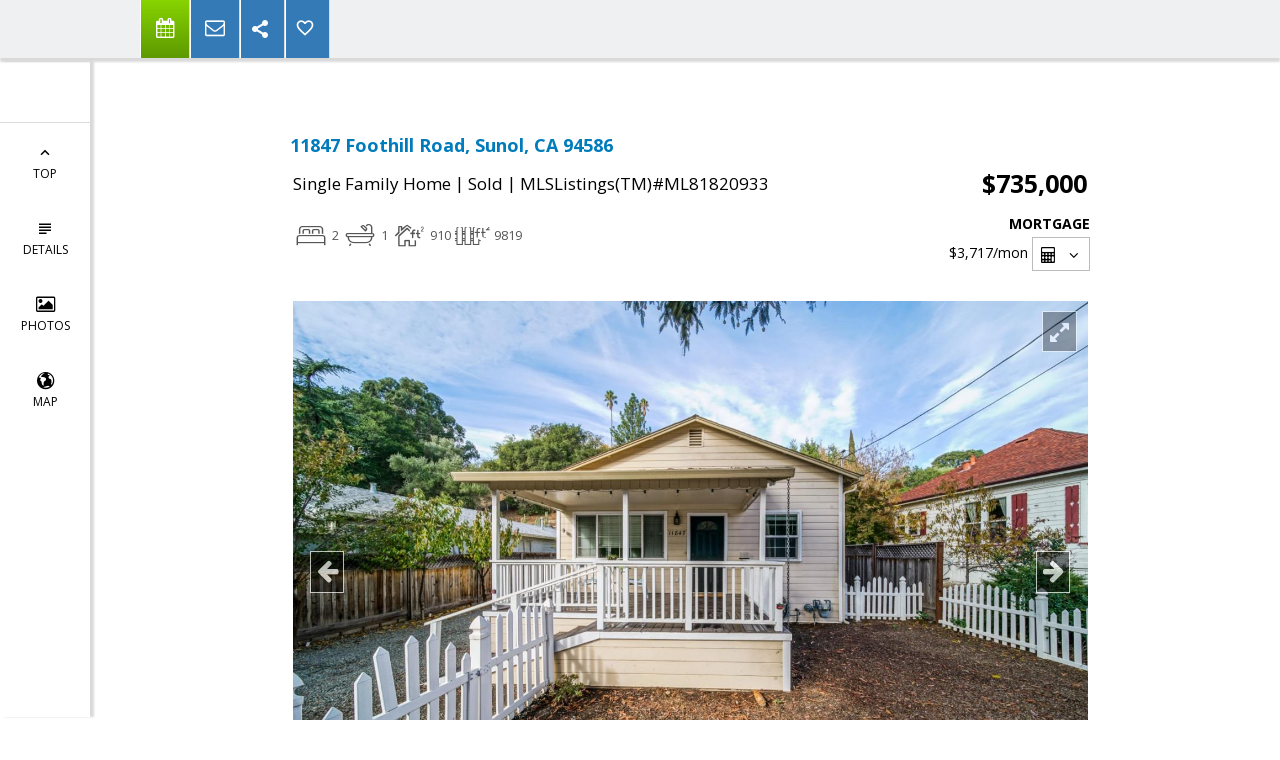

--- FILE ---
content_type: text/html; charset=utf-8
request_url: https://www.google.com/recaptcha/api2/anchor?ar=1&k=6LcGuSAUAAAAAMb457bWlGuEZ6IUGB1SNkLgHvC3&co=aHR0cHM6Ly9hbGV4eWFwLm5ldDo0NDM.&hl=en&v=N67nZn4AqZkNcbeMu4prBgzg&size=normal&anchor-ms=20000&execute-ms=30000&cb=gahio0o99zwo
body_size: 49394
content:
<!DOCTYPE HTML><html dir="ltr" lang="en"><head><meta http-equiv="Content-Type" content="text/html; charset=UTF-8">
<meta http-equiv="X-UA-Compatible" content="IE=edge">
<title>reCAPTCHA</title>
<style type="text/css">
/* cyrillic-ext */
@font-face {
  font-family: 'Roboto';
  font-style: normal;
  font-weight: 400;
  font-stretch: 100%;
  src: url(//fonts.gstatic.com/s/roboto/v48/KFO7CnqEu92Fr1ME7kSn66aGLdTylUAMa3GUBHMdazTgWw.woff2) format('woff2');
  unicode-range: U+0460-052F, U+1C80-1C8A, U+20B4, U+2DE0-2DFF, U+A640-A69F, U+FE2E-FE2F;
}
/* cyrillic */
@font-face {
  font-family: 'Roboto';
  font-style: normal;
  font-weight: 400;
  font-stretch: 100%;
  src: url(//fonts.gstatic.com/s/roboto/v48/KFO7CnqEu92Fr1ME7kSn66aGLdTylUAMa3iUBHMdazTgWw.woff2) format('woff2');
  unicode-range: U+0301, U+0400-045F, U+0490-0491, U+04B0-04B1, U+2116;
}
/* greek-ext */
@font-face {
  font-family: 'Roboto';
  font-style: normal;
  font-weight: 400;
  font-stretch: 100%;
  src: url(//fonts.gstatic.com/s/roboto/v48/KFO7CnqEu92Fr1ME7kSn66aGLdTylUAMa3CUBHMdazTgWw.woff2) format('woff2');
  unicode-range: U+1F00-1FFF;
}
/* greek */
@font-face {
  font-family: 'Roboto';
  font-style: normal;
  font-weight: 400;
  font-stretch: 100%;
  src: url(//fonts.gstatic.com/s/roboto/v48/KFO7CnqEu92Fr1ME7kSn66aGLdTylUAMa3-UBHMdazTgWw.woff2) format('woff2');
  unicode-range: U+0370-0377, U+037A-037F, U+0384-038A, U+038C, U+038E-03A1, U+03A3-03FF;
}
/* math */
@font-face {
  font-family: 'Roboto';
  font-style: normal;
  font-weight: 400;
  font-stretch: 100%;
  src: url(//fonts.gstatic.com/s/roboto/v48/KFO7CnqEu92Fr1ME7kSn66aGLdTylUAMawCUBHMdazTgWw.woff2) format('woff2');
  unicode-range: U+0302-0303, U+0305, U+0307-0308, U+0310, U+0312, U+0315, U+031A, U+0326-0327, U+032C, U+032F-0330, U+0332-0333, U+0338, U+033A, U+0346, U+034D, U+0391-03A1, U+03A3-03A9, U+03B1-03C9, U+03D1, U+03D5-03D6, U+03F0-03F1, U+03F4-03F5, U+2016-2017, U+2034-2038, U+203C, U+2040, U+2043, U+2047, U+2050, U+2057, U+205F, U+2070-2071, U+2074-208E, U+2090-209C, U+20D0-20DC, U+20E1, U+20E5-20EF, U+2100-2112, U+2114-2115, U+2117-2121, U+2123-214F, U+2190, U+2192, U+2194-21AE, U+21B0-21E5, U+21F1-21F2, U+21F4-2211, U+2213-2214, U+2216-22FF, U+2308-230B, U+2310, U+2319, U+231C-2321, U+2336-237A, U+237C, U+2395, U+239B-23B7, U+23D0, U+23DC-23E1, U+2474-2475, U+25AF, U+25B3, U+25B7, U+25BD, U+25C1, U+25CA, U+25CC, U+25FB, U+266D-266F, U+27C0-27FF, U+2900-2AFF, U+2B0E-2B11, U+2B30-2B4C, U+2BFE, U+3030, U+FF5B, U+FF5D, U+1D400-1D7FF, U+1EE00-1EEFF;
}
/* symbols */
@font-face {
  font-family: 'Roboto';
  font-style: normal;
  font-weight: 400;
  font-stretch: 100%;
  src: url(//fonts.gstatic.com/s/roboto/v48/KFO7CnqEu92Fr1ME7kSn66aGLdTylUAMaxKUBHMdazTgWw.woff2) format('woff2');
  unicode-range: U+0001-000C, U+000E-001F, U+007F-009F, U+20DD-20E0, U+20E2-20E4, U+2150-218F, U+2190, U+2192, U+2194-2199, U+21AF, U+21E6-21F0, U+21F3, U+2218-2219, U+2299, U+22C4-22C6, U+2300-243F, U+2440-244A, U+2460-24FF, U+25A0-27BF, U+2800-28FF, U+2921-2922, U+2981, U+29BF, U+29EB, U+2B00-2BFF, U+4DC0-4DFF, U+FFF9-FFFB, U+10140-1018E, U+10190-1019C, U+101A0, U+101D0-101FD, U+102E0-102FB, U+10E60-10E7E, U+1D2C0-1D2D3, U+1D2E0-1D37F, U+1F000-1F0FF, U+1F100-1F1AD, U+1F1E6-1F1FF, U+1F30D-1F30F, U+1F315, U+1F31C, U+1F31E, U+1F320-1F32C, U+1F336, U+1F378, U+1F37D, U+1F382, U+1F393-1F39F, U+1F3A7-1F3A8, U+1F3AC-1F3AF, U+1F3C2, U+1F3C4-1F3C6, U+1F3CA-1F3CE, U+1F3D4-1F3E0, U+1F3ED, U+1F3F1-1F3F3, U+1F3F5-1F3F7, U+1F408, U+1F415, U+1F41F, U+1F426, U+1F43F, U+1F441-1F442, U+1F444, U+1F446-1F449, U+1F44C-1F44E, U+1F453, U+1F46A, U+1F47D, U+1F4A3, U+1F4B0, U+1F4B3, U+1F4B9, U+1F4BB, U+1F4BF, U+1F4C8-1F4CB, U+1F4D6, U+1F4DA, U+1F4DF, U+1F4E3-1F4E6, U+1F4EA-1F4ED, U+1F4F7, U+1F4F9-1F4FB, U+1F4FD-1F4FE, U+1F503, U+1F507-1F50B, U+1F50D, U+1F512-1F513, U+1F53E-1F54A, U+1F54F-1F5FA, U+1F610, U+1F650-1F67F, U+1F687, U+1F68D, U+1F691, U+1F694, U+1F698, U+1F6AD, U+1F6B2, U+1F6B9-1F6BA, U+1F6BC, U+1F6C6-1F6CF, U+1F6D3-1F6D7, U+1F6E0-1F6EA, U+1F6F0-1F6F3, U+1F6F7-1F6FC, U+1F700-1F7FF, U+1F800-1F80B, U+1F810-1F847, U+1F850-1F859, U+1F860-1F887, U+1F890-1F8AD, U+1F8B0-1F8BB, U+1F8C0-1F8C1, U+1F900-1F90B, U+1F93B, U+1F946, U+1F984, U+1F996, U+1F9E9, U+1FA00-1FA6F, U+1FA70-1FA7C, U+1FA80-1FA89, U+1FA8F-1FAC6, U+1FACE-1FADC, U+1FADF-1FAE9, U+1FAF0-1FAF8, U+1FB00-1FBFF;
}
/* vietnamese */
@font-face {
  font-family: 'Roboto';
  font-style: normal;
  font-weight: 400;
  font-stretch: 100%;
  src: url(//fonts.gstatic.com/s/roboto/v48/KFO7CnqEu92Fr1ME7kSn66aGLdTylUAMa3OUBHMdazTgWw.woff2) format('woff2');
  unicode-range: U+0102-0103, U+0110-0111, U+0128-0129, U+0168-0169, U+01A0-01A1, U+01AF-01B0, U+0300-0301, U+0303-0304, U+0308-0309, U+0323, U+0329, U+1EA0-1EF9, U+20AB;
}
/* latin-ext */
@font-face {
  font-family: 'Roboto';
  font-style: normal;
  font-weight: 400;
  font-stretch: 100%;
  src: url(//fonts.gstatic.com/s/roboto/v48/KFO7CnqEu92Fr1ME7kSn66aGLdTylUAMa3KUBHMdazTgWw.woff2) format('woff2');
  unicode-range: U+0100-02BA, U+02BD-02C5, U+02C7-02CC, U+02CE-02D7, U+02DD-02FF, U+0304, U+0308, U+0329, U+1D00-1DBF, U+1E00-1E9F, U+1EF2-1EFF, U+2020, U+20A0-20AB, U+20AD-20C0, U+2113, U+2C60-2C7F, U+A720-A7FF;
}
/* latin */
@font-face {
  font-family: 'Roboto';
  font-style: normal;
  font-weight: 400;
  font-stretch: 100%;
  src: url(//fonts.gstatic.com/s/roboto/v48/KFO7CnqEu92Fr1ME7kSn66aGLdTylUAMa3yUBHMdazQ.woff2) format('woff2');
  unicode-range: U+0000-00FF, U+0131, U+0152-0153, U+02BB-02BC, U+02C6, U+02DA, U+02DC, U+0304, U+0308, U+0329, U+2000-206F, U+20AC, U+2122, U+2191, U+2193, U+2212, U+2215, U+FEFF, U+FFFD;
}
/* cyrillic-ext */
@font-face {
  font-family: 'Roboto';
  font-style: normal;
  font-weight: 500;
  font-stretch: 100%;
  src: url(//fonts.gstatic.com/s/roboto/v48/KFO7CnqEu92Fr1ME7kSn66aGLdTylUAMa3GUBHMdazTgWw.woff2) format('woff2');
  unicode-range: U+0460-052F, U+1C80-1C8A, U+20B4, U+2DE0-2DFF, U+A640-A69F, U+FE2E-FE2F;
}
/* cyrillic */
@font-face {
  font-family: 'Roboto';
  font-style: normal;
  font-weight: 500;
  font-stretch: 100%;
  src: url(//fonts.gstatic.com/s/roboto/v48/KFO7CnqEu92Fr1ME7kSn66aGLdTylUAMa3iUBHMdazTgWw.woff2) format('woff2');
  unicode-range: U+0301, U+0400-045F, U+0490-0491, U+04B0-04B1, U+2116;
}
/* greek-ext */
@font-face {
  font-family: 'Roboto';
  font-style: normal;
  font-weight: 500;
  font-stretch: 100%;
  src: url(//fonts.gstatic.com/s/roboto/v48/KFO7CnqEu92Fr1ME7kSn66aGLdTylUAMa3CUBHMdazTgWw.woff2) format('woff2');
  unicode-range: U+1F00-1FFF;
}
/* greek */
@font-face {
  font-family: 'Roboto';
  font-style: normal;
  font-weight: 500;
  font-stretch: 100%;
  src: url(//fonts.gstatic.com/s/roboto/v48/KFO7CnqEu92Fr1ME7kSn66aGLdTylUAMa3-UBHMdazTgWw.woff2) format('woff2');
  unicode-range: U+0370-0377, U+037A-037F, U+0384-038A, U+038C, U+038E-03A1, U+03A3-03FF;
}
/* math */
@font-face {
  font-family: 'Roboto';
  font-style: normal;
  font-weight: 500;
  font-stretch: 100%;
  src: url(//fonts.gstatic.com/s/roboto/v48/KFO7CnqEu92Fr1ME7kSn66aGLdTylUAMawCUBHMdazTgWw.woff2) format('woff2');
  unicode-range: U+0302-0303, U+0305, U+0307-0308, U+0310, U+0312, U+0315, U+031A, U+0326-0327, U+032C, U+032F-0330, U+0332-0333, U+0338, U+033A, U+0346, U+034D, U+0391-03A1, U+03A3-03A9, U+03B1-03C9, U+03D1, U+03D5-03D6, U+03F0-03F1, U+03F4-03F5, U+2016-2017, U+2034-2038, U+203C, U+2040, U+2043, U+2047, U+2050, U+2057, U+205F, U+2070-2071, U+2074-208E, U+2090-209C, U+20D0-20DC, U+20E1, U+20E5-20EF, U+2100-2112, U+2114-2115, U+2117-2121, U+2123-214F, U+2190, U+2192, U+2194-21AE, U+21B0-21E5, U+21F1-21F2, U+21F4-2211, U+2213-2214, U+2216-22FF, U+2308-230B, U+2310, U+2319, U+231C-2321, U+2336-237A, U+237C, U+2395, U+239B-23B7, U+23D0, U+23DC-23E1, U+2474-2475, U+25AF, U+25B3, U+25B7, U+25BD, U+25C1, U+25CA, U+25CC, U+25FB, U+266D-266F, U+27C0-27FF, U+2900-2AFF, U+2B0E-2B11, U+2B30-2B4C, U+2BFE, U+3030, U+FF5B, U+FF5D, U+1D400-1D7FF, U+1EE00-1EEFF;
}
/* symbols */
@font-face {
  font-family: 'Roboto';
  font-style: normal;
  font-weight: 500;
  font-stretch: 100%;
  src: url(//fonts.gstatic.com/s/roboto/v48/KFO7CnqEu92Fr1ME7kSn66aGLdTylUAMaxKUBHMdazTgWw.woff2) format('woff2');
  unicode-range: U+0001-000C, U+000E-001F, U+007F-009F, U+20DD-20E0, U+20E2-20E4, U+2150-218F, U+2190, U+2192, U+2194-2199, U+21AF, U+21E6-21F0, U+21F3, U+2218-2219, U+2299, U+22C4-22C6, U+2300-243F, U+2440-244A, U+2460-24FF, U+25A0-27BF, U+2800-28FF, U+2921-2922, U+2981, U+29BF, U+29EB, U+2B00-2BFF, U+4DC0-4DFF, U+FFF9-FFFB, U+10140-1018E, U+10190-1019C, U+101A0, U+101D0-101FD, U+102E0-102FB, U+10E60-10E7E, U+1D2C0-1D2D3, U+1D2E0-1D37F, U+1F000-1F0FF, U+1F100-1F1AD, U+1F1E6-1F1FF, U+1F30D-1F30F, U+1F315, U+1F31C, U+1F31E, U+1F320-1F32C, U+1F336, U+1F378, U+1F37D, U+1F382, U+1F393-1F39F, U+1F3A7-1F3A8, U+1F3AC-1F3AF, U+1F3C2, U+1F3C4-1F3C6, U+1F3CA-1F3CE, U+1F3D4-1F3E0, U+1F3ED, U+1F3F1-1F3F3, U+1F3F5-1F3F7, U+1F408, U+1F415, U+1F41F, U+1F426, U+1F43F, U+1F441-1F442, U+1F444, U+1F446-1F449, U+1F44C-1F44E, U+1F453, U+1F46A, U+1F47D, U+1F4A3, U+1F4B0, U+1F4B3, U+1F4B9, U+1F4BB, U+1F4BF, U+1F4C8-1F4CB, U+1F4D6, U+1F4DA, U+1F4DF, U+1F4E3-1F4E6, U+1F4EA-1F4ED, U+1F4F7, U+1F4F9-1F4FB, U+1F4FD-1F4FE, U+1F503, U+1F507-1F50B, U+1F50D, U+1F512-1F513, U+1F53E-1F54A, U+1F54F-1F5FA, U+1F610, U+1F650-1F67F, U+1F687, U+1F68D, U+1F691, U+1F694, U+1F698, U+1F6AD, U+1F6B2, U+1F6B9-1F6BA, U+1F6BC, U+1F6C6-1F6CF, U+1F6D3-1F6D7, U+1F6E0-1F6EA, U+1F6F0-1F6F3, U+1F6F7-1F6FC, U+1F700-1F7FF, U+1F800-1F80B, U+1F810-1F847, U+1F850-1F859, U+1F860-1F887, U+1F890-1F8AD, U+1F8B0-1F8BB, U+1F8C0-1F8C1, U+1F900-1F90B, U+1F93B, U+1F946, U+1F984, U+1F996, U+1F9E9, U+1FA00-1FA6F, U+1FA70-1FA7C, U+1FA80-1FA89, U+1FA8F-1FAC6, U+1FACE-1FADC, U+1FADF-1FAE9, U+1FAF0-1FAF8, U+1FB00-1FBFF;
}
/* vietnamese */
@font-face {
  font-family: 'Roboto';
  font-style: normal;
  font-weight: 500;
  font-stretch: 100%;
  src: url(//fonts.gstatic.com/s/roboto/v48/KFO7CnqEu92Fr1ME7kSn66aGLdTylUAMa3OUBHMdazTgWw.woff2) format('woff2');
  unicode-range: U+0102-0103, U+0110-0111, U+0128-0129, U+0168-0169, U+01A0-01A1, U+01AF-01B0, U+0300-0301, U+0303-0304, U+0308-0309, U+0323, U+0329, U+1EA0-1EF9, U+20AB;
}
/* latin-ext */
@font-face {
  font-family: 'Roboto';
  font-style: normal;
  font-weight: 500;
  font-stretch: 100%;
  src: url(//fonts.gstatic.com/s/roboto/v48/KFO7CnqEu92Fr1ME7kSn66aGLdTylUAMa3KUBHMdazTgWw.woff2) format('woff2');
  unicode-range: U+0100-02BA, U+02BD-02C5, U+02C7-02CC, U+02CE-02D7, U+02DD-02FF, U+0304, U+0308, U+0329, U+1D00-1DBF, U+1E00-1E9F, U+1EF2-1EFF, U+2020, U+20A0-20AB, U+20AD-20C0, U+2113, U+2C60-2C7F, U+A720-A7FF;
}
/* latin */
@font-face {
  font-family: 'Roboto';
  font-style: normal;
  font-weight: 500;
  font-stretch: 100%;
  src: url(//fonts.gstatic.com/s/roboto/v48/KFO7CnqEu92Fr1ME7kSn66aGLdTylUAMa3yUBHMdazQ.woff2) format('woff2');
  unicode-range: U+0000-00FF, U+0131, U+0152-0153, U+02BB-02BC, U+02C6, U+02DA, U+02DC, U+0304, U+0308, U+0329, U+2000-206F, U+20AC, U+2122, U+2191, U+2193, U+2212, U+2215, U+FEFF, U+FFFD;
}
/* cyrillic-ext */
@font-face {
  font-family: 'Roboto';
  font-style: normal;
  font-weight: 900;
  font-stretch: 100%;
  src: url(//fonts.gstatic.com/s/roboto/v48/KFO7CnqEu92Fr1ME7kSn66aGLdTylUAMa3GUBHMdazTgWw.woff2) format('woff2');
  unicode-range: U+0460-052F, U+1C80-1C8A, U+20B4, U+2DE0-2DFF, U+A640-A69F, U+FE2E-FE2F;
}
/* cyrillic */
@font-face {
  font-family: 'Roboto';
  font-style: normal;
  font-weight: 900;
  font-stretch: 100%;
  src: url(//fonts.gstatic.com/s/roboto/v48/KFO7CnqEu92Fr1ME7kSn66aGLdTylUAMa3iUBHMdazTgWw.woff2) format('woff2');
  unicode-range: U+0301, U+0400-045F, U+0490-0491, U+04B0-04B1, U+2116;
}
/* greek-ext */
@font-face {
  font-family: 'Roboto';
  font-style: normal;
  font-weight: 900;
  font-stretch: 100%;
  src: url(//fonts.gstatic.com/s/roboto/v48/KFO7CnqEu92Fr1ME7kSn66aGLdTylUAMa3CUBHMdazTgWw.woff2) format('woff2');
  unicode-range: U+1F00-1FFF;
}
/* greek */
@font-face {
  font-family: 'Roboto';
  font-style: normal;
  font-weight: 900;
  font-stretch: 100%;
  src: url(//fonts.gstatic.com/s/roboto/v48/KFO7CnqEu92Fr1ME7kSn66aGLdTylUAMa3-UBHMdazTgWw.woff2) format('woff2');
  unicode-range: U+0370-0377, U+037A-037F, U+0384-038A, U+038C, U+038E-03A1, U+03A3-03FF;
}
/* math */
@font-face {
  font-family: 'Roboto';
  font-style: normal;
  font-weight: 900;
  font-stretch: 100%;
  src: url(//fonts.gstatic.com/s/roboto/v48/KFO7CnqEu92Fr1ME7kSn66aGLdTylUAMawCUBHMdazTgWw.woff2) format('woff2');
  unicode-range: U+0302-0303, U+0305, U+0307-0308, U+0310, U+0312, U+0315, U+031A, U+0326-0327, U+032C, U+032F-0330, U+0332-0333, U+0338, U+033A, U+0346, U+034D, U+0391-03A1, U+03A3-03A9, U+03B1-03C9, U+03D1, U+03D5-03D6, U+03F0-03F1, U+03F4-03F5, U+2016-2017, U+2034-2038, U+203C, U+2040, U+2043, U+2047, U+2050, U+2057, U+205F, U+2070-2071, U+2074-208E, U+2090-209C, U+20D0-20DC, U+20E1, U+20E5-20EF, U+2100-2112, U+2114-2115, U+2117-2121, U+2123-214F, U+2190, U+2192, U+2194-21AE, U+21B0-21E5, U+21F1-21F2, U+21F4-2211, U+2213-2214, U+2216-22FF, U+2308-230B, U+2310, U+2319, U+231C-2321, U+2336-237A, U+237C, U+2395, U+239B-23B7, U+23D0, U+23DC-23E1, U+2474-2475, U+25AF, U+25B3, U+25B7, U+25BD, U+25C1, U+25CA, U+25CC, U+25FB, U+266D-266F, U+27C0-27FF, U+2900-2AFF, U+2B0E-2B11, U+2B30-2B4C, U+2BFE, U+3030, U+FF5B, U+FF5D, U+1D400-1D7FF, U+1EE00-1EEFF;
}
/* symbols */
@font-face {
  font-family: 'Roboto';
  font-style: normal;
  font-weight: 900;
  font-stretch: 100%;
  src: url(//fonts.gstatic.com/s/roboto/v48/KFO7CnqEu92Fr1ME7kSn66aGLdTylUAMaxKUBHMdazTgWw.woff2) format('woff2');
  unicode-range: U+0001-000C, U+000E-001F, U+007F-009F, U+20DD-20E0, U+20E2-20E4, U+2150-218F, U+2190, U+2192, U+2194-2199, U+21AF, U+21E6-21F0, U+21F3, U+2218-2219, U+2299, U+22C4-22C6, U+2300-243F, U+2440-244A, U+2460-24FF, U+25A0-27BF, U+2800-28FF, U+2921-2922, U+2981, U+29BF, U+29EB, U+2B00-2BFF, U+4DC0-4DFF, U+FFF9-FFFB, U+10140-1018E, U+10190-1019C, U+101A0, U+101D0-101FD, U+102E0-102FB, U+10E60-10E7E, U+1D2C0-1D2D3, U+1D2E0-1D37F, U+1F000-1F0FF, U+1F100-1F1AD, U+1F1E6-1F1FF, U+1F30D-1F30F, U+1F315, U+1F31C, U+1F31E, U+1F320-1F32C, U+1F336, U+1F378, U+1F37D, U+1F382, U+1F393-1F39F, U+1F3A7-1F3A8, U+1F3AC-1F3AF, U+1F3C2, U+1F3C4-1F3C6, U+1F3CA-1F3CE, U+1F3D4-1F3E0, U+1F3ED, U+1F3F1-1F3F3, U+1F3F5-1F3F7, U+1F408, U+1F415, U+1F41F, U+1F426, U+1F43F, U+1F441-1F442, U+1F444, U+1F446-1F449, U+1F44C-1F44E, U+1F453, U+1F46A, U+1F47D, U+1F4A3, U+1F4B0, U+1F4B3, U+1F4B9, U+1F4BB, U+1F4BF, U+1F4C8-1F4CB, U+1F4D6, U+1F4DA, U+1F4DF, U+1F4E3-1F4E6, U+1F4EA-1F4ED, U+1F4F7, U+1F4F9-1F4FB, U+1F4FD-1F4FE, U+1F503, U+1F507-1F50B, U+1F50D, U+1F512-1F513, U+1F53E-1F54A, U+1F54F-1F5FA, U+1F610, U+1F650-1F67F, U+1F687, U+1F68D, U+1F691, U+1F694, U+1F698, U+1F6AD, U+1F6B2, U+1F6B9-1F6BA, U+1F6BC, U+1F6C6-1F6CF, U+1F6D3-1F6D7, U+1F6E0-1F6EA, U+1F6F0-1F6F3, U+1F6F7-1F6FC, U+1F700-1F7FF, U+1F800-1F80B, U+1F810-1F847, U+1F850-1F859, U+1F860-1F887, U+1F890-1F8AD, U+1F8B0-1F8BB, U+1F8C0-1F8C1, U+1F900-1F90B, U+1F93B, U+1F946, U+1F984, U+1F996, U+1F9E9, U+1FA00-1FA6F, U+1FA70-1FA7C, U+1FA80-1FA89, U+1FA8F-1FAC6, U+1FACE-1FADC, U+1FADF-1FAE9, U+1FAF0-1FAF8, U+1FB00-1FBFF;
}
/* vietnamese */
@font-face {
  font-family: 'Roboto';
  font-style: normal;
  font-weight: 900;
  font-stretch: 100%;
  src: url(//fonts.gstatic.com/s/roboto/v48/KFO7CnqEu92Fr1ME7kSn66aGLdTylUAMa3OUBHMdazTgWw.woff2) format('woff2');
  unicode-range: U+0102-0103, U+0110-0111, U+0128-0129, U+0168-0169, U+01A0-01A1, U+01AF-01B0, U+0300-0301, U+0303-0304, U+0308-0309, U+0323, U+0329, U+1EA0-1EF9, U+20AB;
}
/* latin-ext */
@font-face {
  font-family: 'Roboto';
  font-style: normal;
  font-weight: 900;
  font-stretch: 100%;
  src: url(//fonts.gstatic.com/s/roboto/v48/KFO7CnqEu92Fr1ME7kSn66aGLdTylUAMa3KUBHMdazTgWw.woff2) format('woff2');
  unicode-range: U+0100-02BA, U+02BD-02C5, U+02C7-02CC, U+02CE-02D7, U+02DD-02FF, U+0304, U+0308, U+0329, U+1D00-1DBF, U+1E00-1E9F, U+1EF2-1EFF, U+2020, U+20A0-20AB, U+20AD-20C0, U+2113, U+2C60-2C7F, U+A720-A7FF;
}
/* latin */
@font-face {
  font-family: 'Roboto';
  font-style: normal;
  font-weight: 900;
  font-stretch: 100%;
  src: url(//fonts.gstatic.com/s/roboto/v48/KFO7CnqEu92Fr1ME7kSn66aGLdTylUAMa3yUBHMdazQ.woff2) format('woff2');
  unicode-range: U+0000-00FF, U+0131, U+0152-0153, U+02BB-02BC, U+02C6, U+02DA, U+02DC, U+0304, U+0308, U+0329, U+2000-206F, U+20AC, U+2122, U+2191, U+2193, U+2212, U+2215, U+FEFF, U+FFFD;
}

</style>
<link rel="stylesheet" type="text/css" href="https://www.gstatic.com/recaptcha/releases/N67nZn4AqZkNcbeMu4prBgzg/styles__ltr.css">
<script nonce="dPPfUAw5O49Dv8hJW4aMWA" type="text/javascript">window['__recaptcha_api'] = 'https://www.google.com/recaptcha/api2/';</script>
<script type="text/javascript" src="https://www.gstatic.com/recaptcha/releases/N67nZn4AqZkNcbeMu4prBgzg/recaptcha__en.js" nonce="dPPfUAw5O49Dv8hJW4aMWA">
      
    </script></head>
<body><div id="rc-anchor-alert" class="rc-anchor-alert"></div>
<input type="hidden" id="recaptcha-token" value="[base64]">
<script type="text/javascript" nonce="dPPfUAw5O49Dv8hJW4aMWA">
      recaptcha.anchor.Main.init("[\x22ainput\x22,[\x22bgdata\x22,\x22\x22,\[base64]/[base64]/[base64]/[base64]/[base64]/[base64]/KGcoTywyNTMsTy5PKSxVRyhPLEMpKTpnKE8sMjUzLEMpLE8pKSxsKSksTykpfSxieT1mdW5jdGlvbihDLE8sdSxsKXtmb3IobD0odT1SKEMpLDApO08+MDtPLS0pbD1sPDw4fFooQyk7ZyhDLHUsbCl9LFVHPWZ1bmN0aW9uKEMsTyl7Qy5pLmxlbmd0aD4xMDQ/[base64]/[base64]/[base64]/[base64]/[base64]/[base64]/[base64]\\u003d\x22,\[base64]\x22,\x22wrhcw7LDo8KYI8KhT8KbYQ7DisKWw6AUAXnClsOQEHvDiybDpVfCt2wBQSHCtwTDp0NNKnB3V8OMZ8O/w5J4A0HCuwt8GcKifjVKwrsXw43DjsK4IsKAwqLCssKPw4ZWw7hKM8KmN2/DuMOoUcO3w5HDgQnChcOGwr0iCsOOFCrCgsOcCnhwHsOGw7rCiTvDg8OEFHoiwofDqmTCj8OIwqzDg8OfYQbDrsKXwqDCrEvCukIMw5vDm8K3wqoAw7kKwrzCnsKZwqbDvWjDsMKNwonDomJlwrhtw5U1w4nDuMKrXsKRw7EAPMOcacKkTB/[base64]/Ct8OrFHwBw6U0UwBOQsKuwqDCklRzF8Oow6jCvMKkwo/[base64]/DuMOVwqVjPcOwNcOkKsOdQ8Kzwrc4w4A9NsOVw5oLwrDDoGIcKMOpQsOoPsKrEhPCisKiKRHCjcKDwp7CoWPCnm0gZ8O+worClSgmbAx8wqbCq8Ocwr02w5USwr/CpCA4w7XDjcOowqYrCmnDhsKdI1N9KlTDu8KRw4cCw7N5MMKKS2jCsVwmQ8KDw7zDj0dZFF0Ew47Crg12wqsGwpjCkVPDsEVrCsKASlbCj8KRwqk/axvDpjfCkCBUwrHDgcKEacOHw4tpw7rCisKWCWogPMOdw7bCusKAN8KMQhDDrGYER8KBw4fCuhJrw5AHwpE7cxbDpcOJXD7DjH1MW8O7w7gOUFrCu2/DjsKTw4jDi0/CssKmwppHwpTDsD5ZMERGEHxWw7EFw7LCigTCnS/DjE0iw6J6AHEiAzTDo8OpOMKvw6gjNAZpeQ7Dh8KOa3lLeFAUYMOffsKZLjFJYSDCg8OpcMKbFW91eDoJWCc8w6PDo29JO8KHwpjCmQHCuCRxw60iwoU1MkcYw5bDngPCqQjDj8KVw5R2w7wgSsOvw58TwpPClMKBHHPDvMOfQsK9B8Okw4vDiMOywpDCt2PDmQU9OS/CpxlWLkvCgMOaw7UcwpvDpcKPwpHDpCVnwq4eGnXDiQoJw4bDiD/DjWVTwpzDpHDCgyXDmsOsw5QzNcOqA8KFw7jDk8K6SE0Zw7LDv8OCGAg1SMOdaA3Djhciw4rDimF2WsOFwoV8NSjDkGp1w5jCisO9wqE3woZ8wrDDkcOVwohxI1PCnidmwrVEw7nCpcOWZcKBw6XDrsKAPyRHw7Q4NsKLKC/[base64]/DnV7CqynDkjDDq1nDssOdQSsMw7vCrS/Drl00S1DCusOOLsOOwq/[base64]/w73CrinCtVIFFFbDusKVwqYswpjCqlTCr8KqwpJvw4x9ChfCgTNDwpjCqMKqMMKiw45+w6BpVsOBe24Ww4LCtRDDncOyw6ATeGkHX0/ClVbCuggRwpvDvDHCoMOienTDmcK7QGLCosKgAXZYw4vDgMO5wpXDpsO0JlstWsKnw610DHtXwpUGdcK0W8Kww4Z0UsKQAjQPYcOUDMK/w5rCuMOww6MgRMKBDi/CosODKyDClMK2woTClkfCqcKjCmhqScKzw6jDrSgJw5nCrMKdZcO7w7MBS8KvbTLCk8KSwqrDuCzCgANswr0LXQxbwq7Cqidcw6tyw7zCnMKZw6HDksO8MUplwpR/wrkDKcKDVhLDmiPCjFhiw7nCm8OfHMKkSSlTwr1Ww77DvwUTNQQkAHdVwpLDnMOTP8OMwpbDjsKgKi56DzFFPkXDlzXDgcO7T3/CocONNsKCEsO/wpYvw5IvwqbChmpIJMOIwo8oDMOfw4XCrsKMEMOsbxHCrsKiMi3Cl8OgBsO2w6LDkRfDi8OywoPClVTCmSHCqXfDlzFtwpIqw5smZcO9wqQtdCVTwojDrCTDjMObRcK9Q37DscKlwqrCsE0Sw7whJcOyw6k/w49VMsO1QcO4wpViL2McZcOmw5hDE8Kqw5nCqsO/NcK9BMOtwp/CnUYRFTAiw653aXjDlxDDvWlcwonDvl1nY8OTw4LCj8O8wpx3w53Cvk9ETcKnesK1wplgw47DkcO2wqbDocKYw6PCusK/d0vDigxlZ8KWG1ZhUsOQOcK2wpDDisO3ayzCtmjCgx3CmAkWwqZJw58bGsOGwqnDpT4IPkVjw4ImYDJAwpTDmh9pw617w6p9wr1SLcOeelQTwr/DpwPCocOowrXCtsOxwrESA3XDt28Hw4PCg8OawpApwoggwonDr1/DnkfCocOQVcOlwpQ9fD5UYMOnQ8KwcSZlUCNWX8OuScO+dMO5w4RBWTtjw5rDtMOhV8O+J8OOwqjCkcKWw4LCqmnDnygAaMOjRcKvJsOkF8O5AMKjw7U5wrJxwrfDvsOvXxpnUsKEwo3Ckl7DplF/[base64]/[base64]/CqkHDosOneXk9AMO+P0RRHWrDk1dxBcKYw65qQcOjbG/CpzI0IwPClsKmw4TDrsKJw6jDq0TDrsKyLUXCoMOxw7bDm8Kaw5lfLlkAwrMdL8KHw49Cw6gyDMKuLz7Cv8K9w7vDqMOywqHDiiZXw4YEH8Oqw6DDoirDs8OBE8O2wp51w4Mgw4V8wr9CH07DuWA+w602RMO/w5l4HMK0acOFNW54w57DuC/[base64]/[base64]/fMOBw4YMw4Ubw53Dslslw5jDt8Kdw73CtcOHA0cJKcOhGhTDsHbDlQZBwrzCvsKQwrHDuBDDp8K6Hy/Dr8KvwoHCvsOYQAXCkF/[base64]/[base64]/Cl8KbAFByw7/DqcOBe8KQNi7DkRvCpBELwrlcYT3CmsOsw4AXOHLDtgfDo8OUHh/DncK+N0V4C8Oxaj15wrbDgMOpfGsRw5Arcj1Qw4UeHEjDvsOSwqAQEcODw5jCqcO4FwvCqMOMw4vDthnDkMOpw4Qdw78XJlbCsMOlO8ObUT7DssKzGWnChMKiwol0WkZsw6Q+N1Z2ccK5wr5/woXDrcOhw7h1YwDCgH8Zw5BXw5oTw64Jw7s3w7TCgcOuw7giSsKOCQ7DgcKzwoZMwq3Dhm7DrMOlw74oH1ZLwp3CgMK5woBQEjUNw7zCpSPDo8ORWsKmwrnCpnNtwpdmw5I2wo3CicKXw4NyaVLDihHCqifCv8KPEMK+wo4ew6/Dh8KMOBTCpGPCjWXCmF3CocOUW8Ova8OjTFHDvcO+wpHCh8OSdcKHw7XDoMOXfMKTHsKmFsOMw4JbFsOvBcKgw4DCqsKDwpIcwoBpwoY+w70xw7zDkMKHw7zCh8K2Zy0IHCRKcmJ4woc+w4/[base64]/c8OeFMKbHMK0wroBwpYRwrUMw7hnw7FMQRU9HXFOwrkaZwPDm8KTwq9AwpbCo1bDlxnDnsOaw4HDkynCnsOCOsKYw6wPwpPCn1scUAtvM8KCaRghVMKHNcK7fF/CgwvDvsOyISoIw5Uyw5Vpw6XDncOMSCcMb8K8w7rCq27DuTjDicKWwp3CgGlsVy4Jwp56wonCp1PDo1rCsyRXwrXCg2DCq0vCmyPDucO/w5ELw61bK0bDqsKxw4g3w5cjDMKLwrvDuMOwwpTCgyxWwr/CtcK5BsO2wq/[base64]/[base64]/Dmj7DrxbCjhLCscK6w5olwrLDn8KRwp3CmBNLXMOvwq3DjcO6wpI7ImTDt8OpwrM9Q8K5w6vCrMKnw7zDi8KCw6/DgTbDu8OTw5FUwq45woEDScOIDsK4wodhcsK8w4DCrMKww7IVHDUNVjjCqWPCpEPDonPCsGRXRsKKTcKNH8OFS3AIw4UWeyXDiyrDhsOYIcKNw6/Cs2Zzw6RHMsOtCcOGwqR+esK4TMKwMBlBw7R4cTVIScOmw7bDsRHCoR9yw6jCmcK2ZcOBw7HDugTCj8KJU8O/OTNQEsKgFTZwwrgrwpQOw6RUw6Afw7NENcO6wos1w5DDr8KPwrouwrfCoHQFfcKlacO2KMKLw4LDmXwEdMK3LsKsVmrCknHDu3PCskRiRWjCqHcbwo3DlHXChlkzecKTw67Dn8OGw5XCojl5LMOWCDo1wrZEw7vDv1PCrsO/w6UTwoLDksK0Q8KiHMK6UcKqFsOfwowOJ8OyFWoOZcKbw6rCqMOYwrrCucKGwoPChMOZRxlmPWzCjMO/[base64]/wp7Di8K+JcOTwrMMSMKNXMKhw7HCr2oRMSzConTDvV3DncK5w5zCnsOlwpMgw6kNeUbDsQ/[base64]/KsOhwqJEw70aDsOFw6IcwpcVYlVpw6V0w4vDj8O0w612woLCpcOMwqVcw73DinrDjMKMwr/DrXskPsKAw6fDjXtiw5pbVMOzw7pILMK1CW9Zw7UAIMOVAxAhw5g5w7pLwo9XaBp9LxrCo8OxVAHDjz0zw6LDl8K5w6vDtkzDnEfCgsK3w68Pw6/Do21iI8OLw5EowoXCsEnCjEfDqsKzw7fDmg3CjMO/w4DDpWfDkcK6woHCgMKnw6DDrUFyA8Okw64PwqbCisOaaTHCj8O1fVbDiyzDqzUHwq3DoT7Dt2/DsMKWTEDCiMKew5lXdsKLDxcwIi/Ds1AwwrlkCx7Dm3/Dp8Otwr0IwpxDw7leH8OawpQ5M8K4w64zdSMBw7XDnsO/FMOsaDogwpxsQsKwwr94OQ1fw5nDgcOnw6kwVG/Cm8OVBsO/wojCocKQw7bDvA/CqsK0NgXDsF/CrDXDgnleecKswr3CiXTCvT0/bRDDvTgxwpTDucODLQUKwpINw4wwwobCu8KKw5IfwpJxwrbDssK0C8OKc8KDMcKKwpbCq8KEwrscf8KtVnx2wprCoMKYcgZlD1E4fHR/w5LCsn8WEAsoRkHDjxDDl1DCrUkyw7HDkDU1wpXClj3CocOew6IXdhIdA8KoOkHDtsKywog4bw3CuUYpw4LDl8KDdsOeITbDuyUcwr02w5IlaMOJIsORw53CvsOgwrdcLwt0cQ/DjDvDrQ/[base64]/Cs8KLcHLDuQHCuMKOQMKNDHFXO8OAwqtuSMOzWzvDhsOjEMKPw5JAwp5jWWHCq8KEEcKMbX/DpMK6woopwpA6w4HCm8K6w4NOTlxoUcKow7EfBMO0wpxKwrVVwo5tecKnQyTCl8OQPsOAQcO9OD/CqMODwpzCs8OVQFZZw63DvDpyDQHCnXLDhysBw43CpynCjFQlcXHCslRkwp/ChcOTw5PDsXJ2w5XDssOVw7vCtSZPBsKjwr0XwoRKNsOnC0LCtMOoL8K8VVTDicKAw4VVwosmfsK3wofCkEEOw5vDocKWDAbCk0c1wpZnwrbDtsOhw5Vrwo/Cvm9Xw7Yqw7FOdWrChMK+LsOSFsKtaMK7bsKofGh9agt9TWnCh8K8w5DCqlhwwpVIwrDDksOsWsKEwo/CjQsRwrR/THbCmSPDmiM3w5kMFhTDpQcvwrVUw5lSGMKCaltVw6E2fcOlN0p4w6Vqw7PDjVcUw6Jiw6Nuw4XDsBZcEk9lO8KrUsKVO8Kpe3ANXMOCw7bCtsOzw54TFsK0HcKYw7LDvMK6JsOEwojDs3dcKcKge1IyUsKFwoJZXlLDmcOwwpB3T21/wqhNYcKDwoNMfcOWwp/[base64]/DMOMwpVIEsO1w77CoynDlxPCkSvChl1uwqZSYhlYw6fCscKvTDTDo8Kqw4rCuG9/wrk+w5LDmC3CqMKAB8K5wozDmcKNw7zDgH/Dk8OHw6ZoP3rCi8KawpHDuG9Uw45rGRvClWNoN8KTw7LDnU1Xw690PnHDhMKjdz9fbX8fw6LCtMOwB3nDrTN7wrguw73CiMOuTcKWKMK7w6BVw7NzNsKiwpbCgsKlTC7CvVzDpVsGwqfCmCJ2GcK/VAwEOAhowqLCusKhI2APBwHCrsO2woV5w5nDncOQRcOGG8Khw4rCqF10KXbCsBY+wqYhw5fDtcOoWC1OwrHCnkExw6bCtcOCCsOrd8KDbARpwq/DoDrCjgfCu3FvQMKzw4pYZQ0Ywp90Qi/CrgMTd8KOwqfCiB5tw4XDhDjCmsOfwr3DhzHDtcK2P8KUw4bCsi3Dj8KLw4zCk0fCpBd/wpczwrdFO3PCn8Kvw7nDtsOPU8OYWg3CqcOWQRg4w4EcbijDjEXCtQwSQsKgREvDp23CnMKTwo/CssKEeU4fwpjDv8OzwooTwr04w5nDmwXCiMKbw4tlw6hew5NkwoRSBMKoG2TCpsOyworDmsOGP8KPw5zDqmE0XsONX1PCvFBIWcKjJsOHw7JeYy9Twqsaw5nCtMKgYSLDqcK2HMOtIsO/w5rCgyd6WMKtwpRzEHfCmhTCrC3CrcKcwoVQWlHCtMK8w7bDnhtIcsOww5zDvMK+akbDpcOOwro7NWNVwroSw7PDocO4KsOUw7DCn8K0w7s6w7ZGw78gw6/DhcOtacOaaVbCt8KdQWIPGFzCmwpGQybDu8KMacO7wow0w5B5w7BIw43CjcK5wqBiw63CjMO/w5Miw4nDmsOcwqMNNsONJsOzV8OaN0l3FCnCh8OsI8Okw4/Dn8KZw5PCglkuwoPCiW49DH/CjirDkkzClsKEUirCs8OIEVQ8wqTCo8KKwooyWcKgw6IGw7wuwpsrLwpkQMKswpZzw5/[base64]/wpNDwptTayIrMMOUJhnDvDDCvsOuw4Mpw7lBw49TXix7XMKRPBzCjsKJYsO2K20LTR3DvFB0wpjCnnZzCMOSw55Pw7pnw4AqwoFuPUJoPcOiF8Ovw5ZWwoxFw5jDk8KjOMKRwoFvOjYxW8KYwrB8DVIdaxoawrPDh8ORTcKxNcObMinCsT/Dv8OiA8KXEEt+w53DjsOcfcOgwoQfO8KxM07CjcKdw7jCi3/Dpi9bwrnDlMOYw4sfPFVGN8OLK0nCkh/Cg2c0wrvDtsOEw7XDlT3Dvwh/KAhIQMKUwowjGsOJw6BewphwFsKPwonDqsOJw78dw7TCsiFnMwzCisOGw4BuU8Kmw6HDkcKNw7HCug8wwoxEdSolYEUCw5pswoRqw5QHK8KrFsO9w6nDo1tBBsOIw4TDpsOAOVt3w7LCt0zDj1jDsh/Cm8KgegZmKMORS8Kww6NPw6fDm1vCisOiw4TCncOSw5AFeklebMOBWX7CoMOpP3t6w4FHw7XCt8O8w77Ct8OAwpzCuTEnw7XCl8KVwqlxwpnDqj1wwoPDhsKqw7NywpsMLcKbAMOEw4XCl0Z2YRB9wrbDvsOiwoXDtnnCvkzDnwjCpX/CizrDqnsiw6kudj/Cj8KGw6LChsKKw4RjETTCvMKHw53DlWZLYMKiw6XCuxhww6d1G3wBwp8CCHHDnndow41RNEpbwpLDhAAzwrAaMsKKaCLDj1bCs8O0w4/DvcKvdMKXwpUSwrPCn8KkwrF0AcO2wr3CisK5M8K0Kg3Dr8KVCi/DgxVnOcKUwrHCo8OuccOXdcKwwpjCo3vDgRvCtRHCvwjDgMKEaRtTw41OwrXCv8KZfm/[base64]/Dl1VUw6IWQcKgw5Mhw6xQA8OaHjTDi8K9WsOdw6PDiMKocWs4LsOiwrPCn2cvwqzDjXzDmsO6Y8O3SQXDujDDqyrCisOJAEfDhQ4ewrV7P2RVGMOaw6N/HMKlw7jDo1DCimrCr8O1w77Dp2gpw7XDoyRXMMORw7bDjhjCny1dw6XCvXkVworCscKBU8OMS8KNw6PCil49VSHDqHR9wrlqOynDgBU2woPDkcKiJksdwoFZwpokwqFQw5IVNsOKUsOvw7BywrMIHFjDhk59OMO/[base64]/CjsORDsOgwqjCjTTCsWx+RcOLTgAVOsKZw4xzw79CwpTCksOIPjRTw7DChjXDhMK+dChNw7vCsBnClsOdwrjDvWrChgUNC2jDh24QB8Kuwr/[base64]/CgcKfR1jChSrDvMKDwqrCjMK7HDrChEnDgVzCgsK9OEXDkhcpOQnCuhhWw5LDgMONfgvDgx4rw5PDi8KkwrfClMK3RHdAdCc2AsKdwpd8N8OTJU4iw556wpXDlgHChcOEwqofb3oawottw4cYw5/ClibCmcOCw4oGwoEhw4LDn01kGmHChj3CqTEmCg80DMO1wqQ5E8Oxw6fCicOuM8OgwqTDlsOWG1MILAPDgMKuw6QLfkXCom8PChoqIMOmAnvChcKAw6Q+eWRgQy/CvcKQNMKCQcK9woLDrsKjGxXDmjPDmjkCw77DqMOSVk/ChAUwT1/DmyYPw6h6EMO9J2PDvh/DmsK+EGQtSGPDiTUgw65CWEUPw4pTwrsINBXDoMO6wqzCpFssbcKRGMK6TcOKeWs4LMKABsKlwoUkw7bCjz4QNxLCkj04KMKXHU0iEig8QkkrBknCok3DrzfCiQwvw6Mpw590WcKKFVopM8Kiw7fCjcObw47CvWYow40aQsKUJ8OMUg/[base64]/wqkqMMKqCQo4KMO9wrkmwoXCmhnDiMOnwoDDvMK3wos1w7/Csm7DsMKSF8Kjw6TCncO2wqnDsWXCsnk6VkfClnYjwrNNwqXDuzzDvsKmw4jDjDYbKcKrw4jDkMKmKsO4wqk/w7/DscOOw4jDpsOxwoXDkMOCHjUkQTwvw5dBJ8O5IsK6WgwYeBVWw5DDucO2wr9hwpLDuS4RwrVEwqLCog/CpxImwqXDgRfCqMKOcQB/[base64]/EsOZwrdKKMO1w7VDw7zCgsKMB3QvwqTCoWMqw7fDmXlhwqgLw597SnLCp8Opw5DCssKXcWvComPCk8K4F8ORwopDdXfDkXzDg1ADHMKmw69OdcOWEFfCrQHDtidUwqlHcBfCl8K0wr5qw7jDg2XDsD1SaQN/[base64]/[base64]/[base64]/LSxIOcKUKQF1w4Avwq06UX3CtMOgH8Obwrtuw6d4wps+w5pkwrl0w6HCrVjDj25kA8KTNhk0OsOpb8K+UgnCsQtSNTZ5Zh0TFsOqwrBXw5IFw4DDucO/IMO5F8Oyw4DDmcO2clbCkMKaw6vDjAgdwoBuwr3CqsK+MMKoVMOUNwNYwoBGbsONI1oYwrTDiTzDtWVpwqs+aD/DjsKqNGV7CjzDncORw4R/[base64]/DpcKEdsOdw5zCqWHDu8O1w7zDhsKYKMOQwpHDnxUTw4pJLsKuw7nDtnltay3DhQVvw77CgMKkd8Oww5PDgcKIEcKHw6VXfMOwccKmEcKkD0oQwqt+wr1OwqdTwqHDtEFgwpRzZU7ChA89wqXDvMOoOhk5R1BtHR7Cl8Olwr/Dmhd3w6UcHRdvNmJ4w7cBbl40GWMSTnPDkjdfw5XDhi7Cg8Oxw4PDvyFffBYhw4rDlibCr8Ofw5Mew7RHwqvDucKywrEZTirCucKxwq0fwrpiw7nCuMKyw5rCmWRRbGYuw7lVCS8wWzXDhcKvwrVrFnpGZE97wqLClRPDs0HChTjCnBrDhcKPbAwTw4XDhAt2w7/CtcO+UTPCmsOJLcKSwr1nXsKXwrRINjvDrU/DiDjDqBxawq1Tw5IJfcKxw4U/wpBnLDtEw4XDtC/[base64]/Cp1LCmcKYw7XDpjcEHhjDs8OiwpwNw4rCjMKTw5TDgHjCvDkYNmIaI8OuwqdvZsOnw5HCrsKuasKHMcKGwqJnwq/[base64]/LsOfw7xMwpTDuzNJwqJGPcOhXsKsw7zCocKMwrzCtVc/wqJNwovCn8Oxw5jDkWXDmMO6PMKtwqfCiQBnCWg+OifCiMKPwodHw4x0wqUkdsKtI8Kww4zDhCvCm0Ilw6tTM0fDj8KPwrYGemxPD8KzwokuScORYnVDw4dBwoh3CH7Cn8Opw6bDqsO9ETIHwqPDpcK+w4/DqiLDo0LDmV3Ch8OSw7Z6w6oew6/DnwjDnQItwp10YBTCisOoJiTDn8O2AkLCgcKXYMKGUE/DqMKmw5/DnlEhEsKnw5HCqT5qw6lbwqPCkxQ3w6BvUx1PLsOswoNQwoMiw5VsUGlZw45twoJOYTsCMcOXw4LDokx4w5loZx4+fFXDmcOww512VcKAL8O1fsOMB8K/wqHClSx3w5bCncOKL8Kcw7V+AMOWeSF/JGVJwqJPwpxUPcOlL2jDiAwXdMOcwr/DisK9wr8KKT/[base64]/Dk8OIwqp5w41Ew61/[base64]/DnQkDw47CssKrUCPCtcOSeMKsw456SsOgwplcwpVywoHCisKEwrowVVfDhcOMCygowqPChiFSF8O1AAvDsUcCcm/DhcOec3TCmsKcw5kOw7TDvcKxDMOFI3/DncOOPUJoOEQZacOEIHsCw5JhHsOFw7/CkAo8L3XCtTHChQkEd8K1wqFfUUdKdETCqcOqw6lPFsOxYsK+Tgl6w7FYwqrCgjPCrsKBw63DtMKZw53CmhcfwrPClE46wp/DjcKyQsKRw4vCgMKieEDDg8KlSsKTbsKGwo8iGcO/e1vDrMKHEB7DsMOFwrLDlMO2b8Klw77DpXXCtsOhTMKJwpUsASPDtMKKGMO5wqhnwq9Hw7QRMMKPUEhYw4wpw4keMcOhw6XDsWBZT8Owf3V3wqfDksOswqEzw54qw4oTwrjCscK/Y8O+SMOVwo92wrrDkWPCk8OGFkdzS8OEGsK+TGEOVGfCssOhXMK6w6IwAcKYwqlGwrBIwoRJSsKNwoLCnMOUwqgQZ8ORP8OQQSrCnsKlwrPDkMOHwrnCnH4eDsKTwrzDq2odw6TCvMOEN8O6wr3CgcO5SXQUw6fCjiIsw7zCj8KtYi0YScOmVzDDpsKCwq7DkwN/OcKfDF7Dl8OkdCEIasO5I0sSw6jCgEMPwoBND3LDkcKXwonDvMOaw4PDlMOjdMKIw67Ct8KWVMOaw7/DssKgw6HDrlYPOsOHwojDucKVw4YhTAsHaMOhw77DlB5Sw7F+w6XCqBF3wrzCgVvCmcK9w7/DoMOAwpjDi8KifcOJfcKqXsOHw6Biwpl3w6Qqw7PCiMO+w44uesKYQGjCoS/Cn0rCqcKuwrPCtCrCtcO0LmgtenzDoGzDnMOPWMKgQW3DpsK4Oy52R8OyKgXCj8OoA8KGw7B/XT8Gw7vDs8Oyw6DDnh9twp3DjsKKaMK5JcOJTyLCom1tAQXDg2jCjA7DmSwSwp1GOsORw70LEsOSR8KxG8OiwpBOJT/Dn8K6w5QSFMOSwppkwr3Cow5Xw6PCsmpjf2VxNy7Ct8Ogw6Vdwq/[base64]/Dq8KAIH7Dg1fDtw/DqDwLW8OrGcObasKDw4lpw5URwqHDp8K3wpHCuijCp8Oowrgxw7XDu0TCnXgLLj0OMRbCuMKBwqgsB8O9woZ0w78VwqRYQcK1w7zDgcOabgsofsO0wpgCw5rCqylmPMOJQ2fCucOXNMK3Y8O2w5lWw5Jue8ObMcKbE8OUw53DosK/w4vCpsOECjfCqsOMwr4hw4rDo3xxwpx0wp/DjREGwpPCjUJbwrvDs8OXGTMlEsK3w4VGDX/DlQzDgsKnwrcHwq3Cm3jCscKhw7whJB8jwplYw5bChcKyAcK+wqzDocOhw7oAw5LDn8OpwpE+dMKrwpw7wpDCgj02Aw8Tw5HDnCU4w7/[base64]/asKYXj4Kw6x8UMOjwqPCtynCr8KhwoHDusK2ABnDozbCj8KAf8OoKn0YL0c3w5DDv8OXw7oBwqJnw7dBw5NtIQNuFHUYwqzCmncGAMOPwrnCqsKaVCLDpcKObk4MwoBhKsObwrzDjMOwwqZ1PX8NwqRsZsKPIR7DrsK4w5wNw77DnMK2BcKQVsODQcOVJsKbw7/DusK/woLDhSPCrcKWEcOhwoAMOC3DlSDCh8OTw7rCg8K4woHCgFzCk8KtwropHcOgeMK7cyVMw5l9wocTemZuKsKRWGTDnDvCiMOfcCDCt23Di1QMPMOKwo/CuMKEwpN3wr4Cwot7XMOuWMKpdcKuwpMEYMKHwpQ/[base64]/wpvDicKpwpcfWzvCmBjDjMKaw4ZEwrpHw7jCoy5QHcKpYxszw57DsE/Cp8OTw7ROwqTCjMKyOl11fMOCwp/DnsKYJ8Kfw5Uhw4Ulw7MHLMOOw4XChMOJw5bCvsOEwrpqIsOsKGrCtnRwwqMSw71ECcKuEj53PlvCtsKbZyZMEkNgwqAfwqzCiDjCgEJKwq16EcOBRsO2wr9tV8OANk8bw4HCusKHeMK/[base64]/Cm0oSVV/DpTI1CsKdRMO5KGDCu3vDgcK6wqlVwo0PCDTChcKyw60zLifClRzDnSlxHMOMwobDgxxvwqTCn8OONQNqwp7CncKmFkPCpkQzw61mK8KkUsKVw6HDsn3Dk8K/wr/CpsKVwqdUWsKWwpTCqjkNw4bDk8O1VwXCuwgbMCLCtl7Dl8OOw5dNNjTDrk7DqcKHwrgcwofDtXzDnH8zwp3Crz7DhcKWH1kWB2XCmxrDlsO4wqTDssKKbHDDtnjDq8OhbcOCw6PCkhBgw6Q/AcKoSSdyc8Ogw7VkwonDr2B4YMOPPB5Ow47CrcKqwo3DlsK7wrnCmsKvw7QbI8KTwpB/wp7ChsKRFG9Qw5DDmMK/wqrCvsO4Y8Kuw6oeAkFkw5o3wplLcWh6w4wMLcKmwok1MjfDiwZQS3PDkcODw6jCncO0w4p4aVjCmQvCqR3CgMOdMA3CkQDCosO4w4pFwrDDicOUVsKBw7cgHRF8wr/DkcKcWUZWOcOWXcOsOVDCucOAwoVoPMORGTwiw63Cv8O+ZcKMw5/[base64]/[base64]/[base64]/CunnDmMOVPyQNw7jDmMOmw6nDt8KQwqTCj8OoBzbCicKlw6TDnlMhwqrCjULDscOtWsKXwqTCrMKpeS7DumLCpsK/U8K9wpzCoGhawqbCvsOew4VdBMKHM2rCmMKaQ2Rbw4HCnhhpS8OowpheRsKWw6hNwos5w6gFwrwBXMK4w7nCqMKWwrTDkMKHE1jCqkjDmU/CgTlkwoLCmQ0JScKEwoJkScO0Nx16GTISV8OewpTDmMOlwqfCucKzfMOjOVs+L8KiblopwrXDvcKPwp7CusOHwq8lw55edcOvwrXCilrDrThVwqJMw6Eew7jCiUUFIHJHwqt3w47DtsK3RUkKdsOVwocUOGx/woEmw5tKK3Egw4DCgnfDtFQ+SMKQdTvCn8OXFAFRHkfCtMOUwoDCtSgzSsKgw5TDtidcIQrDqwXDl094wpcyD8OCw5zChcKTWicYw5TDsAPCoCQnwpkDw4/DqW0+UUIvwqPCncK0D8KZDSXDk3XDnsK6wpfDqVNGGcOhNVrDtCjCj8Oxwo5EThHCicK5YkcjCQzChMOlwqxQwpHDu8Onw4DDrsO3wp3CinDCqHkuXCRxwqzCu8KgMjPDh8K1wqpcwp/CgMOrwr7CjsOgw5jCm8OtwoPCicKkOsOxVcKMwrzCgkl6w5fCvgURYcKXJlwgH8OYw6tPw5Bkw4XDvcOVHR14w7UCWcOQw7ZywqrCqi3CqXjCqHUYwqHCm01Vw6hQE2vCjkjCv8OTNcOFBRJ/Y8KNQ8OQKwnDgkvCu8KDcDDCq8O2wpfCoyFVUMOLQ8OWw4QRUsOFw7fCiDM/w4PClsOdYWfDswvCv8K7w6HDiDjDpGAOdMKaGw7DjELCtMO4wp8me8KESl8CGsKWw73CvHHCpMOHKcKHw6/Ct8OZw517TzHCsx3DsQs3w5txwr7DpsKxw6XCncKQw5jDtShpX8KoZhczZnvCv3F4wpXDpwvCnmfCrcOFwoBsw6oXNMKcWsOEf8Kiw7dXfxPDkMKIw4RVWcObUhDCqMKVwonDv8Otci3CuDxcccKkw6bCn1bCr2/DmB7CrMKbLsOjw5tnesOndglEFcOJw7TDrMKIwrNAblXDmcOHw6LCu0/[base64]/w67Ck8OyIkfCogRAdEjCvkjCt1Newqphw5nDpcKhwpPDsBfDsMKdw7XDsMOSw6JNO8OaI8OiDB9gLFomdsK9w4dQwrhkwqMQw4Zsw7c4w5d2w6vDgMOxXClMwocxPijDpsOERMOTwqzDrMK0M8K5SC/DnjfDkcOnHDjDg8K8woPCiMKwRMOhQsKqJ8KUFkPDk8OGSxYtwpBZL8OMw7ECwobCr8KuOg5rw7g2W8KHScK8EAvDjG7DosOwGMOoTMKhRMOcESNmwrV1wp4hw7kGZcOPw53DqkvDnMKKwofCisOiw7DClcKywrHCt8OlwqzDqxBsS35JdMO/wp8UYnDCrjDDvSTChsKRC8K/w6QifsOwH8KAXcKWVjw1M8OsFUEqIhrCnTzDnhdDFsOLw6zDm8Ohw64UMXLDs3A0w6rDuC3ChHh5wrjDmMKYPCfDmmvCjMOkNErDmHDDrsO2LMO7GMKow5/DjcODw4gJw6TDtMOjahzDqhzCi0DDjn1BworDikUrZVoyLcOJT8Kmw53DucKkHMO5wpAaM8ORwr7DhMK7w4bDncK9wrvCizHCmUvCm0pgNlXDvC/ChiDCs8O+a8KIV0gtCXPCm8OwHW3DtMO8w53DnsOmDx5owqPDoyLDhsKOw5Jlw78aCMKtOsKaKsKSFzDDgG3CjcOuJx8/wrRHw6Fbw4bDokk0PVEXFsKow40HOQXCj8K4dcKiXcK7woBDw7fDjHXDmXfCtRjCg8KSL8KEL0xJICpaccKXHcO+PMOnZGwxw6zDtXrCuMOVAcK7wrHClMKwwrJIQMO/w57CpSrDt8K8w6fCtlZtwo1QwqvCqMKzwqHDiWvDlTp7wobCicKTwoEEwqXDkW4YwpzCsy9eEsOpb8OLwo1Ww6RLw6HCssOLQzpdw7Zyw5LCg33Dkn/DsUnDu0gYw4JwSsKxRX3DoDEcd1IbR8OOwrbCmR5Nw6/Dp8O8w7TDpHRAJ3Fpw7rDsGjDkUEtJitaXMKzwoIZeMOMw4jDgkEiNMOXwqnCg8KtdMKBOcOWw5tCYcK0XkswTcKxw6PCn8Ktwoddw7cpWljCny7Di8K0w4jDjMOdCzVqfCAjGFbDu2XCpx3DsBR/wqTCiWXCuAfDmsK2w58Gwr8EMzxwMsOfwq7DulEiw5DCkgxEw6nCpVElwoYqw59zwqoGwobCmsOpGMOIwqtBXyFpw67DuFzCosOsV3x+w5bCigwKR8KxBSc7RTVHMMOOwrfDo8KUWMK7wprDmxTCnwLCvzMAw5/Crn/DjBrDpMOgdVY/wo7CuxrDiwfCtMKHZwkdZMKew6NPMj3DqMKMw4zCrcKYU8K6wpwSTi87HSTDujPDgMK+EcKSUm3CnXdxWMKEwo05w459w7nCtcK2wr/DncKXG8OxcCTDssOFwojCllZLwrtmTMK1wqVhXsO+Lw/Dv1TCpwg2A8KgVVHDqsKvwr/CsjTDpxfClMKvQDJEwpXCnH3Cil/CsBtbLMKPXcOJJkfDoMKjwqzDpMK8RgzCnzY/[base64]/DlyDChW4GfVo2wpDCpjfDsMKrCRY+PQDDo8KAbifCrxHChAnDv8K/w5bDr8KdDGvDix0Kw7Ikw7RtwrNkwrxlaMKjKX9bLk7CvsKPw4llw5YHVMOSwqpbwqXDnFPDiMOwR8Kvw6nCjsOoScKowo/DuMOwecONOMKuw6/Cg8OywoETwoQPwrvDgS4ywp7CnRrDi8KSwrxWw4nCgcOESjXCgMKzFAHDqWzCusKENDDCicOLw7fDuFwqwpw1w7tUHMKXFFl7UDAGw5VSwqDCsiscU8ODPMKidcO5w4vCkMOOCCzClsO2UcKQCMKzw7s/w55yw7bClMOnw7FNwqLDiMKMwoMPwrXDrRjCvG9dwpMswrVKw5rDuitcdsK0w53DrcK4aAxQc8Knw6Zpw5XColsiwrbDusKzwqLCvMKTwq/[base64]/dsKxBxkbwpzDtRAFwr0YWcK5woDDvyscw5IDAMO/wqTDucKfw6LDk8KhUcObeRdiNwXDgMOqw4wwwplJdH0ywrnCt3rDtMOtwozChMO1w7vCt8OIwqkQQMKSWQHCrlHDm8OXwp1/G8K5AHrCqinCmcOaw4bDicOeTjjCjsOSKC3Cu2saWcOAwqbDuMKPw4suY0lWcV7CqMKdwrtiXcO4O13Dg8KNVWjDq8Ofw65gbsKnE8K/fsKOA8KawqpPwojCgwMGwq0fw7XDhkpswonCmF8wwojDhGhGO8Oxwrd1w4TDnlrCvn8Xw77Cp8K4w7fCvcKsw5hZF1FDR1/Cjk9WE8KVO3LDoMKzPS5OScOuwos7BQoQdsOew4DDnFzDksOMVcOBVMOTOsO4w75femMWDDhxWlx0wrnDgW4BKCF/[base64]/L8KDL8O6w6rCsn3DksOCw6ssPcOGSzk2HcOqw6DDpMOZw7/CtWZ7w5hIwoLCh1ggNw9/w5DChzHDmE5OMDQCBDpzw6DDiyF9D1Ffd8K8w64xw4zCiMO8b8OLwpNhCsKKPsKPfFlfw7LDj1bDpcKnwovCg3PDgGDDqi82YT8pfSszUsKpwqtowo56IjgUwqbCuRRpw4jCqlJBwp8ZHWDCsWoxw6/ChcKKw6lZDVvCr37DscKtBcKnwojDrGwmGMKawoTDscKxD2B4wpjCvsOdEMOAwpzDv3nDq19mC8K+wr/DjsKyZcKAwq8Iw4BWLijCoMKEEkF6ODzDkHjDiMOXwonCosOvwrjDrsKzcsK1wrjDiCzDghLCmEEfwqvDtMK8TMKmUcKXHUUYwoA3wq8XfTzDjBFLw4bCljDCqEFww4TDvhzDoF4Ew6DDo3APw5EKwrTDgDLCtzYfw6XCmnhHHmo3XV/DjHsLOsOlTwDCn8K9Q8KJw5gjG8KzwoLDk8OVw5DCkEjCiFw1YRk+NCopwr3Do2Z1Tj/Dpm9gwoDDj8Olw6hATsOpwpvDlBsfAMK3QzXCuHHDhmV3wp/Dh8KmIx4aw57DtyrClsOrEcKpwoEJwrEVw7g5ccOORcK7w7HDscKTDSV5w4nCncKKw7kcbsOZw6XClCbCicOYw6cyw5PDqMKLw7LCtMKiw4zDmMKZw6J/w6nDnMOsRHc6RMKYwrjDjcOtw48TZjoyw7l/Q0bDoQvDpcORw7PCrsKtUsKGTw3DhlZ3wpUgw4hVwr3Clx7DksOfSQjDi3rCusKGwrvDrCbDnGbCm8KuwoFlNxPCvFwJwrdjw7V4woZECMO+VDBxw7HCnsKuw4LCsCzCrCvCsH/[base64]/CtiDCunROUcOZb8KHwpzCnMKzwqzCrcKjTFLDg8OdanbDvAxWTkBVwoR6wqcrw6/[base64]/Ct8O+w7zDicODw5EZwrsAT2HDocORwoHDpkrCssOFQMK0wrnCs8O4X8K3BMOKU3fDucKLaSnChMKFOsKGNXXCrcKnYcOsw6oIAsKLwqfDtEB5w7NneDk2w4PDt1nDvcKawqrDvMOeTBk1w5fCi8OgwrXCqFPCggNiw6lLGsOpQ8O4wqnCq8OZwrHCslHDp8O4V8K/esKtw7vCgjhPbx8oQsKqKMObXsOww7zCqsOrw6M4wrxww6fCnxMPwrnCjl7DlVrCkFrCiGckw7/Cn8KDAsKZw4NNdgU5wrXCu8O+IX3Cg3JXwq87w6lzHMKweAgMEsK0KE/DqB9mwopWw5DDvsKoUcOGGsKlwqQqw5DDqsKGPMKKcMKwEMKCOFp5wqzCi8OTdg3Cs3vDs8KlA14DKQkbByLCncO8NsOcw7xVFsKcw6FHAXTCjQTCq3zCo3bCtcOgfBHDpMOAQcK5w6EoZ8KNOA/CnMKXMWUXdcKnJwAxw5A4ZsKubgnCjsO0wrLCq0NrVsOOThQkw7www7/Ck8OeN8KmQ8OMw4tbwpPCksKIw6bDukwIAcOuwqJhwr7Dt0d0w43Dkw/Ct8KKwoImwrPDuQ/CtRVZw4IwbMK1w7LCqW/[base64]/DhcOfwrolwo4Gw6RkwrvDsBsVLG3Cl3MNRMK/P8K7wobDjjzCtTTCiDgHf8KvwoVVVSLCsMKewr/DmhjCscKMwpTDnF9qKB7DtCTCg8K3wqd8w6PCv1FUw6/Dv3U5w5bDpW8+KsKSG8KrJsKQwqRWw7nDnsOeM3jClTPDuBjCqm/DqWrDi3/CgSnCt8KGMcKCJMK4OcKDfUjCniJBwp7CmnoYFUIAcT/[base64]/DoQJRIQHCukkvPMKgwrgewr/ChzR1woHDhA3DscOWwojDi8ONw5DCssKXwoJMXsKLIiLCjsOiSsKwd8Kow7gcw6jDuFEnwrTDpWlrw4zDpC4hdjTDiBTCiMOLwp/[base64]/Dk8KAT8KgNXMHwrNPGBDClsKDwqXCvcOYWF7DggzCpsO0J8KlfsKywpHChsKLEx9Kw6DCi8OIF8KdPGjDhGLChsKMw6QpPzDDhiXCgcKvw7bDl2R8dcOvw55Yw5cKwpIWOBFNIgkpw4DDqTk8DMKSwotuwr1hwrzCqMKCwo/[base64]/DkjrDlcOaw7TCqVnDt8OjLUDCrsO4MMKXHMK9w7bDiQNuBMOuwpTDh8KrT8Owwq0pw4LClFIIwpkYc8KSw5PCksK2bMKFRGjCvUscMxJUSAHCpzLCkcK/TVIdw73DviVowprDjcKDw7vCtsOZG1fCgADCtxXDvU53IcKdCTYvw6jCvMOmF8KfMWUIVcKBw4cSwoTDq8OracKIVU/[base64]/w4RLfsOmwo3DnGbCh8KBc1Jbw5UEw6nCigPDsTrCnAwCwrxBAB/CpcO7wpvDpMKWasOxwrjConvCiDxwPT3Crgp1aEV/[base64]/Dpj7CosK5w5PDrsOtw5k8w73DscKCw6TDocOqYls1DsKtwoEXw5PCkWEnc3/DuxABZMOcwpvDhsOcw7MmesKnOMOZMcK5w6jCuABBIcOFw4PCrFXDgcKJYgMvwr/DgQQhO8OCLEDDtcKTwp0kwoBhwq3Dnjljw5XDusO1w5DDimoowrfDrMOaIEwSwofCosK+VcKew4p5WEk9w70ywqfCkV8BwpLCmA9UdDbCqnDDmjzDp8K7W8OBwplqKnvCoTzCrzLCvBvCul1nwoQWwrltw4DDkxDDlBjDqsOYZWjDlVbDisK3PsKhYgRWSm/DtnUswqXDusKjw7jCvsOvwrvDjRfCk3TDkFLDnyDDkMKkW8KSwrICwqB8Uzovw7PCqmFDwrscQHc/w5VRDcOWMALChg1Gwo0pOcKPNcK8w6csw4fDjcKrc8OwFMKDIWFwwqzDjsOYFwZOTcKYw7Itw77DsHPDm3/DusKCw5IbegMLdHUswqhDw5whw64Xw71LE1AyOWbCpSQ7w4BNwolxw5jCu8Olw6rDrynCpsK+Mz/DiC3Dq8KAwoRiw5QzTDvCoMKVNgZ3bUl4ABjDqFp2w4fDrcOdNcO4b8K/TQQTw5hhwqHDhMOSwpFyDsOTwrJyRsOCw7Uaw6NTKBsEworClcOzwrLCosKodcOww5cYwpLDpcOrwpRXwoMaw7bDqFMSZiHDgMKFRsKiw4ZAasOYVMKzPSjDhMOtNREgwp7DjMK2ZMKgGD/Dgh/Cj8KCS8KmLMOQWMO3w44Ow5jDp3RdwqYSR8O8w4bDpcOybQkjw5bCvcOlasKJXkM4wqp/dcOCw4pPOcK3LsOowrgRwqDChHAeB8K5GsO5aW/DosKPa8OKw57DsRU7FSl0EUYyXxYzw6rDjnl/d8Oqw4nDvsOgw7bDgcOgTsOzwofDjcOMw5DDsA1gf8KnaR7ClcOOw50Xw5rCrsK4\x22],null,[\x22conf\x22,null,\x226LcGuSAUAAAAAMb457bWlGuEZ6IUGB1SNkLgHvC3\x22,0,null,null,null,1,[21,125,63,73,95,87,41,43,42,83,102,105,109,121],[7059694,341],0,null,null,null,null,0,null,0,1,700,1,null,0,\[base64]/76lBhmnigkZhAoZnOKMAhnM8xEZ\x22,0,0,null,null,1,null,0,0,null,null,null,0],\x22https://alexyap.net:443\x22,null,[1,1,1],null,null,null,0,3600,[\x22https://www.google.com/intl/en/policies/privacy/\x22,\x22https://www.google.com/intl/en/policies/terms/\x22],\x22H9p0YZnbuuNt4E2g7XbZq+Nu6VrJcKP2VLwpfwm98pI\\u003d\x22,0,0,null,1,1770048456507,0,0,[145,214,87],null,[24,145,183,120],\x22RC-dybPkXDl9JEkbw\x22,null,null,null,null,null,\x220dAFcWeA7qwE_4Ke62Qg8okcI9EE16QUtPHYfxH2Dc92yHt3YWcCLxxbkWO7T7WF-2Dk75icLgwIVGTopQ8Xz7CVpscQjhJpfZCw\x22,1770131256753]");
    </script></body></html>

--- FILE ---
content_type: text/html;charset=UTF-8
request_url: https://alexyap.net/FramePropertyDetails
body_size: 8892
content:













<div class="agentInfoTop">
  







<div class="span4 contacts-info" id="_agentInfoView">
  
  
    <div class="details-agent-logo">
      <img alt=" Company Logo" src = "https://isvr.acceleragent.com/usr/14253175806/1668376160369Alex_Yap_Logo.jpg"/>
    </div>
  
   <div class="agentInfoView">
     
      <div class="details-agent-title-name">
         <h3>Alex Yap</h3>
        <div class="details-agent-title">
            REALTOR®
        </div>
      </div>
     
    <div class="details-agent-title-contact-information">
      
      
        <div>55 East Hamilton Ave, Campbell, CA 95008</div>
      
      
        <div><b>Direct:</b> (408) 817-0383</div>
      
      
      <div id="hidable_agent_info">
        
        
        
        
        
        
      </div>
    </div>
         
    <div class="details-agent-lic-num-mail-web">
        
          <div><b>DRE#:</b> 01452375</div>
        
        
          <a href="mailto:ayap26@gmail.com">ayap26@gmail.com</a>
        
        <br/>
        <a href="//alexyap.net" target=_blank>alexyap.net</a>
    </div>
     
       
       
       
       
       
     
     <div class='sharethis-sticky-share-buttons' data-url='//google.com'></div>

      
    </div>
  </div>
</div>

</div>














<div class="content-details contain">
    <div class="row-class">
        <div class="discription-wrapp">
            <div class="discription-required-info"></div>
            <div class="discription-adress">11847 Foothill Road, Sunol, CA 94586</div>
            <table class="discription-table-price">
                <tbody>
                <tr>
                    <td class="discription-status">
                        <article class="uniListingClass_RES">
                            <dt class="listing-type">
                                <span class="MlsClassText">Single Family Home</span> | <span>Sold</span>
                                 | <span class="mlsNumberText">MLSListings(TM)#ML81820933</span>
                            </dt>

                        </article>
                    </td>
                    <td class="discription-price">$735,000</td>
                </tr>
                </tbody>
            </table>
            <div class="details-property-data clearfix">
          <span class="beds-baths-sqft inline-block">
          </span>
                












<div id="_mortgageCalculatorView" style="" class="mortgage-calculator-view">

<div class="morgage-wrap inline-block">
  <div class="tit-mor">Mortgage</div>
  <div class="_monthlyPaymentView"><span class="_monthlyPayment">0</span><span>/mon</span></div>
  <button id="mortgage-calc-btn" class="btn btn-xs">
    <span class="more-btn-label">
      <i class="icon-prom-calc"></i>
    </span>
    <i class="icon-prom-angle-down"></i>
  </button>

  <div style="display:none;">
    <div id="mortgage-calc" class="_mortgagePopupView">
      <div class="monthlyPaymentBlock">
        Monthly Payment
        <span class="_monthlyPayment">0</span><span>/mon</span>
      </div>
      <div class="form-group clearfix">
        <label class="col-xs-5 control-label">Property Price:
          <div class="bt-price-wrapper input-group ">
            <input type="text" class="form-control _propertyPrice" value='735000'/>
          </div>
        </label>
      </div>
      <div class="form-group clearfix">
        <label class="col-xs-5 control-label">Down Payment (%/$):
          <div class="bt-price-wrapper input-group _downPaymentPercentDiv">
            <input type="text" class="form-control _downPaymentPercent percent" value='20' min="0" max="100"/>
          </div>
          <div class="bt-price-wrapper input-group _downPaymentDollarDiv" style="display: none">
            <input type="text" class="form-control _downPaymentDollar"/>
          </div>
        </label>

        <ul class="col-xs-4 radio-unit downPaymentType">
          <li>
            <label class="pm-form-label radio">
              <input type="radio" name="unit-entity" class = "_downPaymentType" value='%'  checked/>
                  <span>
                  </span>%
            </label>
          </li>
          <li>
            <label class="pm-form-label radio">
              <input type="radio" name="unit-entity" class = "_downPaymentType" value='$'/>
                  <span>
                  </span>$
            </label>
          </li>
        </ul>
      </div>
      <div class="form-group clearfix">
        <label for="LoanAmount" class="col-xs-5 control-label">Loan Amount:</label>
        <div>
          <span class="col-xs-5 _loanAmount" id="LoanAmount"></span>
        </div>
      </div>
      <div class="form-group clearfix">
        <label for="InterestRate" class="col-xs-5 control-label">Interest Rate (%):</label>
        <div class="col-xs-3">
          <div class="bt-price-wrapper input-group rate">
            <input type="text" class="form-control _rate percent" id="InterestRate"  min="0" max="100" value='6.5'/>
          </div>
        </div>
      </div>
      <div class="form-group clearfix">
        <label for="LoanTerm" class="col-xs-5 control-label">Loan Term (years):</label>
        <div class="col-xs-3">
          <div class="bt-price-wrapper input-group ">
            <input type="text" class="form-control _years" id="LoanTerm" value='30'/>
          </div>
        </div>
      </div>
    </div>
  </div>
</div>

</div>
            </div>
        </div>
    </div>
</div>

  
  



















<input type="hidden" id="details_seo_title" value="11847 Foothill Road, Sunol, CA 94586      $695,950 MLS#ML81820933 alexyap.net">



<div id="content-details" class="content-s">
  <div class="contain">
    <div class="row-class">
      <div class="discription-wrapp">
        <div class="span6 slider-block">
          <div id="_SliderProPhotosView" class="slider-pro">

            <div class="sp-slides">
              
              
                <div class="sp-slide">
                
                  <img class="sp-image" data_url="https://media.mlslmedia.com/property/MLSL/81820933/97476fccacaf4c06bb325d47673c0739/2/1"/>
                  
                
                </div>
              
                <div class="sp-slide">
                
                  <img class="sp-image" data_url="https://media.mlslmedia.com/property/MLSL/81820933/97476fccacaf4c06bb325d47673c0739/2/2"/>
                  
                
                </div>
              
                <div class="sp-slide">
                
                  <img class="sp-image" data_url="https://media.mlslmedia.com/property/MLSL/81820933/97476fccacaf4c06bb325d47673c0739/2/3"/>
                  
                
                </div>
              
                <div class="sp-slide">
                
                  <img class="sp-image" data_url="https://media.mlslmedia.com/property/MLSL/81820933/97476fccacaf4c06bb325d47673c0739/2/4"/>
                  
                
                </div>
              
                <div class="sp-slide">
                
                  <img class="sp-image" data_url="https://media.mlslmedia.com/property/MLSL/81820933/97476fccacaf4c06bb325d47673c0739/2/5"/>
                  
                
                </div>
              
                <div class="sp-slide">
                
                  <img class="sp-image" data_url="https://media.mlslmedia.com/property/MLSL/81820933/97476fccacaf4c06bb325d47673c0739/2/6"/>
                  
                
                </div>
              
                <div class="sp-slide">
                
                  <img class="sp-image" data_url="https://media.mlslmedia.com/property/MLSL/81820933/97476fccacaf4c06bb325d47673c0739/2/7"/>
                  
                
                </div>
              
                <div class="sp-slide">
                
                  <img class="sp-image" data_url="https://media.mlslmedia.com/property/MLSL/81820933/97476fccacaf4c06bb325d47673c0739/2/8"/>
                  
                
                </div>
              
                <div class="sp-slide">
                
                  <img class="sp-image" data_url="https://media.mlslmedia.com/property/MLSL/81820933/97476fccacaf4c06bb325d47673c0739/2/9"/>
                  
                
                </div>
              
                <div class="sp-slide">
                
                  <img class="sp-image" data_url="https://media.mlslmedia.com/property/MLSL/81820933/97476fccacaf4c06bb325d47673c0739/2/10"/>
                  
                
                </div>
              
                <div class="sp-slide">
                
                  <img class="sp-image" data_url="https://media.mlslmedia.com/property/MLSL/81820933/97476fccacaf4c06bb325d47673c0739/2/11"/>
                  
                
                </div>
              
                <div class="sp-slide">
                
                  <img class="sp-image" data_url="https://media.mlslmedia.com/property/MLSL/81820933/97476fccacaf4c06bb325d47673c0739/2/12"/>
                  
                
                </div>
              
                <div class="sp-slide">
                
                  <img class="sp-image" data_url="https://media.mlslmedia.com/property/MLSL/81820933/97476fccacaf4c06bb325d47673c0739/2/13"/>
                  
                
                </div>
              
                <div class="sp-slide">
                
                  <img class="sp-image" data_url="https://media.mlslmedia.com/property/MLSL/81820933/97476fccacaf4c06bb325d47673c0739/2/14"/>
                  
                
                </div>
              
                <div class="sp-slide">
                
                  <img class="sp-image" data_url="https://media.mlslmedia.com/property/MLSL/81820933/97476fccacaf4c06bb325d47673c0739/2/15"/>
                  
                
                </div>
              
                <div class="sp-slide">
                
                  <img class="sp-image" data_url="https://media.mlslmedia.com/property/MLSL/81820933/97476fccacaf4c06bb325d47673c0739/2/16"/>
                  
                
                </div>
              
                <div class="sp-slide">
                
                  <img class="sp-image" data_url="https://media.mlslmedia.com/property/MLSL/81820933/97476fccacaf4c06bb325d47673c0739/2/17"/>
                  
                
                </div>
              
                <div class="sp-slide">
                
                  <img class="sp-image" data_url="https://media.mlslmedia.com/property/MLSL/81820933/97476fccacaf4c06bb325d47673c0739/2/18"/>
                  
                
                </div>
              
                <div class="sp-slide">
                
                  <img class="sp-image" data_url="https://media.mlslmedia.com/property/MLSL/81820933/97476fccacaf4c06bb325d47673c0739/2/19"/>
                  
                
                </div>
              
                <div class="sp-slide">
                
                  <img class="sp-image" data_url="https://media.mlslmedia.com/property/MLSL/81820933/97476fccacaf4c06bb325d47673c0739/2/20"/>
                  
                
                </div>
              
                <div class="sp-slide">
                
                  <img class="sp-image" data_url="https://media.mlslmedia.com/property/MLSL/81820933/97476fccacaf4c06bb325d47673c0739/2/21"/>
                  
                
                </div>
              
                <div class="sp-slide">
                
                  <img class="sp-image" data_url="https://media.mlslmedia.com/property/MLSL/81820933/97476fccacaf4c06bb325d47673c0739/2/22"/>
                  
                
                </div>
              
                <div class="sp-slide">
                
                  <img class="sp-image" data_url="https://media.mlslmedia.com/property/MLSL/81820933/97476fccacaf4c06bb325d47673c0739/2/23"/>
                  
                
                </div>
              
                <div class="sp-slide">
                
                  <img class="sp-image" data_url="https://media.mlslmedia.com/property/MLSL/81820933/97476fccacaf4c06bb325d47673c0739/2/24"/>
                  
                
                </div>
              
                <div class="sp-slide">
                
                  <img class="sp-image" data_url="https://media.mlslmedia.com/property/MLSL/81820933/97476fccacaf4c06bb325d47673c0739/2/25"/>
                  
                
                </div>
              
                <div class="sp-slide">
                
                  <img class="sp-image" data_url="https://media.mlslmedia.com/property/MLSL/81820933/97476fccacaf4c06bb325d47673c0739/2/26"/>
                  
                
                </div>
              
                <div class="sp-slide">
                
                  <img class="sp-image" data_url="https://media.mlslmedia.com/property/MLSL/81820933/97476fccacaf4c06bb325d47673c0739/2/27"/>
                  
                
                </div>
              
                <div class="sp-slide">
                
                  <img class="sp-image" data_url="https://media.mlslmedia.com/property/MLSL/81820933/97476fccacaf4c06bb325d47673c0739/2/28"/>
                  
                
                </div>
              
                <div class="sp-slide">
                
                  <img class="sp-image" data_url="https://media.mlslmedia.com/property/MLSL/81820933/97476fccacaf4c06bb325d47673c0739/2/29"/>
                  
                
                </div>
              
                <div class="sp-slide">
                
                  <img class="sp-image" data_url="https://media.mlslmedia.com/property/MLSL/81820933/97476fccacaf4c06bb325d47673c0739/2/30"/>
                  
                
                </div>
              
                <div class="sp-slide">
                
                  <img class="sp-image" data_url="https://media.mlslmedia.com/property/MLSL/81820933/97476fccacaf4c06bb325d47673c0739/2/31"/>
                  
                
                </div>
              
                <div class="sp-slide">
                
                  <img class="sp-image" data_url="https://media.mlslmedia.com/property/MLSL/81820933/97476fccacaf4c06bb325d47673c0739/2/32"/>
                  
                
                </div>
              
                <div class="sp-slide">
                
                  <img class="sp-image" data_url="https://media.mlslmedia.com/property/MLSL/81820933/97476fccacaf4c06bb325d47673c0739/2/33"/>
                  
                
                </div>
              
                <div class="sp-slide">
                
                  <img class="sp-image" data_url="https://media.mlslmedia.com/property/MLSL/81820933/97476fccacaf4c06bb325d47673c0739/2/34"/>
                  
                
                </div>
              
                <div class="sp-slide">
                
                  <img class="sp-image" data_url="https://media.mlslmedia.com/property/MLSL/81820933/97476fccacaf4c06bb325d47673c0739/2/35"/>
                  
                
                </div>
              
                <div class="sp-slide">
                
                  <img class="sp-image" data_url="https://media.mlslmedia.com/property/MLSL/81820933/97476fccacaf4c06bb325d47673c0739/2/36"/>
                  
                
                </div>
              
                <div class="sp-slide">
                
                  <img class="sp-image" data_url="https://media.mlslmedia.com/property/MLSL/81820933/97476fccacaf4c06bb325d47673c0739/2/37"/>
                  
                
                </div>
              
                <div class="sp-slide">
                
                  <img class="sp-image" data_url="https://media.mlslmedia.com/property/MLSL/81820933/97476fccacaf4c06bb325d47673c0739/2/38"/>
                  
                
                </div>
              
              
            </div>

            <div class="sp-thumbnails">
              
              
                
                  
                    <div class="sp-thumbnail">
                      <img class="sp-thumbnail-image" data_url="https://media.mlslmedia.com/property/MLSL/81820933/97476fccacaf4c06bb325d47673c0739/2/1"/>
                    </div>
                  
                  
                
              
                
                  
                    <div class="sp-thumbnail">
                      <img class="sp-thumbnail-image" data_url="https://media.mlslmedia.com/property/MLSL/81820933/97476fccacaf4c06bb325d47673c0739/2/2"/>
                    </div>
                  
                  
                
              
                
                  
                    <div class="sp-thumbnail">
                      <img class="sp-thumbnail-image" data_url="https://media.mlslmedia.com/property/MLSL/81820933/97476fccacaf4c06bb325d47673c0739/2/3"/>
                    </div>
                  
                  
                
              
                
                  
                    <div class="sp-thumbnail">
                      <img class="sp-thumbnail-image" data_url="https://media.mlslmedia.com/property/MLSL/81820933/97476fccacaf4c06bb325d47673c0739/2/4"/>
                    </div>
                  
                  
                
              
                
                  
                    <div class="sp-thumbnail">
                      <img class="sp-thumbnail-image" data_url="https://media.mlslmedia.com/property/MLSL/81820933/97476fccacaf4c06bb325d47673c0739/2/5"/>
                    </div>
                  
                  
                
              
                
                  
                    <div class="sp-thumbnail">
                      <img class="sp-thumbnail-image" data_url="https://media.mlslmedia.com/property/MLSL/81820933/97476fccacaf4c06bb325d47673c0739/2/6"/>
                    </div>
                  
                  
                
              
                
                  
                    <div class="sp-thumbnail">
                      <img class="sp-thumbnail-image" data_url="https://media.mlslmedia.com/property/MLSL/81820933/97476fccacaf4c06bb325d47673c0739/2/7"/>
                    </div>
                  
                  
                
              
                
                  
                    <div class="sp-thumbnail">
                      <img class="sp-thumbnail-image" data_url="https://media.mlslmedia.com/property/MLSL/81820933/97476fccacaf4c06bb325d47673c0739/2/8"/>
                    </div>
                  
                  
                
              
                
                  
                    <div class="sp-thumbnail">
                      <img class="sp-thumbnail-image" data_url="https://media.mlslmedia.com/property/MLSL/81820933/97476fccacaf4c06bb325d47673c0739/2/9"/>
                    </div>
                  
                  
                
              
                
                  
                    <div class="sp-thumbnail">
                      <img class="sp-thumbnail-image" data_url="https://media.mlslmedia.com/property/MLSL/81820933/97476fccacaf4c06bb325d47673c0739/2/10"/>
                    </div>
                  
                  
                
              
                
                  
                    <div class="sp-thumbnail">
                      <img class="sp-thumbnail-image" data_url="https://media.mlslmedia.com/property/MLSL/81820933/97476fccacaf4c06bb325d47673c0739/2/11"/>
                    </div>
                  
                  
                
              
                
                  
                    <div class="sp-thumbnail">
                      <img class="sp-thumbnail-image" data_url="https://media.mlslmedia.com/property/MLSL/81820933/97476fccacaf4c06bb325d47673c0739/2/12"/>
                    </div>
                  
                  
                
              
                
                  
                    <div class="sp-thumbnail">
                      <img class="sp-thumbnail-image" data_url="https://media.mlslmedia.com/property/MLSL/81820933/97476fccacaf4c06bb325d47673c0739/2/13"/>
                    </div>
                  
                  
                
              
                
                  
                    <div class="sp-thumbnail">
                      <img class="sp-thumbnail-image" data_url="https://media.mlslmedia.com/property/MLSL/81820933/97476fccacaf4c06bb325d47673c0739/2/14"/>
                    </div>
                  
                  
                
              
                
                  
                    <div class="sp-thumbnail">
                      <img class="sp-thumbnail-image" data_url="https://media.mlslmedia.com/property/MLSL/81820933/97476fccacaf4c06bb325d47673c0739/2/15"/>
                    </div>
                  
                  
                
              
                
                  
                    <div class="sp-thumbnail">
                      <img class="sp-thumbnail-image" data_url="https://media.mlslmedia.com/property/MLSL/81820933/97476fccacaf4c06bb325d47673c0739/2/16"/>
                    </div>
                  
                  
                
              
                
                  
                    <div class="sp-thumbnail">
                      <img class="sp-thumbnail-image" data_url="https://media.mlslmedia.com/property/MLSL/81820933/97476fccacaf4c06bb325d47673c0739/2/17"/>
                    </div>
                  
                  
                
              
                
                  
                    <div class="sp-thumbnail">
                      <img class="sp-thumbnail-image" data_url="https://media.mlslmedia.com/property/MLSL/81820933/97476fccacaf4c06bb325d47673c0739/2/18"/>
                    </div>
                  
                  
                
              
                
                  
                    <div class="sp-thumbnail">
                      <img class="sp-thumbnail-image" data_url="https://media.mlslmedia.com/property/MLSL/81820933/97476fccacaf4c06bb325d47673c0739/2/19"/>
                    </div>
                  
                  
                
              
                
                  
                    <div class="sp-thumbnail">
                      <img class="sp-thumbnail-image" data_url="https://media.mlslmedia.com/property/MLSL/81820933/97476fccacaf4c06bb325d47673c0739/2/20"/>
                    </div>
                  
                  
                
              
                
                  
                    <div class="sp-thumbnail">
                      <img class="sp-thumbnail-image" data_url="https://media.mlslmedia.com/property/MLSL/81820933/97476fccacaf4c06bb325d47673c0739/2/21"/>
                    </div>
                  
                  
                
              
                
                  
                    <div class="sp-thumbnail">
                      <img class="sp-thumbnail-image" data_url="https://media.mlslmedia.com/property/MLSL/81820933/97476fccacaf4c06bb325d47673c0739/2/22"/>
                    </div>
                  
                  
                
              
                
                  
                    <div class="sp-thumbnail">
                      <img class="sp-thumbnail-image" data_url="https://media.mlslmedia.com/property/MLSL/81820933/97476fccacaf4c06bb325d47673c0739/2/23"/>
                    </div>
                  
                  
                
              
                
                  
                    <div class="sp-thumbnail">
                      <img class="sp-thumbnail-image" data_url="https://media.mlslmedia.com/property/MLSL/81820933/97476fccacaf4c06bb325d47673c0739/2/24"/>
                    </div>
                  
                  
                
              
                
                  
                    <div class="sp-thumbnail">
                      <img class="sp-thumbnail-image" data_url="https://media.mlslmedia.com/property/MLSL/81820933/97476fccacaf4c06bb325d47673c0739/2/25"/>
                    </div>
                  
                  
                
              
                
                  
                    <div class="sp-thumbnail">
                      <img class="sp-thumbnail-image" data_url="https://media.mlslmedia.com/property/MLSL/81820933/97476fccacaf4c06bb325d47673c0739/2/26"/>
                    </div>
                  
                  
                
              
                
                  
                    <div class="sp-thumbnail">
                      <img class="sp-thumbnail-image" data_url="https://media.mlslmedia.com/property/MLSL/81820933/97476fccacaf4c06bb325d47673c0739/2/27"/>
                    </div>
                  
                  
                
              
                
                  
                    <div class="sp-thumbnail">
                      <img class="sp-thumbnail-image" data_url="https://media.mlslmedia.com/property/MLSL/81820933/97476fccacaf4c06bb325d47673c0739/2/28"/>
                    </div>
                  
                  
                
              
                
                  
                    <div class="sp-thumbnail">
                      <img class="sp-thumbnail-image" data_url="https://media.mlslmedia.com/property/MLSL/81820933/97476fccacaf4c06bb325d47673c0739/2/29"/>
                    </div>
                  
                  
                
              
                
                  
                    <div class="sp-thumbnail">
                      <img class="sp-thumbnail-image" data_url="https://media.mlslmedia.com/property/MLSL/81820933/97476fccacaf4c06bb325d47673c0739/2/30"/>
                    </div>
                  
                  
                
              
                
                  
                    <div class="sp-thumbnail">
                      <img class="sp-thumbnail-image" data_url="https://media.mlslmedia.com/property/MLSL/81820933/97476fccacaf4c06bb325d47673c0739/2/31"/>
                    </div>
                  
                  
                
              
                
                  
                    <div class="sp-thumbnail">
                      <img class="sp-thumbnail-image" data_url="https://media.mlslmedia.com/property/MLSL/81820933/97476fccacaf4c06bb325d47673c0739/2/32"/>
                    </div>
                  
                  
                
              
                
                  
                    <div class="sp-thumbnail">
                      <img class="sp-thumbnail-image" data_url="https://media.mlslmedia.com/property/MLSL/81820933/97476fccacaf4c06bb325d47673c0739/2/33"/>
                    </div>
                  
                  
                
              
                
                  
                    <div class="sp-thumbnail">
                      <img class="sp-thumbnail-image" data_url="https://media.mlslmedia.com/property/MLSL/81820933/97476fccacaf4c06bb325d47673c0739/2/34"/>
                    </div>
                  
                  
                
              
                
                  
                    <div class="sp-thumbnail">
                      <img class="sp-thumbnail-image" data_url="https://media.mlslmedia.com/property/MLSL/81820933/97476fccacaf4c06bb325d47673c0739/2/35"/>
                    </div>
                  
                  
                
              
                
                  
                    <div class="sp-thumbnail">
                      <img class="sp-thumbnail-image" data_url="https://media.mlslmedia.com/property/MLSL/81820933/97476fccacaf4c06bb325d47673c0739/2/36"/>
                    </div>
                  
                  
                
              
                
                  
                    <div class="sp-thumbnail">
                      <img class="sp-thumbnail-image" data_url="https://media.mlslmedia.com/property/MLSL/81820933/97476fccacaf4c06bb325d47673c0739/2/37"/>
                    </div>
                  
                  
                
              
                
                  
                    <div class="sp-thumbnail">
                      <img class="sp-thumbnail-image" data_url="https://media.mlslmedia.com/property/MLSL/81820933/97476fccacaf4c06bb325d47673c0739/2/38"/>
                    </div>
                  
                  
                
              
              
            </div>

          </div>
        </div>

        
        <div class="p-description">
          Make NO mistake, this is the MOST affordable SFR in the Fremont-Sunol-Pleasanton area. The beautiful quiet town of Sunol is yours to enjoy with the most affordable 2 bedrooms and 1 bath home available and as a plus sits on a 9,819 sqft lot! The newly remodeled kitchen has white cabinets, Corian stone countertops, Formal dining area has newer wood floors. Enjoy the Large Lot with room to expand the home. With the Shed in the back and the ease of the new ADU laws just think of the possibilities. Walking distance to downtown Sunol, Parks, & top-rated schools. Easy quick access to Fremont and Bay Area.
        </div>
        
          





<div class="disclaimer-top-block row">
    <div class="disclaimer-top listed-by col-sm-6 col-xs-12">
        <h4>LISTED BY</h4>
        <div class="listed-by-company-name">
            <b>
                
                    
                    
                        Gabriel Ramirez-Perez,
                    
                
                Realty World Dominion
            </b>
        </div>
        <div class="listed-by-contact-info">
            
                
                    408-384-9055
                
            
        </div>
        <div class="listed-by-coAgentName">
            
                
                
            
                
        </div>
        <div class="listed-by-buyerAgentName">
            
                
                
                    Buyer/Sale agent: Gina Carling,
                
            
                
        </div>
        <div class="listed-by-coBuyerAgentName">
            
                
                
            
                
        </div>

    </div>
    <div class="disclaimer-top advertising-agent col-sm-6 col-xs-12">
        <h4>ADVERTISING AGENT</h4>
        
        
            <div class="advertising-agent-email">
                <a href="mailto:ayap26@gmail.com">ayap26@gmail.com</a>
            </div>
        

        <div class="view-more">
            <ul id="details-navigation-menu" style="list-style: none;">
                <li>
                    <a href="#footer-content">
                        View More
                    </a>
                </li>
            </ul>
        </div>
    </div>
</div>

        
        
      </div>

      

    </div>
  </div>
  

  
  

</div>





















<div class="property-details" id="property-details">

  
  
  
    <h1 class="heading">
      <span>Property details</span>
    </h1>
    <div class="row show-grid">
      <h2>Common</h2>
      
      







  
    <div class="col-xs-6 col-sm-3">
      <b>Area:</b> - Sunol 3800
    </div>
  

  
    <div class="col-xs-6 col-sm-3">
      <b>Age:</b> 136
    </div>
  

  
    <div class="col-xs-6 col-sm-3">
      <b>Approx. Acr:</b> .23acres
    </div>
  

  
    <div class="col-xs-6 col-sm-3">
      <b>Approx. Bldg:</b> 910
    </div>
  

  
    <div class="col-xs-6 col-sm-3">
      <b>Approx. Lot:</b> 9,819sq. ft.
    </div>
  

  
    <div class="col-xs-6 col-sm-3">
      <b>Bathrooms Full:</b> 1
    </div>
  

  
    <div class="col-xs-6 col-sm-3">
      <b>Bathrooms Total:</b> 1
    </div>
  

  
    <div class="col-xs-6 col-sm-3">
      <b>Bedrooms:</b> 2
    </div>
  

  
    <div class="col-xs-6 col-sm-3">
      <b>Days On Website:</b> 12
    </div>
  

  
    <div class="col-xs-6 col-sm-3">
      <b>List Date:</b> 11/19/2020
    </div>
  

  
    <div class="col-xs-6 col-sm-3">
      <b>MLS#:</b> ML81820933
    </div>
  

  
    <div class="col-xs-6 col-sm-3">
      <b>Price per sq. ft.:</b> $807
    </div>
  

  
    <div class="col-xs-6 col-sm-3">
      <b>Sale Date:</b> 02/05/2021
    </div>
  

  
    <div class="col-xs-6 col-sm-3">
      <b>Sale Price:</b> $735,000
    </div>
  

  
    <div class="col-xs-6 col-sm-3">
      <b>Status:</b> Sold
    </div>
  

  
    <div class="col-xs-6 col-sm-3">
      <b>Type:</b> Single Family Home
    </div>
  

  
    <div class="col-xs-6 col-sm-3">
      <b>Year Built:</b> 1886
    </div>
  


    </div>
  
  
  

  
  
  
    <div class="row show-grid">
      <h2>Specific</h2>
      
      







  
    <div class="col-xs-6 col-sm-3">
      <b>Cross Street:</b> Kirkare
    </div>
  

  
    <div class="col-xs-6 col-sm-3">
      <b>Zoning:</b> R1
    </div>
  

  
    <div class="col-xs-6 col-sm-3">
      <b>Elementary School District:</b> Sunol Glen Unified
    </div>
  

  
    <div class="col-xs-6 col-sm-3">
      <b>High School District:</b> Sunol Glen Unified
    </div>
  


    </div>
  
  
  

  
  
  
  
  

    
    
    
    
    

  
  
  
    
      <div class="row show-grid">
        <h2>Features</h2>
        
        







  
    <div class="col-xs-6 col-sm-3">
      <b># of Stories:</b> 1
    </div>
  

  
    <div class="col-xs-6 col-sm-3">
      <b>Building Type:</b> Detached
    </div>
  

  
    <div class="col-xs-6 col-sm-3">
      <b>Carport #:</b> 1
    </div>
  

  
    <div class="col-xs-6 col-sm-3">
      <b>Cooling:</b> Central Forced Air
    </div>
  

  
    <div class="col-xs-6 col-sm-3">
      <b>Dining Room:</b> Other
    </div>
  

  
    <div class="col-xs-6 col-sm-3">
      <b>Family Room:</b> Other
    </div>
  

  
    <div class="col-xs-6 col-sm-3">
      <b>Flooring:</b> Hardwood, Tile
    </div>
  

  
    <div class="col-xs-6 col-sm-3">
      <b>Foundation:</b> Raised
    </div>
  

  
    <div class="col-xs-6 col-sm-3">
      <b>Garage #:</b> 0
    </div>
  

  
    <div class="col-xs-6 col-sm-3">
      <b>Garage Parking:</b> No Garage
    </div>
  

  
    <div class="col-xs-6 col-sm-3">
      <b>Heating:</b> Forced Air
    </div>
  

  
    <div class="col-xs-6 col-sm-3">
      <b>Horse Property:</b> No
    </div>
  

  
    <div class="col-xs-6 col-sm-3">
      <b>Kitchen:</b> Countertop - Stone, Dishwasher, Oven - Gas, Oven Range
    </div>
  

  
    <div class="col-xs-6 col-sm-3">
      <b>Lot Description:</b> Grade - Sloped Down  
    </div>
  

  
    <div class="col-xs-6 col-sm-3">
      <b>Roof:</b> Composition
    </div>
  

  
    <div class="col-xs-6 col-sm-3">
      <b>Sewer Septic:</b> Septic Tank/Pump
    </div>
  

  
    <div class="col-xs-6 col-sm-3">
      <b>Water:</b> Public
    </div>
  


     </div>
    
  
  

    
  
  

    
    
      
        
      
    
      
    

    
      <div class="row show-grid">
        <h2>Description</h2>
        
        







  
    <div class="col-xs-6 col-sm-3">
      <b>Additional Listing Info:</b> Not Applicable / Not Disclosed
    </div>
  

  


      </div>
    
  
  
  

</div>










<div class="content" id="photos-details">
  <div class="page-space">
     <h1 class="heading"><span>Photos</span></h1>
  </div>
  <div class="clearfix"></div>
  <div class="photos-content">
    <ul class="photos">
      
          <li>
            
              
                <a class="fancybox" rel="gallery" href="https://media.mlslmedia.com/property/MLSL/81820933/97476fccacaf4c06bb325d47673c0739/2/1" data-fancybox-href="https://media.mlslmedia.com/property/MLSL/81820933/97476fccacaf4c06bb325d47673c0739/2/1" data-fancybox-type="image">
                  <img data_url="https://media.mlslmedia.com/property/MLSL/81820933/97476fccacaf4c06bb325d47673c0739/2/1" alt="Listing photo"/>
                </a>
              
              
            
          </li>
      
          <li>
            
              
                <a class="fancybox" rel="gallery" href="https://media.mlslmedia.com/property/MLSL/81820933/97476fccacaf4c06bb325d47673c0739/2/2" data-fancybox-href="https://media.mlslmedia.com/property/MLSL/81820933/97476fccacaf4c06bb325d47673c0739/2/2" data-fancybox-type="image">
                  <img data_url="https://media.mlslmedia.com/property/MLSL/81820933/97476fccacaf4c06bb325d47673c0739/2/2" alt="Listing photo"/>
                </a>
              
              
            
          </li>
      
          <li>
            
              
                <a class="fancybox" rel="gallery" href="https://media.mlslmedia.com/property/MLSL/81820933/97476fccacaf4c06bb325d47673c0739/2/3" data-fancybox-href="https://media.mlslmedia.com/property/MLSL/81820933/97476fccacaf4c06bb325d47673c0739/2/3" data-fancybox-type="image">
                  <img data_url="https://media.mlslmedia.com/property/MLSL/81820933/97476fccacaf4c06bb325d47673c0739/2/3" alt="Listing photo"/>
                </a>
              
              
            
          </li>
      
          <li>
            
              
                <a class="fancybox" rel="gallery" href="https://media.mlslmedia.com/property/MLSL/81820933/97476fccacaf4c06bb325d47673c0739/2/4" data-fancybox-href="https://media.mlslmedia.com/property/MLSL/81820933/97476fccacaf4c06bb325d47673c0739/2/4" data-fancybox-type="image">
                  <img data_url="https://media.mlslmedia.com/property/MLSL/81820933/97476fccacaf4c06bb325d47673c0739/2/4" alt="Listing photo"/>
                </a>
              
              
            
          </li>
      
          <li>
            
              
                <a class="fancybox" rel="gallery" href="https://media.mlslmedia.com/property/MLSL/81820933/97476fccacaf4c06bb325d47673c0739/2/5" data-fancybox-href="https://media.mlslmedia.com/property/MLSL/81820933/97476fccacaf4c06bb325d47673c0739/2/5" data-fancybox-type="image">
                  <img data_url="https://media.mlslmedia.com/property/MLSL/81820933/97476fccacaf4c06bb325d47673c0739/2/5" alt="Listing photo"/>
                </a>
              
              
            
          </li>
      
          <li>
            
              
                <a class="fancybox" rel="gallery" href="https://media.mlslmedia.com/property/MLSL/81820933/97476fccacaf4c06bb325d47673c0739/2/6" data-fancybox-href="https://media.mlslmedia.com/property/MLSL/81820933/97476fccacaf4c06bb325d47673c0739/2/6" data-fancybox-type="image">
                  <img data_url="https://media.mlslmedia.com/property/MLSL/81820933/97476fccacaf4c06bb325d47673c0739/2/6" alt="Listing photo"/>
                </a>
              
              
            
          </li>
      
          <li>
            
              
                <a class="fancybox" rel="gallery" href="https://media.mlslmedia.com/property/MLSL/81820933/97476fccacaf4c06bb325d47673c0739/2/7" data-fancybox-href="https://media.mlslmedia.com/property/MLSL/81820933/97476fccacaf4c06bb325d47673c0739/2/7" data-fancybox-type="image">
                  <img data_url="https://media.mlslmedia.com/property/MLSL/81820933/97476fccacaf4c06bb325d47673c0739/2/7" alt="Listing photo"/>
                </a>
              
              
            
          </li>
      
          <li>
            
              
                <a class="fancybox" rel="gallery" href="https://media.mlslmedia.com/property/MLSL/81820933/97476fccacaf4c06bb325d47673c0739/2/8" data-fancybox-href="https://media.mlslmedia.com/property/MLSL/81820933/97476fccacaf4c06bb325d47673c0739/2/8" data-fancybox-type="image">
                  <img data_url="https://media.mlslmedia.com/property/MLSL/81820933/97476fccacaf4c06bb325d47673c0739/2/8" alt="Listing photo"/>
                </a>
              
              
            
          </li>
      
          <li>
            
              
                <a class="fancybox" rel="gallery" href="https://media.mlslmedia.com/property/MLSL/81820933/97476fccacaf4c06bb325d47673c0739/2/9" data-fancybox-href="https://media.mlslmedia.com/property/MLSL/81820933/97476fccacaf4c06bb325d47673c0739/2/9" data-fancybox-type="image">
                  <img data_url="https://media.mlslmedia.com/property/MLSL/81820933/97476fccacaf4c06bb325d47673c0739/2/9" alt="Listing photo"/>
                </a>
              
              
            
          </li>
      
          <li>
            
              
                <a class="fancybox" rel="gallery" href="https://media.mlslmedia.com/property/MLSL/81820933/97476fccacaf4c06bb325d47673c0739/2/10" data-fancybox-href="https://media.mlslmedia.com/property/MLSL/81820933/97476fccacaf4c06bb325d47673c0739/2/10" data-fancybox-type="image">
                  <img data_url="https://media.mlslmedia.com/property/MLSL/81820933/97476fccacaf4c06bb325d47673c0739/2/10" alt="Listing photo"/>
                </a>
              
              
            
          </li>
      
          <li>
            
              
                <a class="fancybox" rel="gallery" href="https://media.mlslmedia.com/property/MLSL/81820933/97476fccacaf4c06bb325d47673c0739/2/11" data-fancybox-href="https://media.mlslmedia.com/property/MLSL/81820933/97476fccacaf4c06bb325d47673c0739/2/11" data-fancybox-type="image">
                  <img data_url="https://media.mlslmedia.com/property/MLSL/81820933/97476fccacaf4c06bb325d47673c0739/2/11" alt="Listing photo"/>
                </a>
              
              
            
          </li>
      
          <li>
            
              
                <a class="fancybox" rel="gallery" href="https://media.mlslmedia.com/property/MLSL/81820933/97476fccacaf4c06bb325d47673c0739/2/12" data-fancybox-href="https://media.mlslmedia.com/property/MLSL/81820933/97476fccacaf4c06bb325d47673c0739/2/12" data-fancybox-type="image">
                  <img data_url="https://media.mlslmedia.com/property/MLSL/81820933/97476fccacaf4c06bb325d47673c0739/2/12" alt="Listing photo"/>
                </a>
              
              
            
          </li>
      
          <li>
            
              
                <a class="fancybox" rel="gallery" href="https://media.mlslmedia.com/property/MLSL/81820933/97476fccacaf4c06bb325d47673c0739/2/13" data-fancybox-href="https://media.mlslmedia.com/property/MLSL/81820933/97476fccacaf4c06bb325d47673c0739/2/13" data-fancybox-type="image">
                  <img data_url="https://media.mlslmedia.com/property/MLSL/81820933/97476fccacaf4c06bb325d47673c0739/2/13" alt="Listing photo"/>
                </a>
              
              
            
          </li>
      
          <li>
            
              
                <a class="fancybox" rel="gallery" href="https://media.mlslmedia.com/property/MLSL/81820933/97476fccacaf4c06bb325d47673c0739/2/14" data-fancybox-href="https://media.mlslmedia.com/property/MLSL/81820933/97476fccacaf4c06bb325d47673c0739/2/14" data-fancybox-type="image">
                  <img data_url="https://media.mlslmedia.com/property/MLSL/81820933/97476fccacaf4c06bb325d47673c0739/2/14" alt="Listing photo"/>
                </a>
              
              
            
          </li>
      
          <li>
            
              
                <a class="fancybox" rel="gallery" href="https://media.mlslmedia.com/property/MLSL/81820933/97476fccacaf4c06bb325d47673c0739/2/15" data-fancybox-href="https://media.mlslmedia.com/property/MLSL/81820933/97476fccacaf4c06bb325d47673c0739/2/15" data-fancybox-type="image">
                  <img data_url="https://media.mlslmedia.com/property/MLSL/81820933/97476fccacaf4c06bb325d47673c0739/2/15" alt="Listing photo"/>
                </a>
              
              
            
          </li>
      
          <li>
            
              
                <a class="fancybox" rel="gallery" href="https://media.mlslmedia.com/property/MLSL/81820933/97476fccacaf4c06bb325d47673c0739/2/16" data-fancybox-href="https://media.mlslmedia.com/property/MLSL/81820933/97476fccacaf4c06bb325d47673c0739/2/16" data-fancybox-type="image">
                  <img data_url="https://media.mlslmedia.com/property/MLSL/81820933/97476fccacaf4c06bb325d47673c0739/2/16" alt="Listing photo"/>
                </a>
              
              
            
          </li>
      
          <li>
            
              
                <a class="fancybox" rel="gallery" href="https://media.mlslmedia.com/property/MLSL/81820933/97476fccacaf4c06bb325d47673c0739/2/17" data-fancybox-href="https://media.mlslmedia.com/property/MLSL/81820933/97476fccacaf4c06bb325d47673c0739/2/17" data-fancybox-type="image">
                  <img data_url="https://media.mlslmedia.com/property/MLSL/81820933/97476fccacaf4c06bb325d47673c0739/2/17" alt="Listing photo"/>
                </a>
              
              
            
          </li>
      
          <li>
            
              
                <a class="fancybox" rel="gallery" href="https://media.mlslmedia.com/property/MLSL/81820933/97476fccacaf4c06bb325d47673c0739/2/18" data-fancybox-href="https://media.mlslmedia.com/property/MLSL/81820933/97476fccacaf4c06bb325d47673c0739/2/18" data-fancybox-type="image">
                  <img data_url="https://media.mlslmedia.com/property/MLSL/81820933/97476fccacaf4c06bb325d47673c0739/2/18" alt="Listing photo"/>
                </a>
              
              
            
          </li>
      
          <li>
            
              
                <a class="fancybox" rel="gallery" href="https://media.mlslmedia.com/property/MLSL/81820933/97476fccacaf4c06bb325d47673c0739/2/19" data-fancybox-href="https://media.mlslmedia.com/property/MLSL/81820933/97476fccacaf4c06bb325d47673c0739/2/19" data-fancybox-type="image">
                  <img data_url="https://media.mlslmedia.com/property/MLSL/81820933/97476fccacaf4c06bb325d47673c0739/2/19" alt="Listing photo"/>
                </a>
              
              
            
          </li>
      
          <li>
            
              
                <a class="fancybox" rel="gallery" href="https://media.mlslmedia.com/property/MLSL/81820933/97476fccacaf4c06bb325d47673c0739/2/20" data-fancybox-href="https://media.mlslmedia.com/property/MLSL/81820933/97476fccacaf4c06bb325d47673c0739/2/20" data-fancybox-type="image">
                  <img data_url="https://media.mlslmedia.com/property/MLSL/81820933/97476fccacaf4c06bb325d47673c0739/2/20" alt="Listing photo"/>
                </a>
              
              
            
          </li>
      
          <li>
            
              
                <a class="fancybox" rel="gallery" href="https://media.mlslmedia.com/property/MLSL/81820933/97476fccacaf4c06bb325d47673c0739/2/21" data-fancybox-href="https://media.mlslmedia.com/property/MLSL/81820933/97476fccacaf4c06bb325d47673c0739/2/21" data-fancybox-type="image">
                  <img data_url="https://media.mlslmedia.com/property/MLSL/81820933/97476fccacaf4c06bb325d47673c0739/2/21" alt="Listing photo"/>
                </a>
              
              
            
          </li>
      
          <li>
            
              
                <a class="fancybox" rel="gallery" href="https://media.mlslmedia.com/property/MLSL/81820933/97476fccacaf4c06bb325d47673c0739/2/22" data-fancybox-href="https://media.mlslmedia.com/property/MLSL/81820933/97476fccacaf4c06bb325d47673c0739/2/22" data-fancybox-type="image">
                  <img data_url="https://media.mlslmedia.com/property/MLSL/81820933/97476fccacaf4c06bb325d47673c0739/2/22" alt="Listing photo"/>
                </a>
              
              
            
          </li>
      
          <li>
            
              
                <a class="fancybox" rel="gallery" href="https://media.mlslmedia.com/property/MLSL/81820933/97476fccacaf4c06bb325d47673c0739/2/23" data-fancybox-href="https://media.mlslmedia.com/property/MLSL/81820933/97476fccacaf4c06bb325d47673c0739/2/23" data-fancybox-type="image">
                  <img data_url="https://media.mlslmedia.com/property/MLSL/81820933/97476fccacaf4c06bb325d47673c0739/2/23" alt="Listing photo"/>
                </a>
              
              
            
          </li>
      
          <li>
            
              
                <a class="fancybox" rel="gallery" href="https://media.mlslmedia.com/property/MLSL/81820933/97476fccacaf4c06bb325d47673c0739/2/24" data-fancybox-href="https://media.mlslmedia.com/property/MLSL/81820933/97476fccacaf4c06bb325d47673c0739/2/24" data-fancybox-type="image">
                  <img data_url="https://media.mlslmedia.com/property/MLSL/81820933/97476fccacaf4c06bb325d47673c0739/2/24" alt="Listing photo"/>
                </a>
              
              
            
          </li>
      
          <li>
            
              
                <a class="fancybox" rel="gallery" href="https://media.mlslmedia.com/property/MLSL/81820933/97476fccacaf4c06bb325d47673c0739/2/25" data-fancybox-href="https://media.mlslmedia.com/property/MLSL/81820933/97476fccacaf4c06bb325d47673c0739/2/25" data-fancybox-type="image">
                  <img data_url="https://media.mlslmedia.com/property/MLSL/81820933/97476fccacaf4c06bb325d47673c0739/2/25" alt="Listing photo"/>
                </a>
              
              
            
          </li>
      
          <li>
            
              
                <a class="fancybox" rel="gallery" href="https://media.mlslmedia.com/property/MLSL/81820933/97476fccacaf4c06bb325d47673c0739/2/26" data-fancybox-href="https://media.mlslmedia.com/property/MLSL/81820933/97476fccacaf4c06bb325d47673c0739/2/26" data-fancybox-type="image">
                  <img data_url="https://media.mlslmedia.com/property/MLSL/81820933/97476fccacaf4c06bb325d47673c0739/2/26" alt="Listing photo"/>
                </a>
              
              
            
          </li>
      
          <li>
            
              
                <a class="fancybox" rel="gallery" href="https://media.mlslmedia.com/property/MLSL/81820933/97476fccacaf4c06bb325d47673c0739/2/27" data-fancybox-href="https://media.mlslmedia.com/property/MLSL/81820933/97476fccacaf4c06bb325d47673c0739/2/27" data-fancybox-type="image">
                  <img data_url="https://media.mlslmedia.com/property/MLSL/81820933/97476fccacaf4c06bb325d47673c0739/2/27" alt="Listing photo"/>
                </a>
              
              
            
          </li>
      
          <li>
            
              
                <a class="fancybox" rel="gallery" href="https://media.mlslmedia.com/property/MLSL/81820933/97476fccacaf4c06bb325d47673c0739/2/28" data-fancybox-href="https://media.mlslmedia.com/property/MLSL/81820933/97476fccacaf4c06bb325d47673c0739/2/28" data-fancybox-type="image">
                  <img data_url="https://media.mlslmedia.com/property/MLSL/81820933/97476fccacaf4c06bb325d47673c0739/2/28" alt="Listing photo"/>
                </a>
              
              
            
          </li>
      
          <li>
            
              
                <a class="fancybox" rel="gallery" href="https://media.mlslmedia.com/property/MLSL/81820933/97476fccacaf4c06bb325d47673c0739/2/29" data-fancybox-href="https://media.mlslmedia.com/property/MLSL/81820933/97476fccacaf4c06bb325d47673c0739/2/29" data-fancybox-type="image">
                  <img data_url="https://media.mlslmedia.com/property/MLSL/81820933/97476fccacaf4c06bb325d47673c0739/2/29" alt="Listing photo"/>
                </a>
              
              
            
          </li>
      
          <li>
            
              
                <a class="fancybox" rel="gallery" href="https://media.mlslmedia.com/property/MLSL/81820933/97476fccacaf4c06bb325d47673c0739/2/30" data-fancybox-href="https://media.mlslmedia.com/property/MLSL/81820933/97476fccacaf4c06bb325d47673c0739/2/30" data-fancybox-type="image">
                  <img data_url="https://media.mlslmedia.com/property/MLSL/81820933/97476fccacaf4c06bb325d47673c0739/2/30" alt="Listing photo"/>
                </a>
              
              
            
          </li>
      
          <li>
            
              
                <a class="fancybox" rel="gallery" href="https://media.mlslmedia.com/property/MLSL/81820933/97476fccacaf4c06bb325d47673c0739/2/31" data-fancybox-href="https://media.mlslmedia.com/property/MLSL/81820933/97476fccacaf4c06bb325d47673c0739/2/31" data-fancybox-type="image">
                  <img data_url="https://media.mlslmedia.com/property/MLSL/81820933/97476fccacaf4c06bb325d47673c0739/2/31" alt="Listing photo"/>
                </a>
              
              
            
          </li>
      
          <li>
            
              
                <a class="fancybox" rel="gallery" href="https://media.mlslmedia.com/property/MLSL/81820933/97476fccacaf4c06bb325d47673c0739/2/32" data-fancybox-href="https://media.mlslmedia.com/property/MLSL/81820933/97476fccacaf4c06bb325d47673c0739/2/32" data-fancybox-type="image">
                  <img data_url="https://media.mlslmedia.com/property/MLSL/81820933/97476fccacaf4c06bb325d47673c0739/2/32" alt="Listing photo"/>
                </a>
              
              
            
          </li>
      
          <li>
            
              
                <a class="fancybox" rel="gallery" href="https://media.mlslmedia.com/property/MLSL/81820933/97476fccacaf4c06bb325d47673c0739/2/33" data-fancybox-href="https://media.mlslmedia.com/property/MLSL/81820933/97476fccacaf4c06bb325d47673c0739/2/33" data-fancybox-type="image">
                  <img data_url="https://media.mlslmedia.com/property/MLSL/81820933/97476fccacaf4c06bb325d47673c0739/2/33" alt="Listing photo"/>
                </a>
              
              
            
          </li>
      
          <li>
            
              
                <a class="fancybox" rel="gallery" href="https://media.mlslmedia.com/property/MLSL/81820933/97476fccacaf4c06bb325d47673c0739/2/34" data-fancybox-href="https://media.mlslmedia.com/property/MLSL/81820933/97476fccacaf4c06bb325d47673c0739/2/34" data-fancybox-type="image">
                  <img data_url="https://media.mlslmedia.com/property/MLSL/81820933/97476fccacaf4c06bb325d47673c0739/2/34" alt="Listing photo"/>
                </a>
              
              
            
          </li>
      
          <li>
            
              
                <a class="fancybox" rel="gallery" href="https://media.mlslmedia.com/property/MLSL/81820933/97476fccacaf4c06bb325d47673c0739/2/35" data-fancybox-href="https://media.mlslmedia.com/property/MLSL/81820933/97476fccacaf4c06bb325d47673c0739/2/35" data-fancybox-type="image">
                  <img data_url="https://media.mlslmedia.com/property/MLSL/81820933/97476fccacaf4c06bb325d47673c0739/2/35" alt="Listing photo"/>
                </a>
              
              
            
          </li>
      
          <li>
            
              
                <a class="fancybox" rel="gallery" href="https://media.mlslmedia.com/property/MLSL/81820933/97476fccacaf4c06bb325d47673c0739/2/36" data-fancybox-href="https://media.mlslmedia.com/property/MLSL/81820933/97476fccacaf4c06bb325d47673c0739/2/36" data-fancybox-type="image">
                  <img data_url="https://media.mlslmedia.com/property/MLSL/81820933/97476fccacaf4c06bb325d47673c0739/2/36" alt="Listing photo"/>
                </a>
              
              
            
          </li>
      
          <li>
            
              
                <a class="fancybox" rel="gallery" href="https://media.mlslmedia.com/property/MLSL/81820933/97476fccacaf4c06bb325d47673c0739/2/37" data-fancybox-href="https://media.mlslmedia.com/property/MLSL/81820933/97476fccacaf4c06bb325d47673c0739/2/37" data-fancybox-type="image">
                  <img data_url="https://media.mlslmedia.com/property/MLSL/81820933/97476fccacaf4c06bb325d47673c0739/2/37" alt="Listing photo"/>
                </a>
              
              
            
          </li>
      
          <li>
            
              
                <a class="fancybox" rel="gallery" href="https://media.mlslmedia.com/property/MLSL/81820933/97476fccacaf4c06bb325d47673c0739/2/38" data-fancybox-href="https://media.mlslmedia.com/property/MLSL/81820933/97476fccacaf4c06bb325d47673c0739/2/38" data-fancybox-type="image">
                  <img data_url="https://media.mlslmedia.com/property/MLSL/81820933/97476fccacaf4c06bb325d47673c0739/2/38" alt="Listing photo"/>
                </a>
              
              
            
          </li>
      
    </ul>
    <div id="fullphoto_wrapper"></div>
  </div>
</div>























<div class="content" id="map-details" style = "">
    


<div id = "_detailsGoogleMapControl" style = "display: none;">
  <div class="MapControlWrapp _mapControl">
    <div class="map-street-view">
      <div class="_panoramaMap map_button">
        <i class="fa fa-street-view" aria-hidden="true"></i>
      </div>
      
    </div>
    <div class="map-zoom-wrapp">
      <div>
        <div class="_zoomIn map_zoom map_button" data-type="UP">
          <i class="icon-prom-plus"></i>
        </div>
      </div>
      <div>
        <div class="_zoomOut map_zoom map_button" data-type="DOWN">
          <i class="icon-prom-minus"></i>
        </div>
      </div>
    </div>
    <div class="map_type map-popup">
      <a title="Map" class="map_button popupButton map_type_button">
        <i class="icon-prom-globe-2"></i>
      </a>
    </div>
    <div class="map-type-popup-wrapp">
      
      <div class="map-type-popup">
        <ul>
          <li>
            <label class="pm-form-label radio">
              <input type="radio" name="details_map_type" value="AUTO" class="_mapType" checked="checked"/>
              <span></span>
              Auto
            </label>
          </li>
          <li>
            <label class="pm-form-label radio">
              <input type="radio" name="details_map_type" value="ROADMAP" class="_mapType"/>
              <span></span>
              Roadmap
            </label>
          </li>
          <li>
            <label class="pm-form-label radio">
              <input type="radio" name="details_map_type" value="SATELLITE" class="_mapType"/>
              <span></span>
              Satellite
            </label>
          </li>
          <li>
            <label class="pm-form-label radio">
              <input type="radio" name="details_map_type" value="HYBRID" class="_mapType"/>
              <span></span>
              Hybrid
            </label>
          </li>
          <li>
            <label class="pm-form-label radio">
              <input type="radio" name="details_map_type" value="TERRAIN" class="_mapType"/>
              <span></span>
              Terrain
            </label>
          </li>
        </ul>
      </div>
    </div>
  </div>
</div>

    <div class="container hidden" id="_detailsMapView">
      <div class="row">
        <div class="page-space">
          <div class="span12">
            <h1 class="heading"><span>Map</span></h1>
          </div>
          <div class = "MapAndLayers _MapAndLayers">
              <a class="loadMapMask loadMap _loadMap">
                  <button class="loadMapBtn btn btn-primary">
                      <i style="font-size: 120%; margin-right: 2px; vertical-align: text-top;" class="fa fa-angle-double-down"></i>
                      Show on Map
                  </button>
              </a>
              


<div id="_detailsLayersMapControl">
  <div class="details_map_control_layers">
    <div class="tab-content">
      <div class="tab-pan" id="details-tab-amenities">
        <h4 class="title">
          Amenities
        </h4>
        <ul>
          <li>
            <label class="checkbox ">
              <input type="checkbox" name="details_amenitiesLayers" value="restaurants" class="_amenitiesLayers"/>
									<span class="span-che">
									</span>
              <p class="classText">
                Restaurants
              </p>
            </label>
          </li>
          <li>
            <label class="checkbox ">
              <input type="checkbox" name="details_amenitiesLayers" value="groceries" class="_amenitiesLayers"/>
									<span class="span-che">
									</span>
              <p class="classText">
                Groceries
              </p>
            </label>
          </li>
          <li>
            <label class="checkbox ">
              <input type="checkbox" name="details_amenitiesLayers" value="nightlife" class="_amenitiesLayers"/>
									<span class="span-che">
									</span>
              <p class="classText">
                Nightlife
              </p>
            </label>
          </li>
          <li>
            <label class="checkbox ">
              <input type="checkbox" name="details_amenitiesLayers" value="cafes" class="_amenitiesLayers"/>
									<span class="span-che">
									</span>
              <p class="classText">
                Cafes
              </p>
            </label>
          </li>
          <li>
            <label class="checkbox ">
              <input type="checkbox" name="details_amenitiesLayers" value="shopping" class="_amenitiesLayers"/>
									<span class="span-che">
									</span>
              <p class="classText">
                Shopping
              </p>
            </label>
          </li>
          <li>
            <label class="checkbox ">
              <input type="checkbox" name="details_amenitiesLayers" value="arts" class="_amenitiesLayers"/>
									<span class="span-che">
									</span>
              <p class="classText">
                Arts &amp; Entertainment
              </p>
            </label>
          </li>
          
            
              
									
									
              
                
              
            
          
          <li>
            <label class="checkbox ">
              <input type="checkbox" name="details_amenitiesLayers" value="bank" class="_amenitiesLayers"/>
									<span class="span-che">
									</span>
              <p class="classText">
                Banks
              </p>
            </label>
          </li>
          <li>
            <label class="checkbox ">
              <input type="checkbox" name="details_amenitiesLayers" value="gyms" class="_amenitiesLayers"/>
									<span class="span-che">
									</span>
              <p class="classText">
                Active Life
              </p>
            </label>
          </li>
        </ul>
      </div>
      <div class="tab-pan details-schools" id="details-tab-schools">
        <h4 class="title">
          Schools
        </h4>
        <div class="school_filters">
          <ul>
            <li>
              <label class="checkbox ">
                <input type="checkbox" name="schoolLayer" value="all" class="_schoolsLevelAll all"/>
										<span class="span-che">
										</span>
                <p class="classText">
                  All
                </p>
              </label>
            </li>
            <li>
              <label class="checkbox ">
                <input type="checkbox" name="schoolLevel" value="Elementary" class="_schoolsLevel elementary"/>
										<span class="span-che">
										</span>
                <p class="classText">
                  Elementary
                </p>
              </label>
            </li>
            <li>
              <label class="checkbox ">
                <input type="checkbox" name="details_schoolLevel" value="Middle" class="_schoolsLevel middle"/>
										<span class="span-che">
										</span>
                <p class="classText">
                  Middle
                </p>
              </label>
            </li>
            <li>
              <label class="checkbox ">
                <input type="checkbox" name="details_schoolLevel" value="High" class="_schoolsLevel high"/>
										<span class="span-che">
										</span>
                <p class="classText">
                  High
                </p>
              </label>
            </li>
            <li style="display: none;">
              <label class="checkbox ">
                <input type="checkbox" name="schoolsUnrated" class="_schoolsUnrated"/>
										<span class="span-che">
										</span>
                <p class="classText">
                  Unrated
                </p>
              </label>
            </li>
          </ul>
        </div>
        <div>
          <div class="slider-range-schools-wrap">
            <label for="slider-range-schools" class="slider-range-schools-title">
              Schools rated higher than:
            </label>
            <input id="slider-range-schools" class="slider-range-schools _schoolsRatingRange" type="text" data-slider-min="1" data-slider-max="5" data-slider-step="1" data-slider-value="1" value="1" />
								<span class="CurrentSliderValLabel">
									<span class="SliderVal">
										1
									</span>/5
								</span>
          </div>
        </div>
      </div>
    </div>
  </div>
</div>
              <div class="mapContainerMask _loadMap"></div>
              <div class="_mapContainer detailsMapContainer"></div>
          </div>
        </div>
        <div class="clearfix"></div>
      </div>
    </div>
  
</div>








<div id="statistics-details" class="statistics-details hidden">
  <h1 class="heading">
		 <span>
	     Statistics
	   </span>
  </h1>
  <div id="_DetailsStatisticView">
    <div id="filterBy" class="_statisticFilterByDiv statisticFilterBy" style="display:none;">
      <div class="li-class">
        <label class="radio _controls">
          <input type="radio" name="filter" value="county" id="showCountyCtl" class="_statisticFilterBy">
          By county
        </label>
      </div>
      <div class="li-class">
        <label class="radio _controls">
          <input type="radio" name="filter" value="zip" id="showZipCtl" class="_statisticFilterBy">
          By zip
        </label>
      </div>
    </div>
    <div id="countiesStatistics" class="_countyStatisticHtml StatisticHtml" style="display:none;"></div>
    <div id="zipsStatistics" class="_zipStatisticHtml StatisticHtml" style="display:none;"></div>
  </div>
</div>












<div id="_fullSimilarView"  class="hidden ComparablesNotAllowed">

<div id="similar-details" class="similar-list">
  <h1 class="heading">
		 <span>
		 	 Similar Listings
		 </span>
  </h1>

  <div style="display: none">
    <div id="_similarListingTm" class="similarListingTm">
      <div class="overlayContainer image-loaded">
        <a class="propertyLink _detailsURL" href="" target="_blank">
          <div class="propertyPhoto imageContainerCovered _picture">
          </div>
          <span class="overlayPhoto overlayFull mls clickable">
          </span>
          
            
              
                
                
                
                
              
            
          
          <div class="_openHouse">
          </div>
          <div class="overlayTransparent overlayBottom typeReversed hpCardText clickable">
            <ul class="mbm property-card-details">
              <li>
                <dt class="listing-type">
                  <span class="classText"></span> | <span class="statusText"></span>
                  <span class="internal _listingClass"></span>
                </dt>
              </li>
              <li class="man">
                <span class="property-price _priceToShowStr">
                </span>
                <span class="man noWrap">
                  <span class="bedroomsWrap"><span class="_bedrooms"></span> bd</span>
                  <span class="bathAsStrWrap"><span class="_bathAsStr bathAsStr"></span> ba</span>
                  <span class="bathTotalAsStrWrap"><span class="_bathTotalAsStr"></span> ba</span>
                  <span class="bathPartDiv"><span class="_bathPartAsStr"></span> bpt</span>
                  <span class="squareFeetWrap"><span class="_squareFeet"></span> sqft</span>
                </span>
              </li>
              <li class="man property-address _addressStr">
              </li>
            </ul>
          </div>
        </a>
      </div>
    </div>
  </div>

  <div id="_similarListings" class="similarListings">
    <div class="_labelSimilarGroupActive empty">
      <h2>Active</h2>
      <div class="similarListingsWrapp">
        <div class = "_activeContainer similarListingsContainer"></div>
      </div>
    </div>
    <div class="_labelSimilarGroupPending empty">
      <h2>Pending</h2>
      <div class="similarListingsWrapp">
        <div class = "_pendingContainer similarListingsContainer"></div>
      </div>
    </div>
    <div class="_labelSimilarGroupSold empty">
      <h2>Sold</h2>
      <div class="similarListingsWrapp">
        <div class = "_soldContainer similarListingsContainer"></div>
      </div>
    </div>
  </div>
</div>

</div>














<!--Footer Content-->
<footer id="footer-content">
    <h1 class="heading">
        
            
            
            
        
    </h1>
  
    
  
    <div class="row">
      <div class="page-space">
        <div class="span12">
          <div class="row">
            







<div class="span4 contacts-info" id="_agentInfoView">
  
  
    <div class="details-agent-logo">
      <img alt=" Company Logo" src = "https://isvr.acceleragent.com/usr/14253175806/1668376160369Alex_Yap_Logo.jpg"/>
    </div>
  
   <div class="agentInfoView">
     
      <div class="details-agent-title-name">
         <h3>Alex Yap</h3>
        <div class="details-agent-title">
            REALTOR®
        </div>
      </div>
     
    <div class="details-agent-title-contact-information">
      
      
        <div>55 East Hamilton Ave, Campbell, CA 95008</div>
      
      
        <div><b>Direct:</b> (408) 817-0383</div>
      
      
      <div id="hidable_agent_info">
        
        
        
        
        
        
      </div>
    </div>
         
    <div class="details-agent-lic-num-mail-web">
        
          <div><b>DRE#:</b> 01452375</div>
        
        
          <a href="mailto:ayap26@gmail.com">ayap26@gmail.com</a>
        
        <br/>
        <a href="//alexyap.net" target=_blank>alexyap.net</a>
    </div>
     
       
       
       
       
       
     
     <div class='sharethis-sticky-share-buttons' data-url='//google.com'></div>

      
    </div>
  </div>
</div>

         </div>
       </div>
     </div>
   </div>
   <div class="disclaimer_mls">
      <div class="disclaimer"><a href="http://www.MLSListings.com" target="_blank"><img src='https://global.acceleragent.com/mlspics/disclaimers/reil_logo.png' height='44' width='75' alt='MLSListings logo' border='0' align='left' hspace='10' vspace='10' /></a> 
      The real estate data for listings marked with this icon comes from the Internet Data Exchange program of the MLSListings(TM) MLS system. This web site may reference real estate listing(s) held by a brokerage firm other than the broker and/or agent who owns this web site. The information provided is for the consumer's personal, non-commercial use and may not be used for any purpose other than to identify prospective properties consumer may be interested in purchasing. The accuracy of all information, regardless of source, including but not limited to square footage and lot sizes, is deemed reliable but not guaranteed and should be personally verified through personal inspection by and/or with appropriate professionals. This site is updated at least 4 times a day.<br/> 
<p style="text-align: center;"> Copyright © MLSListings Inc. 2026. All rights reserved</p><br/> This content last updated on 02/02/2026 07:07 AM.</div>
      <div class="disclaimer info_deemed">Information deemed reliable but not guaranteed to be accurate.</div>
      
        <div style="text-align:center;"><img src="//isvr.acceleragent.com/3_logo.gif" alt="Logo of Realtor.com and MLS Listings"></div>
      
   </div>

</footer>

<script>
  var _inFavorites = false;
  var _listingZip = '94586';
  var _listingCounty = 'ALAMEDA';
  var _listingState = 'CA';
  var _agentId = '01452375';
  var _islistTrackEnable = $.parseJSON('false');
  var _tourLinksBean = {'virtualTourLink': '','threeDTourLink': '','droneTourLink': '','additionalTourLink': ''};
</script>

--- FILE ---
content_type: text/html; charset=utf-8
request_url: https://www.google.com/recaptcha/api2/anchor?ar=1&k=6LcGuSAUAAAAAMb457bWlGuEZ6IUGB1SNkLgHvC3&co=aHR0cHM6Ly9hbGV4eWFwLm5ldDo0NDM.&hl=en&v=N67nZn4AqZkNcbeMu4prBgzg&size=normal&anchor-ms=20000&execute-ms=30000&cb=jjr1y99krgbr
body_size: 49237
content:
<!DOCTYPE HTML><html dir="ltr" lang="en"><head><meta http-equiv="Content-Type" content="text/html; charset=UTF-8">
<meta http-equiv="X-UA-Compatible" content="IE=edge">
<title>reCAPTCHA</title>
<style type="text/css">
/* cyrillic-ext */
@font-face {
  font-family: 'Roboto';
  font-style: normal;
  font-weight: 400;
  font-stretch: 100%;
  src: url(//fonts.gstatic.com/s/roboto/v48/KFO7CnqEu92Fr1ME7kSn66aGLdTylUAMa3GUBHMdazTgWw.woff2) format('woff2');
  unicode-range: U+0460-052F, U+1C80-1C8A, U+20B4, U+2DE0-2DFF, U+A640-A69F, U+FE2E-FE2F;
}
/* cyrillic */
@font-face {
  font-family: 'Roboto';
  font-style: normal;
  font-weight: 400;
  font-stretch: 100%;
  src: url(//fonts.gstatic.com/s/roboto/v48/KFO7CnqEu92Fr1ME7kSn66aGLdTylUAMa3iUBHMdazTgWw.woff2) format('woff2');
  unicode-range: U+0301, U+0400-045F, U+0490-0491, U+04B0-04B1, U+2116;
}
/* greek-ext */
@font-face {
  font-family: 'Roboto';
  font-style: normal;
  font-weight: 400;
  font-stretch: 100%;
  src: url(//fonts.gstatic.com/s/roboto/v48/KFO7CnqEu92Fr1ME7kSn66aGLdTylUAMa3CUBHMdazTgWw.woff2) format('woff2');
  unicode-range: U+1F00-1FFF;
}
/* greek */
@font-face {
  font-family: 'Roboto';
  font-style: normal;
  font-weight: 400;
  font-stretch: 100%;
  src: url(//fonts.gstatic.com/s/roboto/v48/KFO7CnqEu92Fr1ME7kSn66aGLdTylUAMa3-UBHMdazTgWw.woff2) format('woff2');
  unicode-range: U+0370-0377, U+037A-037F, U+0384-038A, U+038C, U+038E-03A1, U+03A3-03FF;
}
/* math */
@font-face {
  font-family: 'Roboto';
  font-style: normal;
  font-weight: 400;
  font-stretch: 100%;
  src: url(//fonts.gstatic.com/s/roboto/v48/KFO7CnqEu92Fr1ME7kSn66aGLdTylUAMawCUBHMdazTgWw.woff2) format('woff2');
  unicode-range: U+0302-0303, U+0305, U+0307-0308, U+0310, U+0312, U+0315, U+031A, U+0326-0327, U+032C, U+032F-0330, U+0332-0333, U+0338, U+033A, U+0346, U+034D, U+0391-03A1, U+03A3-03A9, U+03B1-03C9, U+03D1, U+03D5-03D6, U+03F0-03F1, U+03F4-03F5, U+2016-2017, U+2034-2038, U+203C, U+2040, U+2043, U+2047, U+2050, U+2057, U+205F, U+2070-2071, U+2074-208E, U+2090-209C, U+20D0-20DC, U+20E1, U+20E5-20EF, U+2100-2112, U+2114-2115, U+2117-2121, U+2123-214F, U+2190, U+2192, U+2194-21AE, U+21B0-21E5, U+21F1-21F2, U+21F4-2211, U+2213-2214, U+2216-22FF, U+2308-230B, U+2310, U+2319, U+231C-2321, U+2336-237A, U+237C, U+2395, U+239B-23B7, U+23D0, U+23DC-23E1, U+2474-2475, U+25AF, U+25B3, U+25B7, U+25BD, U+25C1, U+25CA, U+25CC, U+25FB, U+266D-266F, U+27C0-27FF, U+2900-2AFF, U+2B0E-2B11, U+2B30-2B4C, U+2BFE, U+3030, U+FF5B, U+FF5D, U+1D400-1D7FF, U+1EE00-1EEFF;
}
/* symbols */
@font-face {
  font-family: 'Roboto';
  font-style: normal;
  font-weight: 400;
  font-stretch: 100%;
  src: url(//fonts.gstatic.com/s/roboto/v48/KFO7CnqEu92Fr1ME7kSn66aGLdTylUAMaxKUBHMdazTgWw.woff2) format('woff2');
  unicode-range: U+0001-000C, U+000E-001F, U+007F-009F, U+20DD-20E0, U+20E2-20E4, U+2150-218F, U+2190, U+2192, U+2194-2199, U+21AF, U+21E6-21F0, U+21F3, U+2218-2219, U+2299, U+22C4-22C6, U+2300-243F, U+2440-244A, U+2460-24FF, U+25A0-27BF, U+2800-28FF, U+2921-2922, U+2981, U+29BF, U+29EB, U+2B00-2BFF, U+4DC0-4DFF, U+FFF9-FFFB, U+10140-1018E, U+10190-1019C, U+101A0, U+101D0-101FD, U+102E0-102FB, U+10E60-10E7E, U+1D2C0-1D2D3, U+1D2E0-1D37F, U+1F000-1F0FF, U+1F100-1F1AD, U+1F1E6-1F1FF, U+1F30D-1F30F, U+1F315, U+1F31C, U+1F31E, U+1F320-1F32C, U+1F336, U+1F378, U+1F37D, U+1F382, U+1F393-1F39F, U+1F3A7-1F3A8, U+1F3AC-1F3AF, U+1F3C2, U+1F3C4-1F3C6, U+1F3CA-1F3CE, U+1F3D4-1F3E0, U+1F3ED, U+1F3F1-1F3F3, U+1F3F5-1F3F7, U+1F408, U+1F415, U+1F41F, U+1F426, U+1F43F, U+1F441-1F442, U+1F444, U+1F446-1F449, U+1F44C-1F44E, U+1F453, U+1F46A, U+1F47D, U+1F4A3, U+1F4B0, U+1F4B3, U+1F4B9, U+1F4BB, U+1F4BF, U+1F4C8-1F4CB, U+1F4D6, U+1F4DA, U+1F4DF, U+1F4E3-1F4E6, U+1F4EA-1F4ED, U+1F4F7, U+1F4F9-1F4FB, U+1F4FD-1F4FE, U+1F503, U+1F507-1F50B, U+1F50D, U+1F512-1F513, U+1F53E-1F54A, U+1F54F-1F5FA, U+1F610, U+1F650-1F67F, U+1F687, U+1F68D, U+1F691, U+1F694, U+1F698, U+1F6AD, U+1F6B2, U+1F6B9-1F6BA, U+1F6BC, U+1F6C6-1F6CF, U+1F6D3-1F6D7, U+1F6E0-1F6EA, U+1F6F0-1F6F3, U+1F6F7-1F6FC, U+1F700-1F7FF, U+1F800-1F80B, U+1F810-1F847, U+1F850-1F859, U+1F860-1F887, U+1F890-1F8AD, U+1F8B0-1F8BB, U+1F8C0-1F8C1, U+1F900-1F90B, U+1F93B, U+1F946, U+1F984, U+1F996, U+1F9E9, U+1FA00-1FA6F, U+1FA70-1FA7C, U+1FA80-1FA89, U+1FA8F-1FAC6, U+1FACE-1FADC, U+1FADF-1FAE9, U+1FAF0-1FAF8, U+1FB00-1FBFF;
}
/* vietnamese */
@font-face {
  font-family: 'Roboto';
  font-style: normal;
  font-weight: 400;
  font-stretch: 100%;
  src: url(//fonts.gstatic.com/s/roboto/v48/KFO7CnqEu92Fr1ME7kSn66aGLdTylUAMa3OUBHMdazTgWw.woff2) format('woff2');
  unicode-range: U+0102-0103, U+0110-0111, U+0128-0129, U+0168-0169, U+01A0-01A1, U+01AF-01B0, U+0300-0301, U+0303-0304, U+0308-0309, U+0323, U+0329, U+1EA0-1EF9, U+20AB;
}
/* latin-ext */
@font-face {
  font-family: 'Roboto';
  font-style: normal;
  font-weight: 400;
  font-stretch: 100%;
  src: url(//fonts.gstatic.com/s/roboto/v48/KFO7CnqEu92Fr1ME7kSn66aGLdTylUAMa3KUBHMdazTgWw.woff2) format('woff2');
  unicode-range: U+0100-02BA, U+02BD-02C5, U+02C7-02CC, U+02CE-02D7, U+02DD-02FF, U+0304, U+0308, U+0329, U+1D00-1DBF, U+1E00-1E9F, U+1EF2-1EFF, U+2020, U+20A0-20AB, U+20AD-20C0, U+2113, U+2C60-2C7F, U+A720-A7FF;
}
/* latin */
@font-face {
  font-family: 'Roboto';
  font-style: normal;
  font-weight: 400;
  font-stretch: 100%;
  src: url(//fonts.gstatic.com/s/roboto/v48/KFO7CnqEu92Fr1ME7kSn66aGLdTylUAMa3yUBHMdazQ.woff2) format('woff2');
  unicode-range: U+0000-00FF, U+0131, U+0152-0153, U+02BB-02BC, U+02C6, U+02DA, U+02DC, U+0304, U+0308, U+0329, U+2000-206F, U+20AC, U+2122, U+2191, U+2193, U+2212, U+2215, U+FEFF, U+FFFD;
}
/* cyrillic-ext */
@font-face {
  font-family: 'Roboto';
  font-style: normal;
  font-weight: 500;
  font-stretch: 100%;
  src: url(//fonts.gstatic.com/s/roboto/v48/KFO7CnqEu92Fr1ME7kSn66aGLdTylUAMa3GUBHMdazTgWw.woff2) format('woff2');
  unicode-range: U+0460-052F, U+1C80-1C8A, U+20B4, U+2DE0-2DFF, U+A640-A69F, U+FE2E-FE2F;
}
/* cyrillic */
@font-face {
  font-family: 'Roboto';
  font-style: normal;
  font-weight: 500;
  font-stretch: 100%;
  src: url(//fonts.gstatic.com/s/roboto/v48/KFO7CnqEu92Fr1ME7kSn66aGLdTylUAMa3iUBHMdazTgWw.woff2) format('woff2');
  unicode-range: U+0301, U+0400-045F, U+0490-0491, U+04B0-04B1, U+2116;
}
/* greek-ext */
@font-face {
  font-family: 'Roboto';
  font-style: normal;
  font-weight: 500;
  font-stretch: 100%;
  src: url(//fonts.gstatic.com/s/roboto/v48/KFO7CnqEu92Fr1ME7kSn66aGLdTylUAMa3CUBHMdazTgWw.woff2) format('woff2');
  unicode-range: U+1F00-1FFF;
}
/* greek */
@font-face {
  font-family: 'Roboto';
  font-style: normal;
  font-weight: 500;
  font-stretch: 100%;
  src: url(//fonts.gstatic.com/s/roboto/v48/KFO7CnqEu92Fr1ME7kSn66aGLdTylUAMa3-UBHMdazTgWw.woff2) format('woff2');
  unicode-range: U+0370-0377, U+037A-037F, U+0384-038A, U+038C, U+038E-03A1, U+03A3-03FF;
}
/* math */
@font-face {
  font-family: 'Roboto';
  font-style: normal;
  font-weight: 500;
  font-stretch: 100%;
  src: url(//fonts.gstatic.com/s/roboto/v48/KFO7CnqEu92Fr1ME7kSn66aGLdTylUAMawCUBHMdazTgWw.woff2) format('woff2');
  unicode-range: U+0302-0303, U+0305, U+0307-0308, U+0310, U+0312, U+0315, U+031A, U+0326-0327, U+032C, U+032F-0330, U+0332-0333, U+0338, U+033A, U+0346, U+034D, U+0391-03A1, U+03A3-03A9, U+03B1-03C9, U+03D1, U+03D5-03D6, U+03F0-03F1, U+03F4-03F5, U+2016-2017, U+2034-2038, U+203C, U+2040, U+2043, U+2047, U+2050, U+2057, U+205F, U+2070-2071, U+2074-208E, U+2090-209C, U+20D0-20DC, U+20E1, U+20E5-20EF, U+2100-2112, U+2114-2115, U+2117-2121, U+2123-214F, U+2190, U+2192, U+2194-21AE, U+21B0-21E5, U+21F1-21F2, U+21F4-2211, U+2213-2214, U+2216-22FF, U+2308-230B, U+2310, U+2319, U+231C-2321, U+2336-237A, U+237C, U+2395, U+239B-23B7, U+23D0, U+23DC-23E1, U+2474-2475, U+25AF, U+25B3, U+25B7, U+25BD, U+25C1, U+25CA, U+25CC, U+25FB, U+266D-266F, U+27C0-27FF, U+2900-2AFF, U+2B0E-2B11, U+2B30-2B4C, U+2BFE, U+3030, U+FF5B, U+FF5D, U+1D400-1D7FF, U+1EE00-1EEFF;
}
/* symbols */
@font-face {
  font-family: 'Roboto';
  font-style: normal;
  font-weight: 500;
  font-stretch: 100%;
  src: url(//fonts.gstatic.com/s/roboto/v48/KFO7CnqEu92Fr1ME7kSn66aGLdTylUAMaxKUBHMdazTgWw.woff2) format('woff2');
  unicode-range: U+0001-000C, U+000E-001F, U+007F-009F, U+20DD-20E0, U+20E2-20E4, U+2150-218F, U+2190, U+2192, U+2194-2199, U+21AF, U+21E6-21F0, U+21F3, U+2218-2219, U+2299, U+22C4-22C6, U+2300-243F, U+2440-244A, U+2460-24FF, U+25A0-27BF, U+2800-28FF, U+2921-2922, U+2981, U+29BF, U+29EB, U+2B00-2BFF, U+4DC0-4DFF, U+FFF9-FFFB, U+10140-1018E, U+10190-1019C, U+101A0, U+101D0-101FD, U+102E0-102FB, U+10E60-10E7E, U+1D2C0-1D2D3, U+1D2E0-1D37F, U+1F000-1F0FF, U+1F100-1F1AD, U+1F1E6-1F1FF, U+1F30D-1F30F, U+1F315, U+1F31C, U+1F31E, U+1F320-1F32C, U+1F336, U+1F378, U+1F37D, U+1F382, U+1F393-1F39F, U+1F3A7-1F3A8, U+1F3AC-1F3AF, U+1F3C2, U+1F3C4-1F3C6, U+1F3CA-1F3CE, U+1F3D4-1F3E0, U+1F3ED, U+1F3F1-1F3F3, U+1F3F5-1F3F7, U+1F408, U+1F415, U+1F41F, U+1F426, U+1F43F, U+1F441-1F442, U+1F444, U+1F446-1F449, U+1F44C-1F44E, U+1F453, U+1F46A, U+1F47D, U+1F4A3, U+1F4B0, U+1F4B3, U+1F4B9, U+1F4BB, U+1F4BF, U+1F4C8-1F4CB, U+1F4D6, U+1F4DA, U+1F4DF, U+1F4E3-1F4E6, U+1F4EA-1F4ED, U+1F4F7, U+1F4F9-1F4FB, U+1F4FD-1F4FE, U+1F503, U+1F507-1F50B, U+1F50D, U+1F512-1F513, U+1F53E-1F54A, U+1F54F-1F5FA, U+1F610, U+1F650-1F67F, U+1F687, U+1F68D, U+1F691, U+1F694, U+1F698, U+1F6AD, U+1F6B2, U+1F6B9-1F6BA, U+1F6BC, U+1F6C6-1F6CF, U+1F6D3-1F6D7, U+1F6E0-1F6EA, U+1F6F0-1F6F3, U+1F6F7-1F6FC, U+1F700-1F7FF, U+1F800-1F80B, U+1F810-1F847, U+1F850-1F859, U+1F860-1F887, U+1F890-1F8AD, U+1F8B0-1F8BB, U+1F8C0-1F8C1, U+1F900-1F90B, U+1F93B, U+1F946, U+1F984, U+1F996, U+1F9E9, U+1FA00-1FA6F, U+1FA70-1FA7C, U+1FA80-1FA89, U+1FA8F-1FAC6, U+1FACE-1FADC, U+1FADF-1FAE9, U+1FAF0-1FAF8, U+1FB00-1FBFF;
}
/* vietnamese */
@font-face {
  font-family: 'Roboto';
  font-style: normal;
  font-weight: 500;
  font-stretch: 100%;
  src: url(//fonts.gstatic.com/s/roboto/v48/KFO7CnqEu92Fr1ME7kSn66aGLdTylUAMa3OUBHMdazTgWw.woff2) format('woff2');
  unicode-range: U+0102-0103, U+0110-0111, U+0128-0129, U+0168-0169, U+01A0-01A1, U+01AF-01B0, U+0300-0301, U+0303-0304, U+0308-0309, U+0323, U+0329, U+1EA0-1EF9, U+20AB;
}
/* latin-ext */
@font-face {
  font-family: 'Roboto';
  font-style: normal;
  font-weight: 500;
  font-stretch: 100%;
  src: url(//fonts.gstatic.com/s/roboto/v48/KFO7CnqEu92Fr1ME7kSn66aGLdTylUAMa3KUBHMdazTgWw.woff2) format('woff2');
  unicode-range: U+0100-02BA, U+02BD-02C5, U+02C7-02CC, U+02CE-02D7, U+02DD-02FF, U+0304, U+0308, U+0329, U+1D00-1DBF, U+1E00-1E9F, U+1EF2-1EFF, U+2020, U+20A0-20AB, U+20AD-20C0, U+2113, U+2C60-2C7F, U+A720-A7FF;
}
/* latin */
@font-face {
  font-family: 'Roboto';
  font-style: normal;
  font-weight: 500;
  font-stretch: 100%;
  src: url(//fonts.gstatic.com/s/roboto/v48/KFO7CnqEu92Fr1ME7kSn66aGLdTylUAMa3yUBHMdazQ.woff2) format('woff2');
  unicode-range: U+0000-00FF, U+0131, U+0152-0153, U+02BB-02BC, U+02C6, U+02DA, U+02DC, U+0304, U+0308, U+0329, U+2000-206F, U+20AC, U+2122, U+2191, U+2193, U+2212, U+2215, U+FEFF, U+FFFD;
}
/* cyrillic-ext */
@font-face {
  font-family: 'Roboto';
  font-style: normal;
  font-weight: 900;
  font-stretch: 100%;
  src: url(//fonts.gstatic.com/s/roboto/v48/KFO7CnqEu92Fr1ME7kSn66aGLdTylUAMa3GUBHMdazTgWw.woff2) format('woff2');
  unicode-range: U+0460-052F, U+1C80-1C8A, U+20B4, U+2DE0-2DFF, U+A640-A69F, U+FE2E-FE2F;
}
/* cyrillic */
@font-face {
  font-family: 'Roboto';
  font-style: normal;
  font-weight: 900;
  font-stretch: 100%;
  src: url(//fonts.gstatic.com/s/roboto/v48/KFO7CnqEu92Fr1ME7kSn66aGLdTylUAMa3iUBHMdazTgWw.woff2) format('woff2');
  unicode-range: U+0301, U+0400-045F, U+0490-0491, U+04B0-04B1, U+2116;
}
/* greek-ext */
@font-face {
  font-family: 'Roboto';
  font-style: normal;
  font-weight: 900;
  font-stretch: 100%;
  src: url(//fonts.gstatic.com/s/roboto/v48/KFO7CnqEu92Fr1ME7kSn66aGLdTylUAMa3CUBHMdazTgWw.woff2) format('woff2');
  unicode-range: U+1F00-1FFF;
}
/* greek */
@font-face {
  font-family: 'Roboto';
  font-style: normal;
  font-weight: 900;
  font-stretch: 100%;
  src: url(//fonts.gstatic.com/s/roboto/v48/KFO7CnqEu92Fr1ME7kSn66aGLdTylUAMa3-UBHMdazTgWw.woff2) format('woff2');
  unicode-range: U+0370-0377, U+037A-037F, U+0384-038A, U+038C, U+038E-03A1, U+03A3-03FF;
}
/* math */
@font-face {
  font-family: 'Roboto';
  font-style: normal;
  font-weight: 900;
  font-stretch: 100%;
  src: url(//fonts.gstatic.com/s/roboto/v48/KFO7CnqEu92Fr1ME7kSn66aGLdTylUAMawCUBHMdazTgWw.woff2) format('woff2');
  unicode-range: U+0302-0303, U+0305, U+0307-0308, U+0310, U+0312, U+0315, U+031A, U+0326-0327, U+032C, U+032F-0330, U+0332-0333, U+0338, U+033A, U+0346, U+034D, U+0391-03A1, U+03A3-03A9, U+03B1-03C9, U+03D1, U+03D5-03D6, U+03F0-03F1, U+03F4-03F5, U+2016-2017, U+2034-2038, U+203C, U+2040, U+2043, U+2047, U+2050, U+2057, U+205F, U+2070-2071, U+2074-208E, U+2090-209C, U+20D0-20DC, U+20E1, U+20E5-20EF, U+2100-2112, U+2114-2115, U+2117-2121, U+2123-214F, U+2190, U+2192, U+2194-21AE, U+21B0-21E5, U+21F1-21F2, U+21F4-2211, U+2213-2214, U+2216-22FF, U+2308-230B, U+2310, U+2319, U+231C-2321, U+2336-237A, U+237C, U+2395, U+239B-23B7, U+23D0, U+23DC-23E1, U+2474-2475, U+25AF, U+25B3, U+25B7, U+25BD, U+25C1, U+25CA, U+25CC, U+25FB, U+266D-266F, U+27C0-27FF, U+2900-2AFF, U+2B0E-2B11, U+2B30-2B4C, U+2BFE, U+3030, U+FF5B, U+FF5D, U+1D400-1D7FF, U+1EE00-1EEFF;
}
/* symbols */
@font-face {
  font-family: 'Roboto';
  font-style: normal;
  font-weight: 900;
  font-stretch: 100%;
  src: url(//fonts.gstatic.com/s/roboto/v48/KFO7CnqEu92Fr1ME7kSn66aGLdTylUAMaxKUBHMdazTgWw.woff2) format('woff2');
  unicode-range: U+0001-000C, U+000E-001F, U+007F-009F, U+20DD-20E0, U+20E2-20E4, U+2150-218F, U+2190, U+2192, U+2194-2199, U+21AF, U+21E6-21F0, U+21F3, U+2218-2219, U+2299, U+22C4-22C6, U+2300-243F, U+2440-244A, U+2460-24FF, U+25A0-27BF, U+2800-28FF, U+2921-2922, U+2981, U+29BF, U+29EB, U+2B00-2BFF, U+4DC0-4DFF, U+FFF9-FFFB, U+10140-1018E, U+10190-1019C, U+101A0, U+101D0-101FD, U+102E0-102FB, U+10E60-10E7E, U+1D2C0-1D2D3, U+1D2E0-1D37F, U+1F000-1F0FF, U+1F100-1F1AD, U+1F1E6-1F1FF, U+1F30D-1F30F, U+1F315, U+1F31C, U+1F31E, U+1F320-1F32C, U+1F336, U+1F378, U+1F37D, U+1F382, U+1F393-1F39F, U+1F3A7-1F3A8, U+1F3AC-1F3AF, U+1F3C2, U+1F3C4-1F3C6, U+1F3CA-1F3CE, U+1F3D4-1F3E0, U+1F3ED, U+1F3F1-1F3F3, U+1F3F5-1F3F7, U+1F408, U+1F415, U+1F41F, U+1F426, U+1F43F, U+1F441-1F442, U+1F444, U+1F446-1F449, U+1F44C-1F44E, U+1F453, U+1F46A, U+1F47D, U+1F4A3, U+1F4B0, U+1F4B3, U+1F4B9, U+1F4BB, U+1F4BF, U+1F4C8-1F4CB, U+1F4D6, U+1F4DA, U+1F4DF, U+1F4E3-1F4E6, U+1F4EA-1F4ED, U+1F4F7, U+1F4F9-1F4FB, U+1F4FD-1F4FE, U+1F503, U+1F507-1F50B, U+1F50D, U+1F512-1F513, U+1F53E-1F54A, U+1F54F-1F5FA, U+1F610, U+1F650-1F67F, U+1F687, U+1F68D, U+1F691, U+1F694, U+1F698, U+1F6AD, U+1F6B2, U+1F6B9-1F6BA, U+1F6BC, U+1F6C6-1F6CF, U+1F6D3-1F6D7, U+1F6E0-1F6EA, U+1F6F0-1F6F3, U+1F6F7-1F6FC, U+1F700-1F7FF, U+1F800-1F80B, U+1F810-1F847, U+1F850-1F859, U+1F860-1F887, U+1F890-1F8AD, U+1F8B0-1F8BB, U+1F8C0-1F8C1, U+1F900-1F90B, U+1F93B, U+1F946, U+1F984, U+1F996, U+1F9E9, U+1FA00-1FA6F, U+1FA70-1FA7C, U+1FA80-1FA89, U+1FA8F-1FAC6, U+1FACE-1FADC, U+1FADF-1FAE9, U+1FAF0-1FAF8, U+1FB00-1FBFF;
}
/* vietnamese */
@font-face {
  font-family: 'Roboto';
  font-style: normal;
  font-weight: 900;
  font-stretch: 100%;
  src: url(//fonts.gstatic.com/s/roboto/v48/KFO7CnqEu92Fr1ME7kSn66aGLdTylUAMa3OUBHMdazTgWw.woff2) format('woff2');
  unicode-range: U+0102-0103, U+0110-0111, U+0128-0129, U+0168-0169, U+01A0-01A1, U+01AF-01B0, U+0300-0301, U+0303-0304, U+0308-0309, U+0323, U+0329, U+1EA0-1EF9, U+20AB;
}
/* latin-ext */
@font-face {
  font-family: 'Roboto';
  font-style: normal;
  font-weight: 900;
  font-stretch: 100%;
  src: url(//fonts.gstatic.com/s/roboto/v48/KFO7CnqEu92Fr1ME7kSn66aGLdTylUAMa3KUBHMdazTgWw.woff2) format('woff2');
  unicode-range: U+0100-02BA, U+02BD-02C5, U+02C7-02CC, U+02CE-02D7, U+02DD-02FF, U+0304, U+0308, U+0329, U+1D00-1DBF, U+1E00-1E9F, U+1EF2-1EFF, U+2020, U+20A0-20AB, U+20AD-20C0, U+2113, U+2C60-2C7F, U+A720-A7FF;
}
/* latin */
@font-face {
  font-family: 'Roboto';
  font-style: normal;
  font-weight: 900;
  font-stretch: 100%;
  src: url(//fonts.gstatic.com/s/roboto/v48/KFO7CnqEu92Fr1ME7kSn66aGLdTylUAMa3yUBHMdazQ.woff2) format('woff2');
  unicode-range: U+0000-00FF, U+0131, U+0152-0153, U+02BB-02BC, U+02C6, U+02DA, U+02DC, U+0304, U+0308, U+0329, U+2000-206F, U+20AC, U+2122, U+2191, U+2193, U+2212, U+2215, U+FEFF, U+FFFD;
}

</style>
<link rel="stylesheet" type="text/css" href="https://www.gstatic.com/recaptcha/releases/N67nZn4AqZkNcbeMu4prBgzg/styles__ltr.css">
<script nonce="1iScaepSs9DZtNGbwt85KA" type="text/javascript">window['__recaptcha_api'] = 'https://www.google.com/recaptcha/api2/';</script>
<script type="text/javascript" src="https://www.gstatic.com/recaptcha/releases/N67nZn4AqZkNcbeMu4prBgzg/recaptcha__en.js" nonce="1iScaepSs9DZtNGbwt85KA">
      
    </script></head>
<body><div id="rc-anchor-alert" class="rc-anchor-alert"></div>
<input type="hidden" id="recaptcha-token" value="[base64]">
<script type="text/javascript" nonce="1iScaepSs9DZtNGbwt85KA">
      recaptcha.anchor.Main.init("[\x22ainput\x22,[\x22bgdata\x22,\x22\x22,\[base64]/[base64]/[base64]/[base64]/[base64]/[base64]/[base64]/[base64]/bmV3IFlbcV0oQVswXSk6aD09Mj9uZXcgWVtxXShBWzBdLEFbMV0pOmg9PTM/bmV3IFlbcV0oQVswXSxBWzFdLEFbMl0pOmg9PTQ/[base64]/aXcoSS5ILEkpOngoOCx0cnVlLEkpfSxFMj12LnJlcXVlc3RJZGxlQ2FsbGJhY2s/[base64]/[base64]/[base64]/[base64]\\u003d\x22,\[base64]\\u003d\x22,\[base64]/wpHCtSllUkQfwpLCkcKQXcOnwpDDvXHDmkbCtMOEwoA6WTtmw4c4GsKFIcOCw57DiGIqccKDwrdXYcOuwq/Dvh/DoEnCm1QMWcOuw4MQwqlHwrJDcEfCusOMVmchMsKfTG4KwooTGkfCtcKywr8iecOTwpAawr/[base64]/[base64]/DtTXDrXbDowp2SxsEwobDoT3CpMOHw5PCm8O1wqBRNMKTwrtGOyhRwo13w4ReworDiUQewoTCvwkBOcO5wo7CosKkVUzChMOHBMOaDMKZDAkoUn3CssK4d8KowppTw6/ChB0AwpgZw43Ck8KkcX1GWTEawrPDgj/Cp23CjVXDnMOUPcKBw7LDoBbDqsKASDTDvQR+w64DWcKsworDtcOZA8OrwovCuMK3PlHCnmnCtwPCpHvDkAcww5A/[base64]/[base64]/CjcKVwrXDnlPCg0nCmsKRw5l3w6ATw4g7wqYZwrjDtDwyU8KRUcO1w4TCkjpswqBdwpArasOFw7DCjCjCmcKRR8OYdcKEw4bDiU/[base64]/Q0V/w4/Dg1J2w57CgQZJIMK+TQXDosO1wqAewqttwpETw5XCkMKvwrPDhWXCunZPw5pabsOpb0TDs8OHMcOEMCTDqS8nw57CvUjCrMO7w4nCgFNtCSDCh8KGw7h0SsKxwoFpwpfDkhfDuCwhw683w50SwoLDjCZYw6gmCMKiVil/fDzDtMOrQAPCjMOCwpJGwqNIw57CicOTw6kzXsO1w68uaB/Dp8Kew5Azwp0TecOmwoF/BsKFwqfCrkjDoEbCscOJwqVOWVwOw55UdMKWSSImwrEeNMKtwqDCn05OG8K7b8KJU8KeEsOZECDDvEvDo8KVVsKbVF9Uw5ZVMAPDiMKOwogcecK0C8K7w7PDkA3CgRHDnDluI8KyAcKkwo/Dhn/CnwlLewrDnzQDw411w6h/w6LCpkbDisOjBBrDrsO9woRqJ8OkwobDlGbChMKQwpM2w6Z1ccKbDcO3FMKWY8K9PsO+a0jCrhfCusO6w6/[base64]/CiMKbwrTDisKKw7RiwoZlGQTClyHDgTlvworDiEcZdGLDnUQ+V1lrwpXDm8Kbw6kqw7XCqcOiV8OHAMKzfcKtK08Lwo/DvR3Dh0zDui/[base64]/CmwXChsKew5bDmzFEw4Flw48aKcOrwpDDnGdFwqQmHlQ5w7YAFMOBLj/Dpig5w5xbw5LCvlR4FSBfwpgkIsOJA1h7KcKbdcKiI0Vkw4jDl8KQw45aDGjCuTnCnG7DhUVGNjHCjSnCgsKcIMOZwqMXUzA2w7IZZRjDiiMgZiE0Nz9aBB5Kwpxkw5Uuw74dAMKkLMOLd1nChB9IdwTCn8O2wpfDucKOwrVmVMKtFV7Ck0/DhB9xw58OWcOWewVXw54LwrPDtMOQwoZ1M2kEw5gsSyLCi8OtWjA5OnpjTxd8SSwowpp3wojCjjkyw5Q/[base64]/Di8Odw4vDnMKZw6PDgDMoOkY5B8KrbCnCuRjCkEIBW30idMO2w5/Di8O9X8Ouw7E9L8KfA8K/wpwFwpUTRMKvw4kCwqLCkl8KcWwcwpnCnULDucK2FS/CuMOqwp0mwojCpy3DqDIdw6wlKsKUwrghwrxiNW7CjcKKw6wqwr3DkDzCimlRG2zDrMOBLTRxwow8wpUpTQTDtk7DvcK5w5YKw4/DrXokw4MQwopjOFnCj8OZwpgGwqpLwpJcwoASwo8/wqpHZBEEwpHDuz7DtsKBwpDDv0ohLcKJw5rDnMO3FFQVChPCicKfVC7DvsOyXMKtwofCjyRQAMKVwrh2AMODw5V5YcKIBcK9Zm0iw6/ClsOpwonDlV0ww7t6wr/ClR7DqcKBfFN8w45Sw6VHATLDnsO2d0rCkzoLwp18w78zTMO4bgEPwo7CgcKDMsKpw6lCw41rUyoEchjDhncACsOgSR/DuMOvP8K/eRJIHsKGH8KZw5zDrD/[base64]/CsCHDo8KGVD1EUMKiRyUuwqBVfEPDsn0yaVzCkcOCw7EEZkTCgQnCmAjDimwkw49/[base64]/DlMKNT8KpcRDCnMOvIyVsdgENw4s5cMKywp7Cs8KZwqt5RcOYHH8Jwo3ChRoEKcKTwqjDnQoubC5kw6rDhsOfC8OXw5/CkTFTR8K2RW7DrXrDvm4Dw6oMM8OzQMO8wqPDp2TDs20fSMOVwqFnbsKjw63Du8KTwqZhAEs2wqbCmMOmYCp2aDPCqS4aYcOoLcKdAXdLw73DoSHDgcKidsOgW8K/IsKJS8KIMcKzwrNRw447LgXDqwYRKiPDpnPDu0shwq4xAQJGdx8kGSfCvsOOasO8IsKxwozDvT3ChwrDq8OYwqHDv2sOw6jCqsOiw7IsD8KsTMOrwpnCkDzCqA7DsBcmeMKwPnfDn01oAcOtw58kw5hgXcKPZjEew5TCuDp3Ugk3w5vDrsKzPi7DjMO/woPDicKGw6caH0RNwpHCusO4w7FnOMKrw47DjcKDD8KHw7fCvsO8woPCo0oqLMKAwotswqF7FMKewqzCu8KmMBTCmcOlTgnCtsK1JB7CoMKiwqfCglPDuD3CjMOQwpkAw4fCtcO2bUXDsy7Cv1DDqcObwofCijPDgmMSw6AQLsOYYMO/[base64]/Clj9Tw5bDnkzDr3TCgFZGw4Irw7/DtTxldTzDql7Dh8K/w65gw7tLIMK0w5HDqn7Dv8OPwodWw5fDicOGw4vCnyfDqMKkw7EGacObYjfDssOow4d7M2Bzw58eYMOwwofDuH/DhMOVw5HCti3CoMO2XwLDryrClBfCrzJOIMKMQcKbMMKIFsK3w79qCMKUak5EwqZ8YMKbw5rDrkpeMW0icUE4wpfDp8O3w48fesOPAgwJTRYjIMKRZwhHKGceVzRxw5coB8OVwrQlwpnCmcKOwpFSQ317GsOKwptwwrzDhMO4H8OjQsO/[base64]/DqsOVLwjCsMOfXUTCpMKIA0nClsKDYSfDvBDDlyjCjDnDtEfDjBEhwqDCssOLR8KZw5QmwoZBwp3Co8OLOWtMFwFywrHDrcKKw7YswonCiWLCsTgJRhnCncOZX0PDisKpAB/DhsKhZwjDryTDs8KVLgXCvVrDmcKXw5pYSsO6Pm9mw6IRwr3CucKUwpdACShyw7/[base64]/CsMKtwq4JC8Onw5nDnWICSMKwb8K4BVpMw7p+XmLDvsKSaMOMw7sRaMOQaybDgBPCrcK4wr/DgsKmw6Z6f8KOVcKpw5PDh8KYwq49w4bDvhzDtsKRwoMBERUJBU05wpHChcOaScOcRMOyICrCu3/Cs8KIwrdWwqU4MsKvcA1hwrrCqMKRfStfbxvDlsKmNHvChH1XJ8KjGsK5VVgow5/DtcKcwrHDoGxfacO6wpLCk8Kxw4wMw4hhwr9/wqDCk8OrW8OkZcOsw74WwospA8KoL3Muw5HCsz4ew6bDtBMdwrTDulvCnVkaw5XCiMO/wqV1NzbDpsOiwqYeK8OzB8Kgw4ItO8OALmo/eG/DicKCWMKaGMOYLyV1esONF8KcZmRnFi3DhsOmw7RKQMOLbmwLVkJEw73CscODemDDgQ/DjzLDuynCmMKHwrEYFcOmwqTCkwXCvcOufAvDvkkZUgkSacKlZMKeXTvDoy8Cw7QeVSXDpcKow5zCisOsOBgkw7LDmXZnTQfCpcKawrDCjcOiw67DpMKKw6PDvcOkwph2S0zCtsKxE0QjWsOYw4xdw7vChsOYwqXDvFPDisKlw6/Do8KPwpUIe8KDKWjDp8KqesKnGcOYw67DmjlkwpBZwrcaRcK/DjLDiMORw4DClX/CocO1wr3CkMO+YzsHw6jChMK1wpjDkjBbw4dRXcKFw6UhDMO5wohXwpZUWmJ4RUbClBxRYHxiw7hkwr3DlsKqwovDlCEewopTwpg/[base64]/[base64]/DvsKeDzJ+w6jDpGjCvsKjY8K3OsOjGQvDqFlRVsK8TMOHPhzCh8OGw5FIBCLDsF4jGcKXw7fCmsKCH8OnZcOPEcK3w6bDvkXCoyLDrcK/aMK+wotHwpPDgi5KLmvDjzjDow1zcwhTwqzDiAXCpMOjLjnCrsKibsKDWcKpYWPCjcKDwrfCqsKjER/ColrDnldQw7vCm8KFw7rCisKfw74vYRrDrMOhwq9daMKRw4TDlw3CvcO/[base64]/CgsOfeMKxw6ENb8Ogwr4xTk4gQiEEw5LCv8KvIMO6w5vDscOvIsOew4J0BcOhInTCrVnDnGPCr8KQwrLColccwptiSsKaLcKaS8K6JMO4AC3Dr8OIwqACACjDowlOw7vCrSpdw7UYVSJiwqs0woVGw77CmMK0Y8K1ZRUHw7IgIMKkwp3CqMOQW3nCqElNw6cxw6/DksOFT2rDk8K/dnrDsMO1wrrCvsOSwqPDr8K5fMOiEHXDqcKSAcKRwoYZRj/DncKzwo4eUMKQwqHDuQENYsOCVMKiw7vCgsKVFj3Ch8OwH8Kow4HDqRPCuDvDksOLNSI6wqXDusO/YyM9w61AwoMHScOvwoJIAsKPwr7DixPCuxQxPcKkw6XCiwsXw6DCvTFVwpBpwrE/wrUGBg3CjCjCpW7ChsKUYcObTMKZwp7Cm8K/w6IVwonDqMKbDMOrw5obw7duTh05CTYZwqfCrMKsAyPDv8KqW8KATcKMGGHDqMKywr7Dk3Vvcx3DkMOJesKNwoN7cQrDrWxZwrPDgTPClFPDkMObT8OtHQHDkwPCmUjDkMOKw4bCqcOswoPDqSQVwo/[base64]/wqVIw4Esw5EtX8KmwqTCmQJQFMKtAsONw6nDo8KmIknCjXLChMKAOsKeZVTClMK9wo3DuMOwE3rDu20/wpYSw4/Cs3Vcwpwybh3Du8KgAcOYwqbClz4VwooICRnCjgfClA1cPMOcaTzDrTnCjm/DtsKiN8KIK0jDm8OgGCYUWsOQbmjCgMKCU8OCT8OAwqlKSgDDjsOHKsKTF8O9woTCq8KUwpTDnjfCmUAxMsOxRGfDuMO5wo4Rwo7CocKFwo/CkiY6w6wWwozCk0LDoQVbAidfH8OLw6XDjcOhIcKgYsKmEcOjRBpyZx53LcK7wotRYhfCscKrw7zCtmctw4jCoktQD8KiXhzDmMKfw47DpcObVwFAEsKPdlvCigMow4TCv8KmA8Orw7jDoi3CgRTDgUnDnAvCtcO/w47DqMKgw5sdw73DomfDssKSIShKw7sIwq/DvcOpwqPChcOXwr1mwp7Du8KXKVPDo0DClU4mNMOyR8O5KmJ+KFbDlVhnw5wwwqzCqngnwqcKw79hKSjDtsKQwqXDmMO3a8O+VcO6W0TCvljCtRTCuMKtbifCm8KEL2wiw5/CvDfCpsKjwrbDqgrCoBo7woQHQsOXcHc/wpcEGCrCmMKDw5djw5QUZy/[base64]/w4NhPcK3EHfCjF3DiMKTElXDtkE6AcOawpfDsG7Dp8KrwrlTdBbDlcKxwqLCqgMjw57DjwPDhsKiw5LDqz7DuBDCgcOZw79qXMOHFsKTwr1qS1zDglFzT8KvwrwpwrfClGLDvxrCvMKMwrvDvxfCscO+w4fDucKvbFRRF8Khwp7CscO2aFDDllHCl8K/QXbCm8KjScO4wp/DhHvDtcOaw6HCvUhUw5QAw6fCoMOkwrLDr0lEYSjDvEPDo8K0CsKJIy1tMBIoUMKZwpVZwpXCvHpLw6dswoNpKkcmw7wQBljDgUjCn0NBw6xOwqPCv8KhRMOgPgw6w6XCqsOGRF8mwpwiwqspeT/[base64]/Ck8K+wpbCr0bCi8OjQwN4XcOsBMKMayZRXsOjBS/CiMKpIiEGwqEvYEl6wpLCi8OPw6bDhsODXi1jwocRwqgRw7HDsQoDwrEuwrnCiMOVZcOtw7DCmVnChcKNBAZMVMOUw4rCilBJOgTDnmTCrhVMwrbCh8KZdBfCoSg4NcKpwqjDumnChsOHwoZAwq92cW8GHlRAw7/CusKPwpRhEHHDoQbCjMOTw6zDlR7DicOSfgXDn8OzKMKwEsKcworCnCDDp8K/w7rCtyDDpcOfw5TDt8OEw5Zew7UqOsOwSirCmsKQwp7ClEfCgsOsw43Dhw1GE8Oaw7TDrSnCqEPCicKwFWjDpx3ClsOUbnbClHwdRMKUwqjDtg89XDvCscKWw5gdSm8ewq/DuTzDgm1fDGdow6/DrSlkXDAcO1fCjlpCwp/Cv0LCmW/Dm8Kyw5/CnXMkwrwTX8O5w4vCoMKUw5bDuRgDwrNOwozDgsKQFzMOwqjDiMKpwpvCs13CpMOjDSxiwplBRyA/w6fDuEwXw6xkwo9ZXsKXLn8Xw6cJIMKew5BUJMKywo3CpsO/w5Eiw7bCt8OlfMKFw6zCosOEHcOmbMKcwocdwrvDmmJuCUzDlzczJ0fCicOAwrnCh8OYwqzCusKewrfDukE9w7HDu8KpwqbDqAFscMOoXhRVVifDvBrDuGvCl8KsSMOXbTYqLsOkwppaU8KkcMOOwqwIRsKwwrLCusK5wr4IbFgZUVoKwq7DijwkHMKNf1DDqsO/R03CliDCmsOvw5kQw7jDksK4wooxdMOUw4Uaw43CmUrCosKGwoI/YcOtWzDDvsOVVC9DwohhZ1fClcK3w5jDj8KPwptZS8O7Jjkmwro/w6tLwoXDqWYmbsOOw57DlMOJw57Ct8Ktwp/Dky0awo/CjcO/w5AlDcK3wrMiwozCqEPDhMKnwoDCqyQUwrVCwo/ChCLCjsKywrhIcMOGwofDm8OCKDLCowUcwrzChDEAUMKfwppFdgPDiMOCXl7CgsKlCsK5SsKVQMKaOynCqsOfwqfDjMKWw6LCk3Nhw6pqwo4TwrEQEsKdwrEJeXzCjsOYOVPDoA54PFw9SS/Dt8KJw5/[base64]/[base64]/Dq8KAwq0/K3/Dok3Dg8O2Nz3DusKhwrcPH8O7woDDphBnw7Y0wpvCl8OWw5wiw49XBHXCtjFkw68iwrTChMOhG0vCvkEjYknCicOlwrw8w5nCgVvDv8KtwqnDnMOZCWBswqZ4w4Z4P8OBWsKvw73ChcOiwqHCkMOgw6geaVHCumIWD09Bw7tUDsKEwr9/wq1UwpnDkMKXbMKDKGnCm1zDqm7CosOTa3xNw6DCgMOkfX7DkmFEwqrCmsKsw5LDgnc2w6UYWyrDuMOXwrNyw7wvwpwTw7fDnG/DoMOJJH/DtV41NzDDosOOw7HCuMK4aWh/[base64]/CnsKgMsKcw4InLMK9Djw0bxbCisOlw5sOwoYrw6sNfMOuw4jDvz5Ew6QKSHtxwphtwrpCIsKNb8Oow6/CoMOvw4p7w7HCrsOzwrbDsMO2HSvDl17DnUskLWpGKhrCosOHU8ODXsOfKsK/OcKrWsKvG8OZw5LCgRgFEcK3VE8+wqjClzXChMOVwpvCnDvCuCZjw5hiwqnCgG9ZwrzDvsK3w6rDtl/[base64]/Kih/wpLDkTJxw6DCusO/w5bDoDI8L8Khw4wPw7TCksOzZsOBa1LCnyLCvE7CnxcSw7EHwpfDjzxKQcOobMKPa8KXw4ppJWxnPxzDk8OBWGFrwqnCglTCnjPCgcOKTcOHw6MywqJlwrQhw5LCpQzChj9YTjQLGVzCsRfDhh/DkSVEP8OBwrRfw7nDlRjCpcK0wrvDscKec1XChMKpw6w/wrbCrcKbwrUFWcK+csOPw7HClMOewpRDw5U/[base64]/[base64]/Dg8KbwodbacK5EGPCscO1b1HDkwl8w4xUwoQIDyPCgVdNwrnCtsOvwqBow6c0wp7DshhvbMOJw4MMwpwDwqFhZnfCkVnDtCdzw7bCiMKxwrnCgFQkwqRBFy7DihPDjsKqfMOLwp7DkgHDp8OrwpAlwqcjwo9zIWvCpEkDA8OOw58sYE7DtMKawpF/[base64]/[base64]/[base64]/CulUjw5NdUsKUw50ywqVsw6AKAMKKw7sUwqYxJwAiQMKFwpwHwrbCtXUrRkzDkB92wqjDp8Kvw4Y8wpvCtHNmUMOwasKGSU8Cwqcrw5/DrcORJMOOwqwuw59CW8Olw4IhbTZoMsKudsKQwr/Du8OhdcO7aDzCj39vE34HfFAqwoXDtMOiTMKEI8OQwoXDixTCrCzCli5Aw7h2w5LDiHIgDhN+DcOMVRlAw5fCjULCqsKIw6dMwrDCtMKnw5LCgcKww40/wpvChH1cw6bCtcKlw6nCtcOJw4nDqB4vwqRow67DgsO0w4nDkVLCk8OZw71bFDs9OVXDrH1nJx3DqjfDsBZZU8K3wrXDsEbCjlFYFMOBw54JJMKcBQjCkMOewqN/[base64]/CixHCkcKqH8KjwrsCJ8KZasOdw6Q8TsKIwrFiO8KEw6JqQBfCjcOoe8O/w6Bgwp1ECcKXwonDuMOSwqfCqcOSYTF5UF1FwpE2VnbCtXx3w53CumEzdkDCmMKsOQ99YnTDs8OdwqxCw5/Dr0bDsV3DsxzDpcO2XmUhNG8CG18DZcKFw7RfaSIGT8KmQMO8BsKEw7sYX2gUFDZpwrfCm8OCVHliB3bDrsOjw78aw5XDuw1Kw4syWDQXVMO/wpMSC8OWZGthw7zDisKawqIWwqNZw44sC8ORw5vCmcOqOMOxeEBnwqDCpsOTw6zDnUbCgi7CisKOacO0KnRAw67CocKMwq4AMnF4wpzDjX/CiMOWc8KPwqlIRzjDsh7CimRAwoRMXyFbwr57w5nDkcKjG3TCg1LCicOBRDnDnwPDs8Ovw6pywozDs8OuCFrDgGMMGibDgcOmwr/DosO0wp18V8O9bcKAwoFkCy0yfcKWwr0jw5YMCGo6HDcXc8Odw5gbcyw1VXDDu8ODI8Okwq7Dm0PDucKkVTvCtU/ClFlxS8OFw6Qlw7XCp8KDwqJ3w6daw60WO0YnaUsOKXHCmsOhZsK3di4lS8OQwrIgZ8OZwpx9LcKgBCBSwpt3VsO0wqvCt8KsWh1DwoR8wrfCgxDCjMKfw4JmYz3CsMK6w6LChwZGB8KdwoTDvkzCksKAw7l1wpVeJE3CrcK7w5TDp0/[base64]/Dg8Kxw7NMLzHDrwYNwrMmw4diLsOAwqnCmBg8fMOtw5kbwr/DlRvCscOUBMK6HsO1IlLDvATCpcOXw7zDjBsgbsONwpvCosOQKV/Dt8ONwpAFwrnDuMOlK8OMw7nClsO9wo3Dv8Ovw7TDqMKUTMO4w7TCvExubBLCvsKlw7TCscOfMQETC8KJQF9rwrkmw4LDrMO2w7fDsFPCoV1Qw5FXMMOJI8Oqc8Odwq5kw6nDuEMrw6ZAwr3Cn8K/w7wrwpJqwqvDusKLGjUCwp42PMKqZsO5ecO9aDTDi0shccOxwqTCoMK9wq5yw4gBw6N+wqVew6MBZFjDkwh0TSHDnMKdw740A8OBwo8kw47CgwrClSEGw5fCm8OEwp8Aw48+CsKKwpEPIXFUCcKDfg/[base64]/DpcOvdsKWbsK8PnBYw7bDqTcHeVVtwojCuE/DrcKywpTCgS/Ct8O8IyTChsKNFcKhwonCnk4nZ8KELMOTWsKACMODw5rChlbCtsKiV1cqwpJDK8OPNXMxIsKRC8O8w6bDgcKBw43CucOqJMODeApdwrzCrMK4w7d+woPDnUfCpMOewrbCg3/[base64]/CoAjCmsORCSDCm8OQGzxGwqJ+wp54wqEjwoPDsH5Kw7TDiAbDnMORLHzDsytXwpnDl2oPIQfCugFzN8KVZ1nCmF0ow5rDr8Kzw4IdbX3Cl3Y9BsKNO8OcwovDngXChl/Cj8OnRcOOwpTCusOhw51RNAfDusKGacKlw6ZxN8OYw4kWwq/[base64]/[base64]/DiWnCoW/DmVDCvRDDp8K3wpVPc8KEY1/DlBnCoMKldcOOUWDDn2bCpz/[base64]/wpsuTHo3wotrwrXCrMO/[base64]/CvEZzd2XDiMO8f3HDulTCisOxBgsME0XDnT/Ck8KTQBbDt3fDmMO8VcOHw7QFw7jCgcO8wrR5w5DDjVFNwobCkiTCrwbDm8O3w4RAVALCr8Oew7HChQjDsMKDJ8Ocw5M0DsODFUHChMKTwp7DlGfDm2xIwrRNNWkeRkF6woU3wq/CkUVTEcKXw7h6V8KWwrHCjsOTwpDDtAxAwooBw4EpwqxGZDvDqSs/[base64]/w5FNwr/CrlnCmcORwo/[base64]/[base64]/DljXDqsKkHk8KwrNCw7whwo4zw517AcO3TcKwTsKCwogOwohkwoTDhE4pwopbw6zDqzrCuBItbDlYwpp5AMKDwp7CusOEwp7Cu8KfwrU4wp51w6lww5IZw4vCrlnCkMK6JMKrentSKMKdwrJNHMOgNBQFesOqUV/Cu0gKwqEMRcKjL0HCgwLChMKBMsO6w4rDt37Dpw/DnSJ3LsOTw5fCgkR5SXzCmsKJFMK1w7wiw4V0w77CkcOKQScBSWApMcKiScKBBMKsGcKhDz9JVmBlwoYLYMKpbcKRT8KgwrjDncO2w51ywr3CsjAew4gQw7XDjMKGfMOSH2kEwqrCg0QqW0dvYCwawphzTMOMwpLDqjHDqwrCiVkbcsOeC8OLw4/DqsKbYE7Dp8KkVFjDucOxGcKUBn9vZMOJwqTCsMOuwp/CqHjCrMOkA8KYwrnDksOoQ8OfA8OswroNTm0WwpPCklvCvsKYW0jCignCs3BowpnDsTtvM8ObwpDChk/[base64]/[base64]/CuyhEwrNLT8KfwrrCv8Kgw4DCisOYwpAqwrMjwq/Dh8KXC8K8wp/DqEpoF0zDhMOOw6JKw7sAw5A2wrfCvh04YB4eXWRJGcOlF8O2CMK+w5rCvcOUcMO2wpIfwpJ5w49ra17Ctk8YFTnDkyLCt8KUwqXCvU1sAcOxwrjCr8OPYMOTw6vDvRF9w77CnV0Jw6lPBMKKV2/CrH1CYsO5O8KkBcK8w5EowoMXUsOOw7jCrsO+e1jCgsK9w6TCmcKew5cGwq87eU8XwrnDgFoYOsKVbcKWZMOfw4wlZCLCuWZ7P2dxwoLCtcKQwqs1VcKSLh57LB0YRMOVSxNoO8O2CcOeP1Ena8Kdw7fCs8Oywr/CucKFMRjDssO6wrfCmTBBw79awoXDkRjDoGfDkcOow7rCjmAtZWJpwo9cDBLDgE/DgVpgHg82CMKcbMK8w5fCvH4YFD7ChMKmw6zDijTDksK1w6nCoTpow7Fpe8OwCi1MRsOYaMK4w4vCvgzCok4bdGDDgsKjR2N/UktRw5TDv8OLHsOiw6Uqw6EvNV13J8KGbMOqw4LDtcKFOcKHwoFJwp3Dg3LCuMO/w7jDl3Ytw5Ujw6PDtMKWI0MNOcO+fcKFX8KOw4pjw7ovLj/Dr3YhDcOxwoEtwq7DqirCpFPDihrCusO2wofCu8OWXDsRWcOcw6jDiMOJw5/CtsOpL3rDiHPCgsO6YMOYwoQjwqzCnMOPwqBiw4V7Qhkww5/[base64]/BiJUBcOhHU1KZsOxUnHDknwwwp3Ck08xwq3Djw7DrA1EwqYQwrLDisO2wpfCthIhacKQUMKVZQZEXzvDpRPCisKqwpPDvTBqwo/[base64]/DqAEhw7nDhHfCo3LCoMO3wrXCjW8aIGrDicKdw6B2wrdyUcKXF2fDocOewqrDq0A/BFLChsO/w7BPOmTCg8OcwqFDw7zDrMO7RVpWGMK1w490wprDtcOWHsKTw4PCtsKfw65sfHMyw4DCkijCgsKDwqvCosKmFsOtwojCt3Vaw7nCtWQ0wobCingBwrccw4fDtkM1wqtiw7PDk8OaYyHCtEvCkyTCgDs2w4TDjUfDhBLDtG/ClcKzw5fCm3kVbsOcw4vDhQ9AwqfDiAfClxrDj8K4eMKrUn/CgMOnwrfDrDDDk0VwwphhwqfCsMKGV8KpAcO1W8OHw6tWw591w55kwoIcwp/DlXvDu8O6wqHDhsKSwofDusOww7MRLAXDpiRowqsCasOewpw6CsOZTC1Iw6YWwpJtw7jDiHrDghPDvV7DoXMZXQ5WKsK1YRvCrMOkwqNMJMOwX8O8w4LCgznCgMKHRMKsw4ZXwoJhFgUrwpJuwpVtYsO/eMK1CxdLwqLCocOPwoLCu8KULcOuw53CiMOUY8K0Am/DpSfDpUnChmrDs8OBwovDi8OXw4HCgCNcYBMrYsKZw4HCjw4Qwq1vek3DkD3DusK4wo/ClhzDs3TCj8KTw5nDvsK+w5bDlw95TMO6asOpHxDDtBrDu0TDqsO6XSjCkTxOw6Z5w5zCrMKtKHdQwql6wrPDhT3DmGnCpxbCucOeBiDDs24wGGQYw6Qgw7rCr8OqYjJdw4A0R0Y9an86MxnDrsKdwp/Dt1rDqWhGHT1Hwo3Dj1rDv0bCqMKgAETDkMKWPjnCsMOBaxENDGt9FFY/[base64]/w4BaHCvCpsK8w77Cug8kZcO/S8KMIhRQe1vCi8K5w6/ChcO2wpBswpLDlcO4ZRQUwrjClkrChsKCwrQVVcKCwrrDt8KjBQPDq8KIZVnCh38JwoTDpXNfwp8Two8Ow4x/w7nDicOxCcOuw4hTbxYKUMOsw5ppwo8MSyRAECnDsVPCt19/w4LDnmNmFWYdw51Pw4nDtcK+KsKMw4rCnsK1HMOwFMOGw4oaw53CjFBSwrZewrNiNcOqw4vCgsOLeV7Cr8OswppfGsOTw6HCjcKDJ8OwwrdpSSHDjFsIw7nClSnDqMO8O8OkMBB/w5LCtSIgw7BqRsKyb1bDqMKmw40kwo3CqMKBW8O9w7U/OsK0D8OKw5MLw6hNw6HCisOBwqkmw6rCqMKMwpnDg8KAO8OZw6QRV3FnYMKcYmPCinPCvwHDqcK/dFAswrwnw7UDw6vCripbwrbCscKowrUDB8Otwq7DoSkqwpxhFk7CimorwoVOGDF/dQnCuBhrOXxLw6lVw41hw6bCkcOfw7TDvXrDqmltw7PCg2hSEj7CoMONUwAHwqpfTgvDocOhw5fDrXTCisKLwq1jwqfDm8OoCcKQwr0qw5XCqMOmacKdNMKrw5nCmAzClsKRVcKTw7BDw4YQQMOkw4VHwpAuw7/[base64]/OcOxKMORecOmCibCgk4hCsKJZcONwqzCnG92MsOzwohVHw/[base64]/[base64]/[base64]/[base64]/CqV4fwo/Cu8KBFcOewrrDvGYqASfCmsKBw4nCk8K1FCl6IzowacOtwpTCgsKjw5rCtwvDpQ3DrsOFw4HDp3RrT8KKScOTQnVTeMOVwqQQwpwsCFnDusOcbhZFKcKewpzChRtHw51rDXMfWlfCrkTCo8Kiw67Dj8OXAS/[base64]/Ds8OOw63CisKmKcOww6/[base64]/[base64]/[base64]/DugPDq8O8dRDCmSbDpsKcW8KpIkYue1AXKGrDkcKCw5Upw7V7PwE4w5TCj8KSw47DgMKxw4LClwoiP8O8DgbDgipEw4HChMOYesOmwrnDgSTDjcKQwrZST8Kiwo/DgcORYCo4asKEw7zDp0pbPh1yw4HDqcKSw6Y+RB7CvcKZw7bDoMKMwovChRwKw7t6w5LDsRfDvsOEPHZHCmgYw4FIQcOsw6V4UFrDlcK+wr/Cil4/F8KBHMKhw555w4RXMcOKDkfDhiBPXsOPw4xuw442akZLwpI/flXCpBLDmMKfw5pSTsKsdV/DvsOVw43Cu1vCpMOxw4PCrMOcS8O5fWjCqsKmw6DCuxkbV3rDvm/Cmw3DlsKQTXZ5d8KGOsOWFnEQAigKwq5EZlLCjlNsIVNjIsOMfyXCiMOcwrHDnTEFIMO2UDnCnRzCg8KUZ2kCwpZrNCLChmYqw53DqjrDtcOTY3TCosOuw5QcOcKpJsOBYWzCqzYOwoLCmSDCrcKnw4DCkMKBIUlNwrV/w5YNEsKyDcOcwovCgkNhw7HDtC1hw5rDgmLCiGU7wrcbb8KMbsKew7NjNT3DsW0BEMK6XmHCoMKOwpEewrZfwq8rwpzCl8OKw6/[base64]/[base64]/[base64]/DpsOGw4DDmMOlMT7CncO0U8OkwpvCszTCrMO/[base64]/DlsK9f3lVJ8Kcw4N/TDPCvsOGw6PCnzlYwrZvY0I1wqQsw4TDtsKmwpUIwqTCgcOJwoIyw5Mkw5UcNVnDpklrNicew645Z2FQHcK1wr/DmhVKZCUpwoPCm8KZNQsEJnQ/w6XDt8OSw6DCh8Oawo44wqHDv8O5wp8LXcKew5/CucOGwrjCsw1Nw6jCpsOdZ8OxAsOHw5HDkcO9KMOvemlaXQTDoTIXw4Acw5fDjUnDrhbCp8O0w5/CvybCtMOhHzXDqBMfw7ILMsKRLAHDugHCjypHRMK7ChPDsxk1w5LDlgFLw7LDvBTDrwUxwoRPQUc/[base64]/DslTCp1l6LTTDsMOawqw9ZVTCig/DnTTDkMK/[base64]/ClMKrRgbDuFolA8KLYErCocOOwrEda8KAwrM/[base64]/Cu0LCtF/CiMOqPmwZGCg6wp7DjxDDlkDCpyXCl8Kww4I6wrImw4ANeWRMNjzClUENwo8Qw4EWw7PDgTLDkBDCt8OoT2New6XDo8Kcw6bCmCbCusK5UcKWw5JFwr4KYTd3dcKTw6/DnsOWwpvChMK1CMOabhHCtANZwqXCh8K6OsKzwqJ7woZWYcOgw7x6Y1rDoMOrwoljU8KdHRjCkMOIcCoAKEgzbzvCvDwnbUDCqMOGV0htb8KcZMK8w6LDvHfDhcOOw7E8wobClQvDvsKgFm/DkMOtf8KIE1XCm2PDhWFiwqEsw75DwpTDkUjDisK5fljCqMOuWm/Dni3Dn20Fw5XDpCM4wpwzw4XCjEIOwrIvbcK2DMOUw5nDmSsJwqDChMOZQMKlwqxJwqJlw5zCrAlQJgjCnzXClcKcw6fCjFrDpXQ4NyMoDcKgwoFgwofDgcKVwr7Col/CtTZXwo07JcOhwovDjcKxwp3CpQcJw4FAN8Ksw7TCgMK4dSM3wrgNd8OnXsKzwq8gWwjChVkfw5jDisKAIlpSLWvCuMONDcORwrnCiMKiZsKmwpozJcOiJy7DkwPCr8KmbMO7woDCp8Kswol4YAoxw7oUUTPDlsKxw4F4I23DhDXCvMKFwqN4Xyknw5fCokUOw54/YwnDqcOTw4nCvEJQwqdNwoHCphHDmQN/w5rDowvDncKEw5ImVcO0wo3DnWLDikvDj8KhwrIId0IRw7FdwrIPV8O6CcKTwpDCrATCk0/CjMKaDgpRcMKzwoDCpsOgw7rDg8KIOxQwcAbDhwfDpsKlWSoRIMKfIsOww4/DnMOpMcKQw6A/[base64]/CisOlFFIqR8KRw5IpwrHDqWF1agFNwpASw69dPiVwJsOlwqg0Yg\\u003d\\u003d\x22],null,[\x22conf\x22,null,\x226LcGuSAUAAAAAMb457bWlGuEZ6IUGB1SNkLgHvC3\x22,0,null,null,null,1,[21,125,63,73,95,87,41,43,42,83,102,105,109,121],[7059694,341],0,null,null,null,null,0,null,0,1,700,1,null,0,\[base64]/76lBhn6iwkZoQoZnOKMAhmv8xEZ\x22,0,0,null,null,1,null,0,0,null,null,null,0],\x22https://alexyap.net:443\x22,null,[1,1,1],null,null,null,0,3600,[\x22https://www.google.com/intl/en/policies/privacy/\x22,\x22https://www.google.com/intl/en/policies/terms/\x22],\x22SOuLAjsr5YqRH+AC1d7X5l6W+rx4QfCNz1ssLAVQ4v4\\u003d\x22,0,0,null,1,1770048458388,0,0,[221],null,[176,110,232,254,53],\x22RC-V9oSQhX7g3Qn4g\x22,null,null,null,null,null,\x220dAFcWeA6KHc2BVC5VbgJXMC0jx5NgOgItIkJhRjDDSmo9QljKL6KPQwKX1o9VfVtTbUy6-oV_doSES58BmGL6X31BObRXERf-Zg\x22,1770131258413]");
    </script></body></html>

--- FILE ---
content_type: text/html; charset=utf-8
request_url: https://www.google.com/recaptcha/api2/anchor?ar=1&k=6LcGuSAUAAAAAMb457bWlGuEZ6IUGB1SNkLgHvC3&co=aHR0cHM6Ly9hbGV4eWFwLm5ldDo0NDM.&hl=en&v=N67nZn4AqZkNcbeMu4prBgzg&size=normal&anchor-ms=20000&execute-ms=30000&cb=k01xujokc6lc
body_size: 49413
content:
<!DOCTYPE HTML><html dir="ltr" lang="en"><head><meta http-equiv="Content-Type" content="text/html; charset=UTF-8">
<meta http-equiv="X-UA-Compatible" content="IE=edge">
<title>reCAPTCHA</title>
<style type="text/css">
/* cyrillic-ext */
@font-face {
  font-family: 'Roboto';
  font-style: normal;
  font-weight: 400;
  font-stretch: 100%;
  src: url(//fonts.gstatic.com/s/roboto/v48/KFO7CnqEu92Fr1ME7kSn66aGLdTylUAMa3GUBHMdazTgWw.woff2) format('woff2');
  unicode-range: U+0460-052F, U+1C80-1C8A, U+20B4, U+2DE0-2DFF, U+A640-A69F, U+FE2E-FE2F;
}
/* cyrillic */
@font-face {
  font-family: 'Roboto';
  font-style: normal;
  font-weight: 400;
  font-stretch: 100%;
  src: url(//fonts.gstatic.com/s/roboto/v48/KFO7CnqEu92Fr1ME7kSn66aGLdTylUAMa3iUBHMdazTgWw.woff2) format('woff2');
  unicode-range: U+0301, U+0400-045F, U+0490-0491, U+04B0-04B1, U+2116;
}
/* greek-ext */
@font-face {
  font-family: 'Roboto';
  font-style: normal;
  font-weight: 400;
  font-stretch: 100%;
  src: url(//fonts.gstatic.com/s/roboto/v48/KFO7CnqEu92Fr1ME7kSn66aGLdTylUAMa3CUBHMdazTgWw.woff2) format('woff2');
  unicode-range: U+1F00-1FFF;
}
/* greek */
@font-face {
  font-family: 'Roboto';
  font-style: normal;
  font-weight: 400;
  font-stretch: 100%;
  src: url(//fonts.gstatic.com/s/roboto/v48/KFO7CnqEu92Fr1ME7kSn66aGLdTylUAMa3-UBHMdazTgWw.woff2) format('woff2');
  unicode-range: U+0370-0377, U+037A-037F, U+0384-038A, U+038C, U+038E-03A1, U+03A3-03FF;
}
/* math */
@font-face {
  font-family: 'Roboto';
  font-style: normal;
  font-weight: 400;
  font-stretch: 100%;
  src: url(//fonts.gstatic.com/s/roboto/v48/KFO7CnqEu92Fr1ME7kSn66aGLdTylUAMawCUBHMdazTgWw.woff2) format('woff2');
  unicode-range: U+0302-0303, U+0305, U+0307-0308, U+0310, U+0312, U+0315, U+031A, U+0326-0327, U+032C, U+032F-0330, U+0332-0333, U+0338, U+033A, U+0346, U+034D, U+0391-03A1, U+03A3-03A9, U+03B1-03C9, U+03D1, U+03D5-03D6, U+03F0-03F1, U+03F4-03F5, U+2016-2017, U+2034-2038, U+203C, U+2040, U+2043, U+2047, U+2050, U+2057, U+205F, U+2070-2071, U+2074-208E, U+2090-209C, U+20D0-20DC, U+20E1, U+20E5-20EF, U+2100-2112, U+2114-2115, U+2117-2121, U+2123-214F, U+2190, U+2192, U+2194-21AE, U+21B0-21E5, U+21F1-21F2, U+21F4-2211, U+2213-2214, U+2216-22FF, U+2308-230B, U+2310, U+2319, U+231C-2321, U+2336-237A, U+237C, U+2395, U+239B-23B7, U+23D0, U+23DC-23E1, U+2474-2475, U+25AF, U+25B3, U+25B7, U+25BD, U+25C1, U+25CA, U+25CC, U+25FB, U+266D-266F, U+27C0-27FF, U+2900-2AFF, U+2B0E-2B11, U+2B30-2B4C, U+2BFE, U+3030, U+FF5B, U+FF5D, U+1D400-1D7FF, U+1EE00-1EEFF;
}
/* symbols */
@font-face {
  font-family: 'Roboto';
  font-style: normal;
  font-weight: 400;
  font-stretch: 100%;
  src: url(//fonts.gstatic.com/s/roboto/v48/KFO7CnqEu92Fr1ME7kSn66aGLdTylUAMaxKUBHMdazTgWw.woff2) format('woff2');
  unicode-range: U+0001-000C, U+000E-001F, U+007F-009F, U+20DD-20E0, U+20E2-20E4, U+2150-218F, U+2190, U+2192, U+2194-2199, U+21AF, U+21E6-21F0, U+21F3, U+2218-2219, U+2299, U+22C4-22C6, U+2300-243F, U+2440-244A, U+2460-24FF, U+25A0-27BF, U+2800-28FF, U+2921-2922, U+2981, U+29BF, U+29EB, U+2B00-2BFF, U+4DC0-4DFF, U+FFF9-FFFB, U+10140-1018E, U+10190-1019C, U+101A0, U+101D0-101FD, U+102E0-102FB, U+10E60-10E7E, U+1D2C0-1D2D3, U+1D2E0-1D37F, U+1F000-1F0FF, U+1F100-1F1AD, U+1F1E6-1F1FF, U+1F30D-1F30F, U+1F315, U+1F31C, U+1F31E, U+1F320-1F32C, U+1F336, U+1F378, U+1F37D, U+1F382, U+1F393-1F39F, U+1F3A7-1F3A8, U+1F3AC-1F3AF, U+1F3C2, U+1F3C4-1F3C6, U+1F3CA-1F3CE, U+1F3D4-1F3E0, U+1F3ED, U+1F3F1-1F3F3, U+1F3F5-1F3F7, U+1F408, U+1F415, U+1F41F, U+1F426, U+1F43F, U+1F441-1F442, U+1F444, U+1F446-1F449, U+1F44C-1F44E, U+1F453, U+1F46A, U+1F47D, U+1F4A3, U+1F4B0, U+1F4B3, U+1F4B9, U+1F4BB, U+1F4BF, U+1F4C8-1F4CB, U+1F4D6, U+1F4DA, U+1F4DF, U+1F4E3-1F4E6, U+1F4EA-1F4ED, U+1F4F7, U+1F4F9-1F4FB, U+1F4FD-1F4FE, U+1F503, U+1F507-1F50B, U+1F50D, U+1F512-1F513, U+1F53E-1F54A, U+1F54F-1F5FA, U+1F610, U+1F650-1F67F, U+1F687, U+1F68D, U+1F691, U+1F694, U+1F698, U+1F6AD, U+1F6B2, U+1F6B9-1F6BA, U+1F6BC, U+1F6C6-1F6CF, U+1F6D3-1F6D7, U+1F6E0-1F6EA, U+1F6F0-1F6F3, U+1F6F7-1F6FC, U+1F700-1F7FF, U+1F800-1F80B, U+1F810-1F847, U+1F850-1F859, U+1F860-1F887, U+1F890-1F8AD, U+1F8B0-1F8BB, U+1F8C0-1F8C1, U+1F900-1F90B, U+1F93B, U+1F946, U+1F984, U+1F996, U+1F9E9, U+1FA00-1FA6F, U+1FA70-1FA7C, U+1FA80-1FA89, U+1FA8F-1FAC6, U+1FACE-1FADC, U+1FADF-1FAE9, U+1FAF0-1FAF8, U+1FB00-1FBFF;
}
/* vietnamese */
@font-face {
  font-family: 'Roboto';
  font-style: normal;
  font-weight: 400;
  font-stretch: 100%;
  src: url(//fonts.gstatic.com/s/roboto/v48/KFO7CnqEu92Fr1ME7kSn66aGLdTylUAMa3OUBHMdazTgWw.woff2) format('woff2');
  unicode-range: U+0102-0103, U+0110-0111, U+0128-0129, U+0168-0169, U+01A0-01A1, U+01AF-01B0, U+0300-0301, U+0303-0304, U+0308-0309, U+0323, U+0329, U+1EA0-1EF9, U+20AB;
}
/* latin-ext */
@font-face {
  font-family: 'Roboto';
  font-style: normal;
  font-weight: 400;
  font-stretch: 100%;
  src: url(//fonts.gstatic.com/s/roboto/v48/KFO7CnqEu92Fr1ME7kSn66aGLdTylUAMa3KUBHMdazTgWw.woff2) format('woff2');
  unicode-range: U+0100-02BA, U+02BD-02C5, U+02C7-02CC, U+02CE-02D7, U+02DD-02FF, U+0304, U+0308, U+0329, U+1D00-1DBF, U+1E00-1E9F, U+1EF2-1EFF, U+2020, U+20A0-20AB, U+20AD-20C0, U+2113, U+2C60-2C7F, U+A720-A7FF;
}
/* latin */
@font-face {
  font-family: 'Roboto';
  font-style: normal;
  font-weight: 400;
  font-stretch: 100%;
  src: url(//fonts.gstatic.com/s/roboto/v48/KFO7CnqEu92Fr1ME7kSn66aGLdTylUAMa3yUBHMdazQ.woff2) format('woff2');
  unicode-range: U+0000-00FF, U+0131, U+0152-0153, U+02BB-02BC, U+02C6, U+02DA, U+02DC, U+0304, U+0308, U+0329, U+2000-206F, U+20AC, U+2122, U+2191, U+2193, U+2212, U+2215, U+FEFF, U+FFFD;
}
/* cyrillic-ext */
@font-face {
  font-family: 'Roboto';
  font-style: normal;
  font-weight: 500;
  font-stretch: 100%;
  src: url(//fonts.gstatic.com/s/roboto/v48/KFO7CnqEu92Fr1ME7kSn66aGLdTylUAMa3GUBHMdazTgWw.woff2) format('woff2');
  unicode-range: U+0460-052F, U+1C80-1C8A, U+20B4, U+2DE0-2DFF, U+A640-A69F, U+FE2E-FE2F;
}
/* cyrillic */
@font-face {
  font-family: 'Roboto';
  font-style: normal;
  font-weight: 500;
  font-stretch: 100%;
  src: url(//fonts.gstatic.com/s/roboto/v48/KFO7CnqEu92Fr1ME7kSn66aGLdTylUAMa3iUBHMdazTgWw.woff2) format('woff2');
  unicode-range: U+0301, U+0400-045F, U+0490-0491, U+04B0-04B1, U+2116;
}
/* greek-ext */
@font-face {
  font-family: 'Roboto';
  font-style: normal;
  font-weight: 500;
  font-stretch: 100%;
  src: url(//fonts.gstatic.com/s/roboto/v48/KFO7CnqEu92Fr1ME7kSn66aGLdTylUAMa3CUBHMdazTgWw.woff2) format('woff2');
  unicode-range: U+1F00-1FFF;
}
/* greek */
@font-face {
  font-family: 'Roboto';
  font-style: normal;
  font-weight: 500;
  font-stretch: 100%;
  src: url(//fonts.gstatic.com/s/roboto/v48/KFO7CnqEu92Fr1ME7kSn66aGLdTylUAMa3-UBHMdazTgWw.woff2) format('woff2');
  unicode-range: U+0370-0377, U+037A-037F, U+0384-038A, U+038C, U+038E-03A1, U+03A3-03FF;
}
/* math */
@font-face {
  font-family: 'Roboto';
  font-style: normal;
  font-weight: 500;
  font-stretch: 100%;
  src: url(//fonts.gstatic.com/s/roboto/v48/KFO7CnqEu92Fr1ME7kSn66aGLdTylUAMawCUBHMdazTgWw.woff2) format('woff2');
  unicode-range: U+0302-0303, U+0305, U+0307-0308, U+0310, U+0312, U+0315, U+031A, U+0326-0327, U+032C, U+032F-0330, U+0332-0333, U+0338, U+033A, U+0346, U+034D, U+0391-03A1, U+03A3-03A9, U+03B1-03C9, U+03D1, U+03D5-03D6, U+03F0-03F1, U+03F4-03F5, U+2016-2017, U+2034-2038, U+203C, U+2040, U+2043, U+2047, U+2050, U+2057, U+205F, U+2070-2071, U+2074-208E, U+2090-209C, U+20D0-20DC, U+20E1, U+20E5-20EF, U+2100-2112, U+2114-2115, U+2117-2121, U+2123-214F, U+2190, U+2192, U+2194-21AE, U+21B0-21E5, U+21F1-21F2, U+21F4-2211, U+2213-2214, U+2216-22FF, U+2308-230B, U+2310, U+2319, U+231C-2321, U+2336-237A, U+237C, U+2395, U+239B-23B7, U+23D0, U+23DC-23E1, U+2474-2475, U+25AF, U+25B3, U+25B7, U+25BD, U+25C1, U+25CA, U+25CC, U+25FB, U+266D-266F, U+27C0-27FF, U+2900-2AFF, U+2B0E-2B11, U+2B30-2B4C, U+2BFE, U+3030, U+FF5B, U+FF5D, U+1D400-1D7FF, U+1EE00-1EEFF;
}
/* symbols */
@font-face {
  font-family: 'Roboto';
  font-style: normal;
  font-weight: 500;
  font-stretch: 100%;
  src: url(//fonts.gstatic.com/s/roboto/v48/KFO7CnqEu92Fr1ME7kSn66aGLdTylUAMaxKUBHMdazTgWw.woff2) format('woff2');
  unicode-range: U+0001-000C, U+000E-001F, U+007F-009F, U+20DD-20E0, U+20E2-20E4, U+2150-218F, U+2190, U+2192, U+2194-2199, U+21AF, U+21E6-21F0, U+21F3, U+2218-2219, U+2299, U+22C4-22C6, U+2300-243F, U+2440-244A, U+2460-24FF, U+25A0-27BF, U+2800-28FF, U+2921-2922, U+2981, U+29BF, U+29EB, U+2B00-2BFF, U+4DC0-4DFF, U+FFF9-FFFB, U+10140-1018E, U+10190-1019C, U+101A0, U+101D0-101FD, U+102E0-102FB, U+10E60-10E7E, U+1D2C0-1D2D3, U+1D2E0-1D37F, U+1F000-1F0FF, U+1F100-1F1AD, U+1F1E6-1F1FF, U+1F30D-1F30F, U+1F315, U+1F31C, U+1F31E, U+1F320-1F32C, U+1F336, U+1F378, U+1F37D, U+1F382, U+1F393-1F39F, U+1F3A7-1F3A8, U+1F3AC-1F3AF, U+1F3C2, U+1F3C4-1F3C6, U+1F3CA-1F3CE, U+1F3D4-1F3E0, U+1F3ED, U+1F3F1-1F3F3, U+1F3F5-1F3F7, U+1F408, U+1F415, U+1F41F, U+1F426, U+1F43F, U+1F441-1F442, U+1F444, U+1F446-1F449, U+1F44C-1F44E, U+1F453, U+1F46A, U+1F47D, U+1F4A3, U+1F4B0, U+1F4B3, U+1F4B9, U+1F4BB, U+1F4BF, U+1F4C8-1F4CB, U+1F4D6, U+1F4DA, U+1F4DF, U+1F4E3-1F4E6, U+1F4EA-1F4ED, U+1F4F7, U+1F4F9-1F4FB, U+1F4FD-1F4FE, U+1F503, U+1F507-1F50B, U+1F50D, U+1F512-1F513, U+1F53E-1F54A, U+1F54F-1F5FA, U+1F610, U+1F650-1F67F, U+1F687, U+1F68D, U+1F691, U+1F694, U+1F698, U+1F6AD, U+1F6B2, U+1F6B9-1F6BA, U+1F6BC, U+1F6C6-1F6CF, U+1F6D3-1F6D7, U+1F6E0-1F6EA, U+1F6F0-1F6F3, U+1F6F7-1F6FC, U+1F700-1F7FF, U+1F800-1F80B, U+1F810-1F847, U+1F850-1F859, U+1F860-1F887, U+1F890-1F8AD, U+1F8B0-1F8BB, U+1F8C0-1F8C1, U+1F900-1F90B, U+1F93B, U+1F946, U+1F984, U+1F996, U+1F9E9, U+1FA00-1FA6F, U+1FA70-1FA7C, U+1FA80-1FA89, U+1FA8F-1FAC6, U+1FACE-1FADC, U+1FADF-1FAE9, U+1FAF0-1FAF8, U+1FB00-1FBFF;
}
/* vietnamese */
@font-face {
  font-family: 'Roboto';
  font-style: normal;
  font-weight: 500;
  font-stretch: 100%;
  src: url(//fonts.gstatic.com/s/roboto/v48/KFO7CnqEu92Fr1ME7kSn66aGLdTylUAMa3OUBHMdazTgWw.woff2) format('woff2');
  unicode-range: U+0102-0103, U+0110-0111, U+0128-0129, U+0168-0169, U+01A0-01A1, U+01AF-01B0, U+0300-0301, U+0303-0304, U+0308-0309, U+0323, U+0329, U+1EA0-1EF9, U+20AB;
}
/* latin-ext */
@font-face {
  font-family: 'Roboto';
  font-style: normal;
  font-weight: 500;
  font-stretch: 100%;
  src: url(//fonts.gstatic.com/s/roboto/v48/KFO7CnqEu92Fr1ME7kSn66aGLdTylUAMa3KUBHMdazTgWw.woff2) format('woff2');
  unicode-range: U+0100-02BA, U+02BD-02C5, U+02C7-02CC, U+02CE-02D7, U+02DD-02FF, U+0304, U+0308, U+0329, U+1D00-1DBF, U+1E00-1E9F, U+1EF2-1EFF, U+2020, U+20A0-20AB, U+20AD-20C0, U+2113, U+2C60-2C7F, U+A720-A7FF;
}
/* latin */
@font-face {
  font-family: 'Roboto';
  font-style: normal;
  font-weight: 500;
  font-stretch: 100%;
  src: url(//fonts.gstatic.com/s/roboto/v48/KFO7CnqEu92Fr1ME7kSn66aGLdTylUAMa3yUBHMdazQ.woff2) format('woff2');
  unicode-range: U+0000-00FF, U+0131, U+0152-0153, U+02BB-02BC, U+02C6, U+02DA, U+02DC, U+0304, U+0308, U+0329, U+2000-206F, U+20AC, U+2122, U+2191, U+2193, U+2212, U+2215, U+FEFF, U+FFFD;
}
/* cyrillic-ext */
@font-face {
  font-family: 'Roboto';
  font-style: normal;
  font-weight: 900;
  font-stretch: 100%;
  src: url(//fonts.gstatic.com/s/roboto/v48/KFO7CnqEu92Fr1ME7kSn66aGLdTylUAMa3GUBHMdazTgWw.woff2) format('woff2');
  unicode-range: U+0460-052F, U+1C80-1C8A, U+20B4, U+2DE0-2DFF, U+A640-A69F, U+FE2E-FE2F;
}
/* cyrillic */
@font-face {
  font-family: 'Roboto';
  font-style: normal;
  font-weight: 900;
  font-stretch: 100%;
  src: url(//fonts.gstatic.com/s/roboto/v48/KFO7CnqEu92Fr1ME7kSn66aGLdTylUAMa3iUBHMdazTgWw.woff2) format('woff2');
  unicode-range: U+0301, U+0400-045F, U+0490-0491, U+04B0-04B1, U+2116;
}
/* greek-ext */
@font-face {
  font-family: 'Roboto';
  font-style: normal;
  font-weight: 900;
  font-stretch: 100%;
  src: url(//fonts.gstatic.com/s/roboto/v48/KFO7CnqEu92Fr1ME7kSn66aGLdTylUAMa3CUBHMdazTgWw.woff2) format('woff2');
  unicode-range: U+1F00-1FFF;
}
/* greek */
@font-face {
  font-family: 'Roboto';
  font-style: normal;
  font-weight: 900;
  font-stretch: 100%;
  src: url(//fonts.gstatic.com/s/roboto/v48/KFO7CnqEu92Fr1ME7kSn66aGLdTylUAMa3-UBHMdazTgWw.woff2) format('woff2');
  unicode-range: U+0370-0377, U+037A-037F, U+0384-038A, U+038C, U+038E-03A1, U+03A3-03FF;
}
/* math */
@font-face {
  font-family: 'Roboto';
  font-style: normal;
  font-weight: 900;
  font-stretch: 100%;
  src: url(//fonts.gstatic.com/s/roboto/v48/KFO7CnqEu92Fr1ME7kSn66aGLdTylUAMawCUBHMdazTgWw.woff2) format('woff2');
  unicode-range: U+0302-0303, U+0305, U+0307-0308, U+0310, U+0312, U+0315, U+031A, U+0326-0327, U+032C, U+032F-0330, U+0332-0333, U+0338, U+033A, U+0346, U+034D, U+0391-03A1, U+03A3-03A9, U+03B1-03C9, U+03D1, U+03D5-03D6, U+03F0-03F1, U+03F4-03F5, U+2016-2017, U+2034-2038, U+203C, U+2040, U+2043, U+2047, U+2050, U+2057, U+205F, U+2070-2071, U+2074-208E, U+2090-209C, U+20D0-20DC, U+20E1, U+20E5-20EF, U+2100-2112, U+2114-2115, U+2117-2121, U+2123-214F, U+2190, U+2192, U+2194-21AE, U+21B0-21E5, U+21F1-21F2, U+21F4-2211, U+2213-2214, U+2216-22FF, U+2308-230B, U+2310, U+2319, U+231C-2321, U+2336-237A, U+237C, U+2395, U+239B-23B7, U+23D0, U+23DC-23E1, U+2474-2475, U+25AF, U+25B3, U+25B7, U+25BD, U+25C1, U+25CA, U+25CC, U+25FB, U+266D-266F, U+27C0-27FF, U+2900-2AFF, U+2B0E-2B11, U+2B30-2B4C, U+2BFE, U+3030, U+FF5B, U+FF5D, U+1D400-1D7FF, U+1EE00-1EEFF;
}
/* symbols */
@font-face {
  font-family: 'Roboto';
  font-style: normal;
  font-weight: 900;
  font-stretch: 100%;
  src: url(//fonts.gstatic.com/s/roboto/v48/KFO7CnqEu92Fr1ME7kSn66aGLdTylUAMaxKUBHMdazTgWw.woff2) format('woff2');
  unicode-range: U+0001-000C, U+000E-001F, U+007F-009F, U+20DD-20E0, U+20E2-20E4, U+2150-218F, U+2190, U+2192, U+2194-2199, U+21AF, U+21E6-21F0, U+21F3, U+2218-2219, U+2299, U+22C4-22C6, U+2300-243F, U+2440-244A, U+2460-24FF, U+25A0-27BF, U+2800-28FF, U+2921-2922, U+2981, U+29BF, U+29EB, U+2B00-2BFF, U+4DC0-4DFF, U+FFF9-FFFB, U+10140-1018E, U+10190-1019C, U+101A0, U+101D0-101FD, U+102E0-102FB, U+10E60-10E7E, U+1D2C0-1D2D3, U+1D2E0-1D37F, U+1F000-1F0FF, U+1F100-1F1AD, U+1F1E6-1F1FF, U+1F30D-1F30F, U+1F315, U+1F31C, U+1F31E, U+1F320-1F32C, U+1F336, U+1F378, U+1F37D, U+1F382, U+1F393-1F39F, U+1F3A7-1F3A8, U+1F3AC-1F3AF, U+1F3C2, U+1F3C4-1F3C6, U+1F3CA-1F3CE, U+1F3D4-1F3E0, U+1F3ED, U+1F3F1-1F3F3, U+1F3F5-1F3F7, U+1F408, U+1F415, U+1F41F, U+1F426, U+1F43F, U+1F441-1F442, U+1F444, U+1F446-1F449, U+1F44C-1F44E, U+1F453, U+1F46A, U+1F47D, U+1F4A3, U+1F4B0, U+1F4B3, U+1F4B9, U+1F4BB, U+1F4BF, U+1F4C8-1F4CB, U+1F4D6, U+1F4DA, U+1F4DF, U+1F4E3-1F4E6, U+1F4EA-1F4ED, U+1F4F7, U+1F4F9-1F4FB, U+1F4FD-1F4FE, U+1F503, U+1F507-1F50B, U+1F50D, U+1F512-1F513, U+1F53E-1F54A, U+1F54F-1F5FA, U+1F610, U+1F650-1F67F, U+1F687, U+1F68D, U+1F691, U+1F694, U+1F698, U+1F6AD, U+1F6B2, U+1F6B9-1F6BA, U+1F6BC, U+1F6C6-1F6CF, U+1F6D3-1F6D7, U+1F6E0-1F6EA, U+1F6F0-1F6F3, U+1F6F7-1F6FC, U+1F700-1F7FF, U+1F800-1F80B, U+1F810-1F847, U+1F850-1F859, U+1F860-1F887, U+1F890-1F8AD, U+1F8B0-1F8BB, U+1F8C0-1F8C1, U+1F900-1F90B, U+1F93B, U+1F946, U+1F984, U+1F996, U+1F9E9, U+1FA00-1FA6F, U+1FA70-1FA7C, U+1FA80-1FA89, U+1FA8F-1FAC6, U+1FACE-1FADC, U+1FADF-1FAE9, U+1FAF0-1FAF8, U+1FB00-1FBFF;
}
/* vietnamese */
@font-face {
  font-family: 'Roboto';
  font-style: normal;
  font-weight: 900;
  font-stretch: 100%;
  src: url(//fonts.gstatic.com/s/roboto/v48/KFO7CnqEu92Fr1ME7kSn66aGLdTylUAMa3OUBHMdazTgWw.woff2) format('woff2');
  unicode-range: U+0102-0103, U+0110-0111, U+0128-0129, U+0168-0169, U+01A0-01A1, U+01AF-01B0, U+0300-0301, U+0303-0304, U+0308-0309, U+0323, U+0329, U+1EA0-1EF9, U+20AB;
}
/* latin-ext */
@font-face {
  font-family: 'Roboto';
  font-style: normal;
  font-weight: 900;
  font-stretch: 100%;
  src: url(//fonts.gstatic.com/s/roboto/v48/KFO7CnqEu92Fr1ME7kSn66aGLdTylUAMa3KUBHMdazTgWw.woff2) format('woff2');
  unicode-range: U+0100-02BA, U+02BD-02C5, U+02C7-02CC, U+02CE-02D7, U+02DD-02FF, U+0304, U+0308, U+0329, U+1D00-1DBF, U+1E00-1E9F, U+1EF2-1EFF, U+2020, U+20A0-20AB, U+20AD-20C0, U+2113, U+2C60-2C7F, U+A720-A7FF;
}
/* latin */
@font-face {
  font-family: 'Roboto';
  font-style: normal;
  font-weight: 900;
  font-stretch: 100%;
  src: url(//fonts.gstatic.com/s/roboto/v48/KFO7CnqEu92Fr1ME7kSn66aGLdTylUAMa3yUBHMdazQ.woff2) format('woff2');
  unicode-range: U+0000-00FF, U+0131, U+0152-0153, U+02BB-02BC, U+02C6, U+02DA, U+02DC, U+0304, U+0308, U+0329, U+2000-206F, U+20AC, U+2122, U+2191, U+2193, U+2212, U+2215, U+FEFF, U+FFFD;
}

</style>
<link rel="stylesheet" type="text/css" href="https://www.gstatic.com/recaptcha/releases/N67nZn4AqZkNcbeMu4prBgzg/styles__ltr.css">
<script nonce="aDAVIwc7EfO8gpYFvr2Vuw" type="text/javascript">window['__recaptcha_api'] = 'https://www.google.com/recaptcha/api2/';</script>
<script type="text/javascript" src="https://www.gstatic.com/recaptcha/releases/N67nZn4AqZkNcbeMu4prBgzg/recaptcha__en.js" nonce="aDAVIwc7EfO8gpYFvr2Vuw">
      
    </script></head>
<body><div id="rc-anchor-alert" class="rc-anchor-alert"></div>
<input type="hidden" id="recaptcha-token" value="[base64]">
<script type="text/javascript" nonce="aDAVIwc7EfO8gpYFvr2Vuw">
      recaptcha.anchor.Main.init("[\x22ainput\x22,[\x22bgdata\x22,\x22\x22,\[base64]/[base64]/[base64]/[base64]/[base64]/[base64]/[base64]/[base64]/bmV3IFlbcV0oQVswXSk6aD09Mj9uZXcgWVtxXShBWzBdLEFbMV0pOmg9PTM/bmV3IFlbcV0oQVswXSxBWzFdLEFbMl0pOmg9PTQ/[base64]/aXcoSS5ILEkpOngoOCx0cnVlLEkpfSxFMj12LnJlcXVlc3RJZGxlQ2FsbGJhY2s/[base64]/[base64]/[base64]/[base64]\\u003d\x22,\[base64]\x22,\x22wpoUeMKKM0deNsKRGMKIVMKzwppZwpxYbcODDmR/woXCmcO0wp/DojhrW33CmzpDOsKJZHnCj1fDu1TCuMK8WcO8w4/CjcOuZ8O/e3XCosOWwrRCw64IaMOBwoXDuDXCkcKdcAF1wo4Bwr3CmSbDrijChwsfwrNyAw/[base64]/CoxRseBjDqHBkwrFawofDr0o2w5QUGsKhTl46H8OXw4QowphMWi9OGMO/[base64]/CrAHDqWMSwrRFwoNLw4HCgBnDhCfCucOLcWrCglXDjcKoL8KgOBtaLGDDm3kKwqHCoMK0w5/CusO+wrTDiSnCnGLDtGDDkTfDtsK0RMKSwpkowq5pf2FrwqDChHFfw6gQBEZsw7RFG8KFLBrCv15zwok0asKPOcKywrQ6w5vDv8O4dMOeMcOQPXkqw7/Dt8KpWVVLZ8KAwqEUwrXDvyDDlH/DocKSwq4AZBc0XWo5woBiw4Iow4pZw6JcDksSMWHCrRszwqBZwpdjw4DCr8OHw6TDsxDCu8KwNgbDmDjDq8KTwppowrg4XzLCjsK7BAxeT1xuAwTDm05Jw5PDkcOXGsOgScK0cDYxw4sbwo/DucOcwohyDsOBwrFmZcONw5www5cAEAsnw57Cs8O8wq3CtMKbbsOvw5kcwrPDusO+wo9xwpwVwo7Du04dZzLDkMKUVMKlw5tNcsO5SsK7RDPDmsOkPl8+wovCsMKtecKtNmXDnx/ClsKzVcK3IsOhRsOiwrIyw63DgXxgw6A3a8OAw4LDi8O/XBYyw77ChMO7fMKjc143wpJWasOOwrBYHsKjOMOGwqAfw67CkGERB8KfJMKqD2/DlMOcf8OWw77CogQRLn9JElgmDw0sw6rDsA1hZsOuw4vDi8OGw73DlsOIa8OdwpHDscOiw5PDoxJuSMOpdwjDscOBw4gAw57DkMOyMMKidwXDkwTConRjw5/Co8KDw7B3H3EqGcO5KFzClcOWwrjDtklDZ8OGQiLDgn1nw4vChMKUZR7Du359w6bCjAvCozpJLXTCmA0jKjsTPcKCwrPChxzDvcKrd1suwqVhwrfCl2s8NcKrAC7DgjYVw43CuH8LQsOxw7TCtwxLXBHCs8KweDk1TB/CoXtXwqp9w74fUHkbw4UJLMO+Q8KXI3USK2N5w6fDkMKOeU7DiCg4eSjDsls8asKsJ8Kyw6JPBnlGw4Anw7HDnQLClMKSwoZBRFvDr8K5VFXCrSEAwoJ0TyE5PhJpwpjDs8OFw5XCr8K8w5/Do0XCsU1MPsOUwrp7VMKKA0rDo1NFwrXCgMKnwpvDsMOlw5rDtQHClizDnMOAwrUHwoHCqcOJVX5IQsKow7jDpkrChibCnhbCmsK3P09FRGJbaVNow5cjw6NTwoHCq8K/wpNZwofDsx3CtH/DvGgAM8KCJCh5PcKiOcKfwqPCocKQWVhcw5nCu8Kfw4x9wq3DpMKSeVDDiMOURS/DuksHwrkVRsKlUElCw548wrMPwqjDmz/CqSBcw4DDp8KZw75GQsO2worDksKiwpXDpWDCthFhZSPCk8OOXisdwpd8wpN8w53DqTltOsKuRF1DT2XCjcKjwovDn3VlwpA0cG4YImJJw5dwEjIew5Ryw7AYWx5AwrjDusKSwqnCtcOGwrc2S8OEw7XDh8KSDgfCqUDDmcO0RsOMXMODwrXDu8KuYlkDUVLClnE/OMOmUcK+Uns7fHIIwqhYwrnClsKgQTwyHcK1wpHDh8KUNMO6wonCnsKGG13ClGJ6w4oTGmh1woJew5vDocKuJcK2Dy81esOEw40eTQRnU1LCksONw4c3wpPDhV3Dh1YTd2klwo17wq7DrsO2w5kKwo/DtTrCosO+bMOHw5bDisO+cDvDphfDgMKuwrVvTlMcw6QCwphow5PCt3fDqwkPBsOCJyRYw7bCoyHCs8K0LcKFD8KqEcKew7jDlMKYw5A6TBV5w7LCs8O3w7nDj8O4w6EQWMONC8ODw7clwoXDh3PDosKuw6fDmQPDtxcobjnDmcK/wo1Rw4zDhBvCvMKMWsKZScK/w6jDs8K8w7N4wprCp2rCuMKtw6bCuG/CncOGEcOhF8OcdxfCscKYcMKZEFd7wqNow7rDmH7Ds8OWw4JfwpQwc0tyw5nDgMO+w4nDgMOXwrTDtMK9w4AQwqppE8KiYMOFw5fCssKRw4bDuMKhwqE2w5TDggNRYUILUMOEw6gfw7bCnkrDvhrDhcOUwrjDuTTCj8OjwqN6w6/DskvDkh07w7B3HsKNTMK3VGHDkcKKwrw5DsKNfDc+QMKKwrxUw7nCrwbDo8Oaw7sMOnAIw6MAZ0dkw4hXdMOUMk3DqsKJUUDCtcK4McK3BzXCtCXCq8OTw4XCocK/JRtfw6t0wpRtDntSF8OROMKywoHCo8OYIm3Dv8OtwrwvwpAfw7B3wqXCtMKPesOew6zDkU/Dqk3Cr8KcDsKMHhI6w4DDt8KbwojCoyhIw4zCjsKMw4cGPsOUHcOYAsORfR5eccOpw73Di0soaMOpRVUfehzCoUPDmcKKS1dDw63DhnpSwoFKEwXDhghcwrzDsgbCnHYwSFFkw4rClXlMXsOEwrQiwoTDhwghw5vCqSVcSsOhccK/GMOuCsOzdWLDrjNdw7XCszTDpAVvRsK3w7chwpHDh8OJY8KPDXzDosK3dsOEdMO5w7DDgsKRaU1lcMOfw7XCkUbClEQ0wpQScMKcwoDDt8O3DRJdbMOTwr/CrUAKUMOyw6LCp27Cq8OUwoskaiZzwrzDjHrCi8ONw6cGw5TDuMK8w4vDlUZDXHfCn8KSLsK5wpjCrsO+wokdw7jCkMKaFl/DtcKrVz7Cl8KqejDCtC/CqMOwRBzClxTDqMKIw4NbP8OEQcKHD8KNAwPDjMO5ScOhKsOKRsKmwoPDssKgWUt+w4XClsOfP0nCqMOfHMKlIcO+w6hnwoJCasKNw5DDm8KwWsOwAwHCtWvCk8OJwr0pwpF8w5oow5jDsnPCrFvCqTHDtTjDgsKCCMOcwqfDsMK1wobDisOvwq3DlVR8dsO/[base64]/CrcK+McOeQ8KRwqbDvMOHw4XDv8OTPgx9w41kwp0tPsO2L8OCbsKVw7ZeHsOuXUHCmQ7DhcKMwopXSmTCtGPDm8K+ZcKZTMOcEcK7w5Z/BMOwdwoeGHXCsVXCgcKaw61FOGDDrABIfSJccx9BO8O4wofClMO2SMOhekovTWLClMOwL8OfBcKbwoErcsOewoo6N8KOwpk0MyJLGFwDeEQXUsK7EW7CswXCjSMTw4RxwpzCiMOXOEA2w7xqacKpwrjCo8K8w6/CkMO5w5rDicKxIsOswqIQwr/CrkTDo8KjSsOLT8O+UwbDgH1Pw7kyWcOMwrTDhnJewqErRcK+FCvCo8Olw5sTw77CqUY/w4zCt3N+w6DDrxwtwqkhw7x8BHHCkcO+AsK2w5J/w7bCn8O/wqXCjjbCnsKuTsK+wrPDk8K2RMKlwpvCi2fCm8OqGEnCv2cme8Kgwr3Cr8K5BSpXw5xHwqciEEEbYcOiw4bDgMKJwrXDr17Cl8OtwolXYyfDv8OoTsKAw53Ch2Ixw73CkMOWwoR2WMODwp8WLcK7YXrCr8K5PlnDsk7CiHHDoTrDh8Kcw7s/wrbCtFR2P2Vtw7/Dg1XDkCF4Ph4dNsOKWMKgMCnDi8ONOTAMcjzDkXHDq8Oyw6Ijw47DkMK/[base64]/CrMKMMEHDhsOnwoPDrRtFwr7Cn8OgRXTCoCIVW8KGRx/[base64]/[base64]/CvMKKw7BBdsO0Iy8YwqZhw4fChMO9UgYXDjczw4VhwqMlwprCrznCrsKcwq11I8KSwq/CoEvCjj/Cq8KPZjDDmh95Ly/DncOMUy58Vw3Dp8KHC0lrVMOOw5VHBMO3w4nCjw3Dt01Vw5NHFR1Ow4kDWVPDs1rCvC7DvMOhw7LCgTBzIQXDszoPwpXChsK6QD1cPF3Ctw4jV8OrwrbCux3DtzHCrcO8wpjDgR3CrF7ChMOQwojDkMKOa8OAw7h+DWMRfzHChkLCo1Vcw5bCuMKWZQA0MMOcwo/Cnm3CiS9ywp7DjkFQcsKVLFfCoxHDjcKaL8OreC/Di8OAKsKuI8O9w47DrC80AyLCrW0uwrtawobDt8KqEcKWP8KoGcOmw5zDl8OjwpRYwqkpw5bDvkjCsUcLZGM0w4cdw7/CmhFlfmMqWgM4wqwpVSNKAMO/wr7CmTzCshgWC8OEw45/w4QswrnCucObwrMTAlDDhsKNF1jCq0kgwoZwworDnMO6fcK1wrVHwp7CoxlFL8O3wpvDhGnDiDLDmMKww61cwqlWI3tSwoPDisOnw7bCii0pw4zDucKRw7RhUl1DwojDjSPChBhvw6bDtALDrjpDw6/DsgPCiGcGw6/Cui3Du8OZMsOVdsKdwrbDijfChMOLKsO+DHJowprCrTTCoMKpwrTDh8OcPcOOwojCvnBFFcK4w6PDkcKpaMO8w5jCg8OEO8KOwpt3w4ZbMWszZsKMRMKxwqcow54yw4M9VGNye2nDlAPDk8KTwqYJw7o1wp7DrlVfAlXDkAEoP8OTDgNrWcO1IcKhwo/[base64]/ClsKewp5Rw7nDvcOVTQd1MsK/[base64]/Co3bDlMOBw6jDrMKBwo45w5LDtcOfPS/[base64]/ClVjCv8OuR210bQcGwqE/HXh4wr08I8OtGkZWTh/DmcKfw67CocKvwqR3w6BKwoN1ZnTDinrCuMKMUSU8wp9SWMOfScKDwqkiT8Klwo0mw45MAAMQw74+wpUWI8OEfkHCn27ChBlpwr/[base64]/[base64]/V8OXwqPCgVAkwpDCpMOBw6ZtJj1nwqTCvcK7XyBMQnbDsMOWwpXDgTRfN8K9wp/DnMOnw7LCicK0LBrDm03Dr8O1PsOZw4pMUUMDfzvCvRkjwpfDrilNasK8w4/[base64]/Dm8OVHWXDn8O1RMKLHQXCtRtDw79JwrTCrhwgDsKSEikzwoclYMKGwqvDoGjCvGzDuCjCr8O2wrfDoMOCXcO5NWk6w7J0JFJ7RMORWnXCmcOYDsOpw7FCPDfDo2I+GkfCgsK8wrMsF8KIFCt/w5cGwqEEwpVuw57CsXjCuMKtIxgbTMOdPsOYVsKYXWR8wo7DuUIjw789agrCtMKjwp0+RG1Tw4Qnwp/[base64]/Cq8Kzw73DtsKGfTlHwrzDv8OqTWvCvsKgw5JRw61kQ8KLF8OfJMKuw5VwQsO9w7FwwoPDkURJFwtZFMOtw6dkNMOYYxciKXgqTcKzRcKhwqwAw5c/[base64]/Dk1kMw6JZVT51HsKtw6/[base64]/[base64]/w5/DsMOmLF55fcO0w4J3b3RWwr3DqgM9Z8K3w4HCnsKuRhfDszp9GSTCnwLDmcKkwo7CthvCvMKAw63CklnCjT7Djl4uRMOxG2M9BmLDjSNqfnECwqzCgMOJFXpIRGTCp8OWwpoBOQAmXS/CiMOXwq/DuMKJw6HDszvDrMOiwprDiGhzw5vCg8K7w4TCucKuZn3Dn8K6wpNuw6UYw4vDscOTw6Rfw5ZaCR4fNMOoPy7Dqi/CsMOAVMOFLsKYw5LDlsOMd8O2wpZkKsOuRGDCgns9w60GX8OAdsO0e0MFw5lXIcKMCjPDvsKxXEnDl8KpIMKiZXDDmQJ4Cj/Dgj/DonobHsO2QDonw5XDnlbDrMOhwq1fw49/wrPDl8OMw6tddzbCvMOMwq7Dln7DhMK1IMKLw5fDiVzDjEfDjsOcw6zDvSUTDMKKJgPChTnDvsOQw7DCtUkjM2bDl3bDkMO7VcOow7LDj3nCpHTCqxZbw5/Cu8KoX2/[base64]/[base64]/Dv2rDqD5GwqpVw4Ypw4tyGRo2RnRoBsKtIcO/wqtVw4vCl20wIxkQwoTClsOiG8KAXlQKwr/DlsKSw5zDncKtwpYqw7rCjsOcJsK+w5XCt8ObaikKw5vCjWDCtjjCph/CqzvDqSjCi3RYAkUJw5NMwpTDtxFvwpnDucKrwqrDp8Knw6JAwqMkBcOHwpd3M0MNw4khZ8OLwrQ4w50BBH1Ww60HeQPDpMOkNwVTwqPDojTDmcKcwpLCvcKMwrPDi8K5LsKHRsK3wpolKEcfLyPCscKQTcOWWsKqF8Kzwq3DviPCmwPDrA1EKHZ/GcKqfAbCt0jDqAvDhcOHBcOZLcOVwpAiURTDkMOBw5nDu8KuHcK3wrR6w6jDhVrCnyBdEFR5wrbDoMO9w57CnsOBwoI9w5lyOcKJGR3CnMKRw70owoLCkHHCi3oRw43Dul5jesKiw5zCs10JwrMJOcKxw7N6Pgp9RERibsKqPncKZ8KqwpYkeCg/woVQw7HCo8KKZsKpw4bDtSnChcKCNMKiw7IeZsK3wp1DwrUVIMOnS8OXUlLCi2jDlnnCmMKVfsOUw7h4e8Kow4MBTcOHB8OSXGDDvsOYGSLCoyXDtsK5YXfCnz1IwpAfwpDCpsKWOkbDk8KOw4BYw5rCg2zDmBbDmMK/KSchT8O9TsKswrHDqsKpb8OueBgwB2EwwozCq1TCr8OOwpvCl8KieMKLCTrClTpfwpLCi8OHwo/DrsKLBijCtkEqwozCj8KWw6YyVC/CnwoAw6hjwqfDmH9hMsO6cxfDk8K5woFkeSlSbcOXwr4ww5DDjcOzwoc6wqfDqwEZw49WHcObW8OOwpViwqzDv8OGwofDlkYZJAHDhHVxPMOiw6jDuH8FcsOyNcKxwqDCgH58Hi3Ds8KREA/CujgmD8ODw73DhMKBSHLDo3rDgcKhN8O9XWPDjMOdK8KYwqfCoQETwqjDvsOcQsOQPMOCwoLCoXdKZ1nCjgjCsQgow7xYw5nCksKSKMK3f8KSwr1CCW5VwovDt8Ksw7DCkcK9wrYZMgYZC8OwK8OLwr1/[base64]/W2JlBxPCsTfDiDMpSnpNw5fCqUZleMKDZsKwfiHCiMKWw57CugjDkMOqBEbCgMKMw7hiwrQyUjsWeBrDtcO5M8O5c3t9PcO/w6lnwp/DuArDp10mwp7ClMO6LMOsQFPDoCEvw4txwpTDrMK/SUjCgXxmLMO1w7XDrsKfZcOYw6nCuHvDhj4xecKpQyBxXcK/[base64]/CgT1/Q8KJw5vCpMK8H8KWwrI8wofDtsOPXMKDwq/[base64]/DssKZw7nChMOYKBjDnsOjWMKrw4LDvlbChMKPBUZ6woESwpTDicKBw7lrL8OjbRPDpMK1w4/[base64]/DkMKaAXUYw7Fbw6VAacO9Xw3DisKFcQzDtMOPB0/ChTbDjsKaLsOfS1Yhwq/CslsUw7Zawr4Yw5fCmy3DlMKDTsKgw5gUTT8UG8KVRcKpADDCq39qwrM7fWdPw6rCq8KiRm3CvE7Cm8KiG0LDmMO/bAlaPMKZw7HCoBhHwpzDpsK8w4HCvAodDsOgODg1SS4Iw5QUa2N9VMKaw4JRYnVgSXrCgcKgw7bCgcKXw6V6Zicjwo/CmQDCszPDvMO4wqISLcO9IFRcw7peJ8Kowp0hA8K/[base64]/woDDiTBMYDsRF3nCtcO9ZMOzbHARw4wXEMOWwqpmLMOARMOMwohvRyZZw5jChsOJSz/DqcKrw5R2w4TCp8K2w6zDomXDjsOuwrZgbMK9RlfCrMOkw4HDhhZUKsOyw7c9wrLDiB0ew7LDpMK2w4rDmcKMw5AWw5/[base64]/Cu3DCpylZeMKSXsK3VDvCtGPCiMO8w53DksK8w7gaBgDCkiclw4diWj9WD8KuNRoyF1DClTtRREh7VX1kBG0HNQ7DhB0Ja8Kiw6BTwrTCssOyDsO0w7Edw6V6L3bCiMOEwpJMAC/[base64]/CksKJK8KGw5PCl8OZSW1YQMKkw5nDpcOIwqzCisKlTF3CicOQwqzCiBLDoDrDmyobV37CnsOPwotaE8K7w6UEAsOMWcOKwrc6QDPCoy/CvHrDo0fDvcOaAzrDvAUgw7HDti3CtsOXBXZiw5bCocOHw5Mnw6lVAXRxQThwNsKiw4Rqw60Kw5rDoTRSw4Isw5lHwoQ9wqPCisKTDcOgSlBXFsO0wq5QKMOmw4rDmMKZw6hHDsOZw61uFwEHXcOENxrCjsKgw7NOw5p4wobDu8OIDsKGZkDDp8O4wq8oH8OKYg5/MMKSQgIuPRNAbMK8SVPChiPCogZ3EADCrmhswql6wotxw5/CsMK3wrTCgMKqZsKSAV/DsHfDnBwkK8K8UsK9dQM7w4DDhX1yU8KTw6Nnwp0MwoNkw61Lw73Dr8KcdsOrA8KhTTcDw7d+wpw6wqfDrlotRG7Cr2VPBGB5w7p6bRs2woZaQRrDrsK6HR1lNmEqwrjCtTBIcMKOw7AMw5bClMKsChRHw5DDliVRwqc/BHLCl0IoGsO/[base64]/CjUfDtVxaDcKncGwYw496SQZJO8KGwoPCp8KhJcK/w6zDn1gGwoQ/[base64]/WMK7KhrCgSXCg34ragE9wq3CmcK/wo/[base64]/K8KYXsKZwogiwqwNw7plw5LCpsOYVgTCpAXCn8O7ccKEw7gsw6nCjsKHw6/DtyDCoHbDtxYxMcKNwpQ6wrERw5dsccOCRMOtwo7DjsO3fyfClljCiMORw67CtGHCksK5woB4wpJewr4PwqFlW8Okd3PCosOyY2l3JMKow6tdeWw9w4Fwwq/Dr2pbUMOTwrYGw5NZH8O0ccKDwrvDncK8WF/CuB/CkUbChcK4I8K2wpkwKSPCoDTDvcONw5zCgsKOw6TCvFbChcOUw4fDo8OXwrDCu8OKNMKlXRcPGD/CqcOdw77Ctz5kXjV+GcKfEzQow6zDnzzDkMKBwrbCssODwqHDqw3DjlwGw4XCvkXDj0UQwrfDjsKEfcOKw5rDrcO2wpwWwpMqw4LDi0wjw45aw45QdcKXwp3Dq8OgacKRwpzClDHCkcO7wonDgsKfSWvDqcOhw4sFwpxkw5spw743w7DDr1vCt8KJw4zDp8KNw6/Dh8OOw694w7rDuiPDjlggwr/DkynCusKVDCtBdCnDrVvChXwWAUpNw5rCk8KPwojDnMK8BMOCKTssw71Zw5JJw7XDr8Kjw7BTF8OealQ5acO/w4cZw4sLYi93w7cadsOUw6gFwqXCmMKRw5QywqDDjsOcasOQCsKIQ8K6w7nDmMOVw7obZgsfX0wfVsK0w4fDpMKiwqDCt8Opw7JYwr1KLE4/WwzCvh9gw70MFcOIwrXCpzPCnMKpUk7DlsKKwqLClsKLB8Oww6bDtMOKw7zCvVbCrHE2wp7CiMOdwpEmw7xpw7XDqMOgw5AaDsKWacOVGsOiwo/CoyBYakxcw6HCjD9zwoTDtsOBwptqPsO+w71rw6PCnMKuwrBswqgXHCJRdcKBwq1Bw7htUk/CjsKeJ0Fjw70SDhXCsMKcw44WI8KjwrjCiU4Hwqsxw6LCkFzCrVJzw6bCmkBtXW5XL0p2UcKtwqYjwqgRZ8Kpwqp3wp8bXg/Dh8O7w7hDwoMnPcKuw6DCg2EXwqPCpXXChAd5AkENw7smQMKrIcKCw7sAwqx1NcK1wq/CqkXCoG7CssOJw6zDoMOsaBXCkA7CsXkvwqYWw50eEVEFw7PDlcOcJixuUsODwrd6cn59w4dGESrChnB8csOmwqMxwpFaIcOZVsK9Zhw3w4/[base64]/DvSXDh8Kzw4TCssK3w4PDojMje8O5T8Klwo4KYcKxwr/CiMOUFsO9YsKlwojCu2Yfw5Faw5vDmcKhNsKyM13CrcKGw41Twq/Ch8ONwoDDhiUBw6vDmMKjw4c5woLDhUh2w5EtXcOFwp/CkMOHYhDCpsKzwolOGMOpUcODw4TDnWLDgHttwqXCiiVYwqwnSMKkwrFGSMKSUsOdXmxyw6RAccOhasK3HcK7dcK1aMKtX1BFwo0dw4DChcO3wqjCg8KcBsOKU8K7c8KZwrzDt10xHcK1GMKpPcKTwqEyw57Dqn/[base64]/[base64]/DjFFEBSl5w7HCi8ObPDYLwofDvsKew4zCjsOsGh/ClcK3SUvCkRTDnWnDusO6w4bCqy5zwpMmXA4LBsKZIGDDjlo7bHHDgcKXw5HDocK8fyHDkMOyw6IQCsK7w5DDusOiw4HCicK5Z8O/[base64]/CkcKKLcOLV8K9Z1zDq8ONecOwwqPCmTfCvDJDwozCicKTw4XCk0DDiRrChsOBLcKbPW57McKpw6fDtMKywr8pw6zDj8OhZsOsw5BzwoAzLCfDrcKlwosmewUww4B2LEXCs3/CoFrDhTENwqcjQMKlwrPCojFLwqJZLH/DqnvCmsKgExJQw7AXUcKSwoI2BMKcw44SRkDCv1XDqUR+wrPDrsK5w6k+w5JKKBzCr8KHw57DrAULworCijjDvsOvO3ECw511N8O/w69sKMOpWsKwVMKPwozCoMK7wp0FOcOfw6UhVADCtxlQGEvCploWQ8OdQ8OfHjNow5B/wqvCs8OUTcOQwo/[base64]/OjXDg3Zsw61Kw6zDsiwUw4YPHE1EYB7Cqz4GWMKoOsKOwrVWScOlwqLChsO8wqB0YBTCvcKDw7bDvsK0X8KuAgB6Nm4gwrE0wqAEw41Hwp/[base64]/DhMO9wpd3wrvDrgnCjWxvwq/CuDdmw6tVSCV2M13Dk8Osw4rCgcKLwqE3WBHCgR18wq80AMKrZcKRwoLCsClWLTbCsT3Dr00xwroAw53Dlg1AXl0EK8Kqw5x/[base64]/[base64]/DjiQ7w7HDncOxK8KwdsKuQkJzwokqw7pOw4ccOw0uU3XCkCjCusOrChw7w5PCgMOgwrbCuSFUw4oUw5fDrQvDswUNwoDCkcKdC8OgIcKSw5ltVsK8wpMVwrvCnMKDRCE0fMOfL8K6w7PDr30Fw5UzwrLCgG/DmQ1WVcKww40wwo83GkfDusO8D0/[base64]/CrMKSNsOww6sDw6wfH8Ogw5BpYcO0wqDDt3fDjsK2wpXDhVIHEMOLw5tVAS3Cg8KbKnPCmcKOBgVgU3rDhUrCqW9kw6EcQcKJTsOyw77ClsKqIRHDtMOfwoXDo8Kyw4Ysw6B/dMKJwrrCusKFw5vDnFbDpMOeAxEuEE7Dn8Otw6APBjQPw73DuUJVXMKuw64YccKpRFDCmjLCjDvDn04UOT/[base64]/w6/DvBLDjcK2eMOdakrDrsKiQcOhw7QpUzQ+LhVoWsOvc37DoMOJQ8Kqw4XDisOSSsOBw4ZbwqDCuMKrw7Nkw74LNcOYKgxfwrJJQsO3wrURwqw+w6vDo8KswpLDjyzCgsO5Y8KgHk8lXXJ7ZMOPZ8Otwolfw6zDncOTwp3CnsKKw5bCuH5XUiY/GytjdgJ+w6nCqsKLCsKHe3rCvCHDpsO3wq7DsjrDu8K1wqFoAADCmglEwqdlD8Oow4gHwrN2E0zDgMObFsKuwr9NYhAQw4nCt8OBOg/CmsOaw6DDglLDv8OgBXxKwoJLw55Bd8OKwrdoEF/CgQF5w7QGZcOHe3TCtibCqTLClnlHAcOuLcKNdsOwEsORcsO5w6s+O11aEBDCnMOITBrDucK6w5nDtBnDh8OcwrxnABDCsWjDv0EjwpdgIMOXWsOSwp05YkQREcKRwp8if8KrLgTCnHrDjkF7KjU6OcKKwplFJMKAwqNFw6hywr/CuwpEwo9SXQTDrsOufsOINADDuhpyB0/CqG7ChsO6DMOmMDgMSHXDv8K4wqjDrzzCggUywqfCuxzCksKUwrbDvsOZFsKCw43DqcK9EzU1O8KTw7nDuUZqw5DDolnDjcKkK0HDo3ZNSFFow4TCqgnCq8KZwpDCkEZSwpNjw7NUwqcaVGzDkgXDr8Khw53DqMK/c8O5YGI6SA7DqMKrTz/DkV0jwq/[base64]/RcOmwrzCq8OaVCbDj8KnwoTDkSt+wrzCr8OLEcODXsKdLz/Ct8OrVMOTdy8yw6UWwq7CrMO7IcOIZsOAwpjDvXvChUxZw4nDnxzDhj1PwrzCnSNQw5NVWF89w7kkw6RXIB/[base64]/CjWEcUk1kWmPDtsKAw4xodHgzw5nDuMKJw6rChkXCicOvXmliwpfDnX00LMKzwqvCpMKbdMO/NMKSwq3DkWp1PF/Dmh7DkMOzwrnDuEvDj8OWZCjCusKmw74mXHvCsU7Dth/DlALCpyMMw4nDiWp3RRU7FcKcZhs3WQvCjMKqQ3hMasOcF8Khwoslw69TcMKrfFYwwrTCm8KXHSjDtsKKC8K4w4hpwp0tIxBZwobCpEjDihVsw5UHw6giIMOIwphTSy7CncKfe1Eyw4DDlcKkw5DDjMO2wqnDuk3DljfCv1PDl2XDjcK2eG3CrHA6O8K/w5hHw4vCmUPCi8OLNmfCp2zDpsOrBcOPEcKtwrjCv2IIw7Q+wpI+CMKLwppIwpLCoWjDgsOrFmzCt1t2ZMOXTCTDghFhA01YTcOtwrHCv8Ovw4Z/K3nCm8KpSzRrw7IeTVHDgGnCksOIa8KTecOFfsKRw6bCkxrDl1LCksKPw7hkw5l6OMK1w7jCqAfDin7DuVfCuRHDiS/DgnXDmSQcQ3rDpmIrMwgZF8KnfWXDpcKNwqnCv8Kqwp9KwoYtw5/[base64]/DrcKxI8OMwpjDtsKDJg5hwoF6TzNRw5ZVw5jCicOkwpnDphjDpMKqw4d9YcO+cWTCrMOJUHlfwp7Cv3fCoMK7A8KgXVdQATvDtMOhw4LDnU7Clx/DlsKTwq47dcOOwpbCumbCim0FwoIxNsKVwqTCv8Kuw5jDvcK8QBfDk8O6NwbCpxl6FMK9w7EHLl5wATYiw59Rw78ZNn03wq3CpsO6aXDChj07R8ODQALDvMKJVsOjwp1pOlbDucKFUwzCp8KCI0Z4dcOkFMKfFsKQw7/CvcOFw7ddI8OCI8OWwptfbmnCjsOcYl/CtTRxwrgvw7VpF37Conp/wpUKTx3CtwfCusONwrc/[base64]/CnXXDlCEUwq4ERCDDhMKowpvDlzoCOzlDwrUYw79Wwrc5CjXDmW7Dg3VRwrBSwrYpw65Fw7bDqS/Cg8KnwrPDp8KYbTAhw4rDpQ7Dr8KvwrrCsDzCp3IoUH14w7DDsUzDsiVJMcOYd8Ksw6AONsKWw4DCoMKrY8OPdXkkPywpYsK/RcKRwodqM0fCk8O0wp4tDQApw4EsDwXCjnLDj3o6w5bDuMKNEijCgH4vRMO3NsOfw4TDjy46w4V6w4TCjQdVEcO/[base64]/CjcKow6vDmV/[base64]/CnMORwrbCgWRsD8OyRnXCgw4gw5TCo8K/fmMpTcKrwppkw5cGChPDgMKTFcKBYV3CrWDDu8KVw79rFXYrek5zw5Vwwot3w5vDpcKpw5zDkDnCrAZfZMKvw54oBiLCpcO0wqZjNntZwrxTUMOnKSDCjSgKw4TDuAfCt3QlVm8QMB3DpBQ0w4nDtsO2BCh/I8ODwqNOQMOkw6HDllYjB2EHcsOob8KqwrLDvsOxwo4Qw5fDigbDgMK/w48+woNsw6deRVDDlQ1xw6nDqTLDjcKIBMOnw5gfwobDuMK/asO3P8KTwqdqahfCjTt3KMKWVMOfWsKBwooJNkPDhsOgUcKVw7zDocKfwr08IRNTw6TCkMKnBMOiwo9rQVjDuUbCpcO4U8OWKHAJw4HDicO5w6EYY8O8wp9eHcO1w5RBCMKKw5paacOFOC12wqAZw53Dm8Kww5/Cg8KwWMKEwp7CuVkCwqbChnrCosOLdMK/NMOhwrQaCcKbD8KJw71wS8Otw7/DlMKVRkZ8w5d/F8ORwqlmw4pnwpDDgkPCvTTCoMOMw6PChMKvw4nDmATCisOKw5LDtcOpNMO8QTlfFG52aUDDrGF6w73Cj1jDu8OSZgscfcKGURPCpkfCl3vDssO+NsKHUinDosKoOWbCgMOdP8OPQG/CknLDtynDvxVoUsK4w7V5w6TCq8Opw4XCmXXClkxrTjNTNDNBUMKyPUB/[base64]/DoQ/CkyjDo1sadg7CvsOyw5PCoMOZCTXDll/DhEvCvA3DjsOvRMKSV8Kuwq5fVsKJwopELsOuwo5gNsOhwohNIkR7ajnCk8KgAkHCug3DgnnDq13DvU8yFMKKZBM+w4LDvsKNw4huwqpJKcO9Rm/[base64]/CicKaw6spw70uNgHDvCXDt8OxIAHDuMKFwrfCmsK8wrTDgRgWGk8lw5FFwpDCicKlwpcpRsOYwpLDpgJxwo7CuXDDmh/DmcKIw7khw6snTkxQwq9tXsKzwrA2RiTCrx3CukRCw4lfwqVOOG7DuzPDjMKRwrZmFMOGwp/[base64]/CjsKfaSQlw7tuchjCgloYwrZkFsKFwotgEcO4XjzCpG9Fwqcvw4fDqmN4wqx7CsOgZG7ClgjCsXB7Ym5/wqVJwrjCk1Rmwqptw7xsRxLDt8OLGMOJw4zCoEIxODFoCkTDkMO6w5zDocKiw4ZsOcOXS2dxwprDoA99w5nDjsKlFnLCpMK0wo4+P17CqgBWw7cow4XCi1U+bsKpYUBYw4ICDcObwpYGwp5iasOeasOFwrR4DVfDt13CtcK7DMKGCsOSOcKVw5PCvcKJwp8+w7/[base64]/Doxtpwp7Dp3BzXcKzbcOmCS3CtMOsBMO2XMKXwoZ/w5XCvX3Cs8KBUcKyQcOiwr4CDMOFw6sZwrrDnsOZN0cndMKGw7VvQcOnWFvDp8K5wpRSeMKdw6nDmAfDrCUtwrkmwoN/bcOWLcKLZgDDl04/[base64]/DgWdKccKUZcKiw7PDpsO9DDdTClrComEIwqjDmmlkw77CvBbCiFdLw702CEfDiMO3wpoqw47Dj0liGsK1K8KhJcKVcy5KF8KrUMOEw6dvWibCkWfCjsK2XnJYMjhLwoNDIMKfw6N6w7HCj21kwrbDly/DucOVw4XDpybDoxDDihFJwpnDqwJya8OSG3DCoxDDl8K4w6EVFA1Sw6cND8OedsKPLTUIOTvDh2DCiMKuF8OhasO5UWnCr8KcPsOdVGzCvifCu8KeCMO8wqHDlhIqUzcaw4HCjMK4w4bCtcKUw4TDg8OleWFIwrnDhljDocKywr8VRm/Ck8O0TiNWw6zDt8Kgw6Iew5/[base64]/[base64]/[base64]/DscOvwrPCs8KuRT0Xw5w8V0/DicK2wqXChsOQw63CnMKywqfCnCrClUJxw6/DisKINlZTUB7DpwZdwqDDgMKkwo/[base64]/DpwbCk3DCg8KBwrRdEcOVwrYBwq3Dv8KdwpPCv1TDoj8AM8OowpRmC8KZFsKseDJvX1d3w6XDg8KRYlceRMOnwpUvw5Uxw64UNTh3VzgNKcKPTMOnwqrDkcOHwrfCuGLDt8O7McKlDcKVAMK0wojDpcK/w7zClxzCvAwcE2hAVV/DmsOoXcOTLsKJKMKQwqI+LEwBWk/Cpw7Cqlhww5PDmXJGcMKLwqLDjcKSw4VMw4VCwqzDlMK4wqrCscOcN8KVw7HDkMOfwrAESg/Ck8Ktwq/CkMOcKDnDlsOcwp3DmMKNIAvDuj0swrQMI8KiwrjDlCFEw718V8OTcVwKEnkiwqjChFshI8OUc8KBBD4ha0hgGMO/w47Cu8KRcMKkJwEvLyDCoGYwWDDDqcK7wqDCp1rDlF3DtsOywpTCoyHDizDCi8OhLMKQE8KuwofCo8OkEMKcRsKEw5rCkQ/CnkLCuX8+w5PDl8OMEQtHworDvh1vw49hw68owoV2Fn8dwoImw7pRdgpUX2bDonfCnMOjKyEvw7lYHk3CuC0hAcK0RMONw47ClXHCpcKQwovDnMOOOMO3GSDCsik8w4PCmUPDqMOcw5IUwo7DosKcPR/[base64]/wopbw5XCi8O+w7pEw6M3wpvCiBVMMT3CucOmXRNSw6PDucK7ZRUjwrvCmHTDkwsmNk3DrlAMZA/Cu2vDmyJIPzDCiMOmw7XDgifDoktTWcK8w7hjKMOJwogrw63ChcOfNwdawqPCrx/DmxXDhFnCjgQqEcOYNcOPwq0vw4bDmCNXwqvCt8ORw6nCvjDCqB9OOh/Ck8O2w6IlAEBAKMKIw6bDombCkDJbYD7Ds8KGw4fCvMOeW8Oew4/Cvixpw7BOf2EDIX7DgsOKLcKbw6x4w6bCl03DtX3DrwJ8fcKbA1V9bRpVC8KTMcOkwo7DvQfClMKlwpNYwrbDsXfDoMOFdcKSCMOCGy9ZUiJYw7UJMm3CscKqXHUBw6fDo3oeHMOyYG/DtTjDs2M1GMKwY3fDpMKVwqjCmHlIwq3Dggt8JcOuKls6c1/CpsK3wqdLYG7DlcO2wrzCvsKUw50Iw4/Dg8ORw4zDj1/DrsKYw5bDqT7Cg8KTw4HDgMOfOm3DssKyCsOYw5JvTsK0OMKYFMK0A1ZWwoU2TMOXNlTDmE7Dp3nCkMO0Qh/CmQ/[base64]/DjF3DvgDCnQIAwp3CnzcZwr3ChMKmwq58woJ7K1fDtsOKw4YqDGpfesKYw6vCj8KLfcOLQcK4wpYYbcOzw5bDtsKvLh13w5HCnixDdRtlw6bChsOuHcOudjfCq1t/wopTO0vCvsOFw7JHXRxPDMOOwr5LecKHCsKBwph0w7hgfiXCqkxdw4bCgcKnLUYPw4A/[base64]/DvDAOHVPDgC8xw785TsOXw6lQVnHDh8O4WT83w5pfZsOTw5jDrsKQAsKxasKTw5/DpsK8YFRPw7IyW8KRLsO4wpPDlHrCncK2w5jCkC8+d8KGDBnCoSY2wqxre1NJwqnCg3YYw6zCmcOWw5Y0GsKSwqLDmsKmNMOgwrbDrsOlwpfCrTTDqXxvYGDDtsK4F2dcwr/DhcK5wpdcwqLDtsOiwqzDjWJJUnk+woclw5zCoRk7wowUwpMTw5DDrcOOWcKaVMOFwo7DsMK2wp/ComZuw7PDk8OKYwpfBMOeAGfCp3PCjw7CvsKgaMKHw4fDicO0eVXChMKHw6YBDMKVw43DlGvCusK3a3zCgQ\\u003d\\u003d\x22],null,[\x22conf\x22,null,\x226LcGuSAUAAAAAMb457bWlGuEZ6IUGB1SNkLgHvC3\x22,0,null,null,null,1,[21,125,63,73,95,87,41,43,42,83,102,105,109,121],[7059694,341],0,null,null,null,null,0,null,0,1,700,1,null,0,\[base64]/76lBhn6iwkZoQoZnOKMAhnM8xEZ\x22,0,0,null,null,1,null,0,0,null,null,null,0],\x22https://alexyap.net:443\x22,null,[1,1,1],null,null,null,0,3600,[\x22https://www.google.com/intl/en/policies/privacy/\x22,\x22https://www.google.com/intl/en/policies/terms/\x22],\x224ZCoN+cRiGwleMw1/O/hQSVPgBC1A2oxpVLqKP2JPmM\\u003d\x22,0,0,null,1,1770048458452,0,0,[71,211,67],null,[105,13],\x22RC-J42jKQteuayTWQ\x22,null,null,null,null,null,\x220dAFcWeA42eyxLUEGcEE18iJACCyLkqMbkCczlKjdp8rHn4QTUuY9YCxQA56rcW7ZxjwFV-APboSVSBovgTxfq6WnNVagxtq-gGg\x22,1770131258302]");
    </script></body></html>

--- FILE ---
content_type: text/html; charset=utf-8
request_url: https://www.google.com/recaptcha/api2/anchor?ar=1&k=6LcGuSAUAAAAAMb457bWlGuEZ6IUGB1SNkLgHvC3&co=aHR0cHM6Ly9hbGV4eWFwLm5ldDo0NDM.&hl=en&v=N67nZn4AqZkNcbeMu4prBgzg&size=normal&anchor-ms=20000&execute-ms=30000&cb=4y768mm31sh5
body_size: 49166
content:
<!DOCTYPE HTML><html dir="ltr" lang="en"><head><meta http-equiv="Content-Type" content="text/html; charset=UTF-8">
<meta http-equiv="X-UA-Compatible" content="IE=edge">
<title>reCAPTCHA</title>
<style type="text/css">
/* cyrillic-ext */
@font-face {
  font-family: 'Roboto';
  font-style: normal;
  font-weight: 400;
  font-stretch: 100%;
  src: url(//fonts.gstatic.com/s/roboto/v48/KFO7CnqEu92Fr1ME7kSn66aGLdTylUAMa3GUBHMdazTgWw.woff2) format('woff2');
  unicode-range: U+0460-052F, U+1C80-1C8A, U+20B4, U+2DE0-2DFF, U+A640-A69F, U+FE2E-FE2F;
}
/* cyrillic */
@font-face {
  font-family: 'Roboto';
  font-style: normal;
  font-weight: 400;
  font-stretch: 100%;
  src: url(//fonts.gstatic.com/s/roboto/v48/KFO7CnqEu92Fr1ME7kSn66aGLdTylUAMa3iUBHMdazTgWw.woff2) format('woff2');
  unicode-range: U+0301, U+0400-045F, U+0490-0491, U+04B0-04B1, U+2116;
}
/* greek-ext */
@font-face {
  font-family: 'Roboto';
  font-style: normal;
  font-weight: 400;
  font-stretch: 100%;
  src: url(//fonts.gstatic.com/s/roboto/v48/KFO7CnqEu92Fr1ME7kSn66aGLdTylUAMa3CUBHMdazTgWw.woff2) format('woff2');
  unicode-range: U+1F00-1FFF;
}
/* greek */
@font-face {
  font-family: 'Roboto';
  font-style: normal;
  font-weight: 400;
  font-stretch: 100%;
  src: url(//fonts.gstatic.com/s/roboto/v48/KFO7CnqEu92Fr1ME7kSn66aGLdTylUAMa3-UBHMdazTgWw.woff2) format('woff2');
  unicode-range: U+0370-0377, U+037A-037F, U+0384-038A, U+038C, U+038E-03A1, U+03A3-03FF;
}
/* math */
@font-face {
  font-family: 'Roboto';
  font-style: normal;
  font-weight: 400;
  font-stretch: 100%;
  src: url(//fonts.gstatic.com/s/roboto/v48/KFO7CnqEu92Fr1ME7kSn66aGLdTylUAMawCUBHMdazTgWw.woff2) format('woff2');
  unicode-range: U+0302-0303, U+0305, U+0307-0308, U+0310, U+0312, U+0315, U+031A, U+0326-0327, U+032C, U+032F-0330, U+0332-0333, U+0338, U+033A, U+0346, U+034D, U+0391-03A1, U+03A3-03A9, U+03B1-03C9, U+03D1, U+03D5-03D6, U+03F0-03F1, U+03F4-03F5, U+2016-2017, U+2034-2038, U+203C, U+2040, U+2043, U+2047, U+2050, U+2057, U+205F, U+2070-2071, U+2074-208E, U+2090-209C, U+20D0-20DC, U+20E1, U+20E5-20EF, U+2100-2112, U+2114-2115, U+2117-2121, U+2123-214F, U+2190, U+2192, U+2194-21AE, U+21B0-21E5, U+21F1-21F2, U+21F4-2211, U+2213-2214, U+2216-22FF, U+2308-230B, U+2310, U+2319, U+231C-2321, U+2336-237A, U+237C, U+2395, U+239B-23B7, U+23D0, U+23DC-23E1, U+2474-2475, U+25AF, U+25B3, U+25B7, U+25BD, U+25C1, U+25CA, U+25CC, U+25FB, U+266D-266F, U+27C0-27FF, U+2900-2AFF, U+2B0E-2B11, U+2B30-2B4C, U+2BFE, U+3030, U+FF5B, U+FF5D, U+1D400-1D7FF, U+1EE00-1EEFF;
}
/* symbols */
@font-face {
  font-family: 'Roboto';
  font-style: normal;
  font-weight: 400;
  font-stretch: 100%;
  src: url(//fonts.gstatic.com/s/roboto/v48/KFO7CnqEu92Fr1ME7kSn66aGLdTylUAMaxKUBHMdazTgWw.woff2) format('woff2');
  unicode-range: U+0001-000C, U+000E-001F, U+007F-009F, U+20DD-20E0, U+20E2-20E4, U+2150-218F, U+2190, U+2192, U+2194-2199, U+21AF, U+21E6-21F0, U+21F3, U+2218-2219, U+2299, U+22C4-22C6, U+2300-243F, U+2440-244A, U+2460-24FF, U+25A0-27BF, U+2800-28FF, U+2921-2922, U+2981, U+29BF, U+29EB, U+2B00-2BFF, U+4DC0-4DFF, U+FFF9-FFFB, U+10140-1018E, U+10190-1019C, U+101A0, U+101D0-101FD, U+102E0-102FB, U+10E60-10E7E, U+1D2C0-1D2D3, U+1D2E0-1D37F, U+1F000-1F0FF, U+1F100-1F1AD, U+1F1E6-1F1FF, U+1F30D-1F30F, U+1F315, U+1F31C, U+1F31E, U+1F320-1F32C, U+1F336, U+1F378, U+1F37D, U+1F382, U+1F393-1F39F, U+1F3A7-1F3A8, U+1F3AC-1F3AF, U+1F3C2, U+1F3C4-1F3C6, U+1F3CA-1F3CE, U+1F3D4-1F3E0, U+1F3ED, U+1F3F1-1F3F3, U+1F3F5-1F3F7, U+1F408, U+1F415, U+1F41F, U+1F426, U+1F43F, U+1F441-1F442, U+1F444, U+1F446-1F449, U+1F44C-1F44E, U+1F453, U+1F46A, U+1F47D, U+1F4A3, U+1F4B0, U+1F4B3, U+1F4B9, U+1F4BB, U+1F4BF, U+1F4C8-1F4CB, U+1F4D6, U+1F4DA, U+1F4DF, U+1F4E3-1F4E6, U+1F4EA-1F4ED, U+1F4F7, U+1F4F9-1F4FB, U+1F4FD-1F4FE, U+1F503, U+1F507-1F50B, U+1F50D, U+1F512-1F513, U+1F53E-1F54A, U+1F54F-1F5FA, U+1F610, U+1F650-1F67F, U+1F687, U+1F68D, U+1F691, U+1F694, U+1F698, U+1F6AD, U+1F6B2, U+1F6B9-1F6BA, U+1F6BC, U+1F6C6-1F6CF, U+1F6D3-1F6D7, U+1F6E0-1F6EA, U+1F6F0-1F6F3, U+1F6F7-1F6FC, U+1F700-1F7FF, U+1F800-1F80B, U+1F810-1F847, U+1F850-1F859, U+1F860-1F887, U+1F890-1F8AD, U+1F8B0-1F8BB, U+1F8C0-1F8C1, U+1F900-1F90B, U+1F93B, U+1F946, U+1F984, U+1F996, U+1F9E9, U+1FA00-1FA6F, U+1FA70-1FA7C, U+1FA80-1FA89, U+1FA8F-1FAC6, U+1FACE-1FADC, U+1FADF-1FAE9, U+1FAF0-1FAF8, U+1FB00-1FBFF;
}
/* vietnamese */
@font-face {
  font-family: 'Roboto';
  font-style: normal;
  font-weight: 400;
  font-stretch: 100%;
  src: url(//fonts.gstatic.com/s/roboto/v48/KFO7CnqEu92Fr1ME7kSn66aGLdTylUAMa3OUBHMdazTgWw.woff2) format('woff2');
  unicode-range: U+0102-0103, U+0110-0111, U+0128-0129, U+0168-0169, U+01A0-01A1, U+01AF-01B0, U+0300-0301, U+0303-0304, U+0308-0309, U+0323, U+0329, U+1EA0-1EF9, U+20AB;
}
/* latin-ext */
@font-face {
  font-family: 'Roboto';
  font-style: normal;
  font-weight: 400;
  font-stretch: 100%;
  src: url(//fonts.gstatic.com/s/roboto/v48/KFO7CnqEu92Fr1ME7kSn66aGLdTylUAMa3KUBHMdazTgWw.woff2) format('woff2');
  unicode-range: U+0100-02BA, U+02BD-02C5, U+02C7-02CC, U+02CE-02D7, U+02DD-02FF, U+0304, U+0308, U+0329, U+1D00-1DBF, U+1E00-1E9F, U+1EF2-1EFF, U+2020, U+20A0-20AB, U+20AD-20C0, U+2113, U+2C60-2C7F, U+A720-A7FF;
}
/* latin */
@font-face {
  font-family: 'Roboto';
  font-style: normal;
  font-weight: 400;
  font-stretch: 100%;
  src: url(//fonts.gstatic.com/s/roboto/v48/KFO7CnqEu92Fr1ME7kSn66aGLdTylUAMa3yUBHMdazQ.woff2) format('woff2');
  unicode-range: U+0000-00FF, U+0131, U+0152-0153, U+02BB-02BC, U+02C6, U+02DA, U+02DC, U+0304, U+0308, U+0329, U+2000-206F, U+20AC, U+2122, U+2191, U+2193, U+2212, U+2215, U+FEFF, U+FFFD;
}
/* cyrillic-ext */
@font-face {
  font-family: 'Roboto';
  font-style: normal;
  font-weight: 500;
  font-stretch: 100%;
  src: url(//fonts.gstatic.com/s/roboto/v48/KFO7CnqEu92Fr1ME7kSn66aGLdTylUAMa3GUBHMdazTgWw.woff2) format('woff2');
  unicode-range: U+0460-052F, U+1C80-1C8A, U+20B4, U+2DE0-2DFF, U+A640-A69F, U+FE2E-FE2F;
}
/* cyrillic */
@font-face {
  font-family: 'Roboto';
  font-style: normal;
  font-weight: 500;
  font-stretch: 100%;
  src: url(//fonts.gstatic.com/s/roboto/v48/KFO7CnqEu92Fr1ME7kSn66aGLdTylUAMa3iUBHMdazTgWw.woff2) format('woff2');
  unicode-range: U+0301, U+0400-045F, U+0490-0491, U+04B0-04B1, U+2116;
}
/* greek-ext */
@font-face {
  font-family: 'Roboto';
  font-style: normal;
  font-weight: 500;
  font-stretch: 100%;
  src: url(//fonts.gstatic.com/s/roboto/v48/KFO7CnqEu92Fr1ME7kSn66aGLdTylUAMa3CUBHMdazTgWw.woff2) format('woff2');
  unicode-range: U+1F00-1FFF;
}
/* greek */
@font-face {
  font-family: 'Roboto';
  font-style: normal;
  font-weight: 500;
  font-stretch: 100%;
  src: url(//fonts.gstatic.com/s/roboto/v48/KFO7CnqEu92Fr1ME7kSn66aGLdTylUAMa3-UBHMdazTgWw.woff2) format('woff2');
  unicode-range: U+0370-0377, U+037A-037F, U+0384-038A, U+038C, U+038E-03A1, U+03A3-03FF;
}
/* math */
@font-face {
  font-family: 'Roboto';
  font-style: normal;
  font-weight: 500;
  font-stretch: 100%;
  src: url(//fonts.gstatic.com/s/roboto/v48/KFO7CnqEu92Fr1ME7kSn66aGLdTylUAMawCUBHMdazTgWw.woff2) format('woff2');
  unicode-range: U+0302-0303, U+0305, U+0307-0308, U+0310, U+0312, U+0315, U+031A, U+0326-0327, U+032C, U+032F-0330, U+0332-0333, U+0338, U+033A, U+0346, U+034D, U+0391-03A1, U+03A3-03A9, U+03B1-03C9, U+03D1, U+03D5-03D6, U+03F0-03F1, U+03F4-03F5, U+2016-2017, U+2034-2038, U+203C, U+2040, U+2043, U+2047, U+2050, U+2057, U+205F, U+2070-2071, U+2074-208E, U+2090-209C, U+20D0-20DC, U+20E1, U+20E5-20EF, U+2100-2112, U+2114-2115, U+2117-2121, U+2123-214F, U+2190, U+2192, U+2194-21AE, U+21B0-21E5, U+21F1-21F2, U+21F4-2211, U+2213-2214, U+2216-22FF, U+2308-230B, U+2310, U+2319, U+231C-2321, U+2336-237A, U+237C, U+2395, U+239B-23B7, U+23D0, U+23DC-23E1, U+2474-2475, U+25AF, U+25B3, U+25B7, U+25BD, U+25C1, U+25CA, U+25CC, U+25FB, U+266D-266F, U+27C0-27FF, U+2900-2AFF, U+2B0E-2B11, U+2B30-2B4C, U+2BFE, U+3030, U+FF5B, U+FF5D, U+1D400-1D7FF, U+1EE00-1EEFF;
}
/* symbols */
@font-face {
  font-family: 'Roboto';
  font-style: normal;
  font-weight: 500;
  font-stretch: 100%;
  src: url(//fonts.gstatic.com/s/roboto/v48/KFO7CnqEu92Fr1ME7kSn66aGLdTylUAMaxKUBHMdazTgWw.woff2) format('woff2');
  unicode-range: U+0001-000C, U+000E-001F, U+007F-009F, U+20DD-20E0, U+20E2-20E4, U+2150-218F, U+2190, U+2192, U+2194-2199, U+21AF, U+21E6-21F0, U+21F3, U+2218-2219, U+2299, U+22C4-22C6, U+2300-243F, U+2440-244A, U+2460-24FF, U+25A0-27BF, U+2800-28FF, U+2921-2922, U+2981, U+29BF, U+29EB, U+2B00-2BFF, U+4DC0-4DFF, U+FFF9-FFFB, U+10140-1018E, U+10190-1019C, U+101A0, U+101D0-101FD, U+102E0-102FB, U+10E60-10E7E, U+1D2C0-1D2D3, U+1D2E0-1D37F, U+1F000-1F0FF, U+1F100-1F1AD, U+1F1E6-1F1FF, U+1F30D-1F30F, U+1F315, U+1F31C, U+1F31E, U+1F320-1F32C, U+1F336, U+1F378, U+1F37D, U+1F382, U+1F393-1F39F, U+1F3A7-1F3A8, U+1F3AC-1F3AF, U+1F3C2, U+1F3C4-1F3C6, U+1F3CA-1F3CE, U+1F3D4-1F3E0, U+1F3ED, U+1F3F1-1F3F3, U+1F3F5-1F3F7, U+1F408, U+1F415, U+1F41F, U+1F426, U+1F43F, U+1F441-1F442, U+1F444, U+1F446-1F449, U+1F44C-1F44E, U+1F453, U+1F46A, U+1F47D, U+1F4A3, U+1F4B0, U+1F4B3, U+1F4B9, U+1F4BB, U+1F4BF, U+1F4C8-1F4CB, U+1F4D6, U+1F4DA, U+1F4DF, U+1F4E3-1F4E6, U+1F4EA-1F4ED, U+1F4F7, U+1F4F9-1F4FB, U+1F4FD-1F4FE, U+1F503, U+1F507-1F50B, U+1F50D, U+1F512-1F513, U+1F53E-1F54A, U+1F54F-1F5FA, U+1F610, U+1F650-1F67F, U+1F687, U+1F68D, U+1F691, U+1F694, U+1F698, U+1F6AD, U+1F6B2, U+1F6B9-1F6BA, U+1F6BC, U+1F6C6-1F6CF, U+1F6D3-1F6D7, U+1F6E0-1F6EA, U+1F6F0-1F6F3, U+1F6F7-1F6FC, U+1F700-1F7FF, U+1F800-1F80B, U+1F810-1F847, U+1F850-1F859, U+1F860-1F887, U+1F890-1F8AD, U+1F8B0-1F8BB, U+1F8C0-1F8C1, U+1F900-1F90B, U+1F93B, U+1F946, U+1F984, U+1F996, U+1F9E9, U+1FA00-1FA6F, U+1FA70-1FA7C, U+1FA80-1FA89, U+1FA8F-1FAC6, U+1FACE-1FADC, U+1FADF-1FAE9, U+1FAF0-1FAF8, U+1FB00-1FBFF;
}
/* vietnamese */
@font-face {
  font-family: 'Roboto';
  font-style: normal;
  font-weight: 500;
  font-stretch: 100%;
  src: url(//fonts.gstatic.com/s/roboto/v48/KFO7CnqEu92Fr1ME7kSn66aGLdTylUAMa3OUBHMdazTgWw.woff2) format('woff2');
  unicode-range: U+0102-0103, U+0110-0111, U+0128-0129, U+0168-0169, U+01A0-01A1, U+01AF-01B0, U+0300-0301, U+0303-0304, U+0308-0309, U+0323, U+0329, U+1EA0-1EF9, U+20AB;
}
/* latin-ext */
@font-face {
  font-family: 'Roboto';
  font-style: normal;
  font-weight: 500;
  font-stretch: 100%;
  src: url(//fonts.gstatic.com/s/roboto/v48/KFO7CnqEu92Fr1ME7kSn66aGLdTylUAMa3KUBHMdazTgWw.woff2) format('woff2');
  unicode-range: U+0100-02BA, U+02BD-02C5, U+02C7-02CC, U+02CE-02D7, U+02DD-02FF, U+0304, U+0308, U+0329, U+1D00-1DBF, U+1E00-1E9F, U+1EF2-1EFF, U+2020, U+20A0-20AB, U+20AD-20C0, U+2113, U+2C60-2C7F, U+A720-A7FF;
}
/* latin */
@font-face {
  font-family: 'Roboto';
  font-style: normal;
  font-weight: 500;
  font-stretch: 100%;
  src: url(//fonts.gstatic.com/s/roboto/v48/KFO7CnqEu92Fr1ME7kSn66aGLdTylUAMa3yUBHMdazQ.woff2) format('woff2');
  unicode-range: U+0000-00FF, U+0131, U+0152-0153, U+02BB-02BC, U+02C6, U+02DA, U+02DC, U+0304, U+0308, U+0329, U+2000-206F, U+20AC, U+2122, U+2191, U+2193, U+2212, U+2215, U+FEFF, U+FFFD;
}
/* cyrillic-ext */
@font-face {
  font-family: 'Roboto';
  font-style: normal;
  font-weight: 900;
  font-stretch: 100%;
  src: url(//fonts.gstatic.com/s/roboto/v48/KFO7CnqEu92Fr1ME7kSn66aGLdTylUAMa3GUBHMdazTgWw.woff2) format('woff2');
  unicode-range: U+0460-052F, U+1C80-1C8A, U+20B4, U+2DE0-2DFF, U+A640-A69F, U+FE2E-FE2F;
}
/* cyrillic */
@font-face {
  font-family: 'Roboto';
  font-style: normal;
  font-weight: 900;
  font-stretch: 100%;
  src: url(//fonts.gstatic.com/s/roboto/v48/KFO7CnqEu92Fr1ME7kSn66aGLdTylUAMa3iUBHMdazTgWw.woff2) format('woff2');
  unicode-range: U+0301, U+0400-045F, U+0490-0491, U+04B0-04B1, U+2116;
}
/* greek-ext */
@font-face {
  font-family: 'Roboto';
  font-style: normal;
  font-weight: 900;
  font-stretch: 100%;
  src: url(//fonts.gstatic.com/s/roboto/v48/KFO7CnqEu92Fr1ME7kSn66aGLdTylUAMa3CUBHMdazTgWw.woff2) format('woff2');
  unicode-range: U+1F00-1FFF;
}
/* greek */
@font-face {
  font-family: 'Roboto';
  font-style: normal;
  font-weight: 900;
  font-stretch: 100%;
  src: url(//fonts.gstatic.com/s/roboto/v48/KFO7CnqEu92Fr1ME7kSn66aGLdTylUAMa3-UBHMdazTgWw.woff2) format('woff2');
  unicode-range: U+0370-0377, U+037A-037F, U+0384-038A, U+038C, U+038E-03A1, U+03A3-03FF;
}
/* math */
@font-face {
  font-family: 'Roboto';
  font-style: normal;
  font-weight: 900;
  font-stretch: 100%;
  src: url(//fonts.gstatic.com/s/roboto/v48/KFO7CnqEu92Fr1ME7kSn66aGLdTylUAMawCUBHMdazTgWw.woff2) format('woff2');
  unicode-range: U+0302-0303, U+0305, U+0307-0308, U+0310, U+0312, U+0315, U+031A, U+0326-0327, U+032C, U+032F-0330, U+0332-0333, U+0338, U+033A, U+0346, U+034D, U+0391-03A1, U+03A3-03A9, U+03B1-03C9, U+03D1, U+03D5-03D6, U+03F0-03F1, U+03F4-03F5, U+2016-2017, U+2034-2038, U+203C, U+2040, U+2043, U+2047, U+2050, U+2057, U+205F, U+2070-2071, U+2074-208E, U+2090-209C, U+20D0-20DC, U+20E1, U+20E5-20EF, U+2100-2112, U+2114-2115, U+2117-2121, U+2123-214F, U+2190, U+2192, U+2194-21AE, U+21B0-21E5, U+21F1-21F2, U+21F4-2211, U+2213-2214, U+2216-22FF, U+2308-230B, U+2310, U+2319, U+231C-2321, U+2336-237A, U+237C, U+2395, U+239B-23B7, U+23D0, U+23DC-23E1, U+2474-2475, U+25AF, U+25B3, U+25B7, U+25BD, U+25C1, U+25CA, U+25CC, U+25FB, U+266D-266F, U+27C0-27FF, U+2900-2AFF, U+2B0E-2B11, U+2B30-2B4C, U+2BFE, U+3030, U+FF5B, U+FF5D, U+1D400-1D7FF, U+1EE00-1EEFF;
}
/* symbols */
@font-face {
  font-family: 'Roboto';
  font-style: normal;
  font-weight: 900;
  font-stretch: 100%;
  src: url(//fonts.gstatic.com/s/roboto/v48/KFO7CnqEu92Fr1ME7kSn66aGLdTylUAMaxKUBHMdazTgWw.woff2) format('woff2');
  unicode-range: U+0001-000C, U+000E-001F, U+007F-009F, U+20DD-20E0, U+20E2-20E4, U+2150-218F, U+2190, U+2192, U+2194-2199, U+21AF, U+21E6-21F0, U+21F3, U+2218-2219, U+2299, U+22C4-22C6, U+2300-243F, U+2440-244A, U+2460-24FF, U+25A0-27BF, U+2800-28FF, U+2921-2922, U+2981, U+29BF, U+29EB, U+2B00-2BFF, U+4DC0-4DFF, U+FFF9-FFFB, U+10140-1018E, U+10190-1019C, U+101A0, U+101D0-101FD, U+102E0-102FB, U+10E60-10E7E, U+1D2C0-1D2D3, U+1D2E0-1D37F, U+1F000-1F0FF, U+1F100-1F1AD, U+1F1E6-1F1FF, U+1F30D-1F30F, U+1F315, U+1F31C, U+1F31E, U+1F320-1F32C, U+1F336, U+1F378, U+1F37D, U+1F382, U+1F393-1F39F, U+1F3A7-1F3A8, U+1F3AC-1F3AF, U+1F3C2, U+1F3C4-1F3C6, U+1F3CA-1F3CE, U+1F3D4-1F3E0, U+1F3ED, U+1F3F1-1F3F3, U+1F3F5-1F3F7, U+1F408, U+1F415, U+1F41F, U+1F426, U+1F43F, U+1F441-1F442, U+1F444, U+1F446-1F449, U+1F44C-1F44E, U+1F453, U+1F46A, U+1F47D, U+1F4A3, U+1F4B0, U+1F4B3, U+1F4B9, U+1F4BB, U+1F4BF, U+1F4C8-1F4CB, U+1F4D6, U+1F4DA, U+1F4DF, U+1F4E3-1F4E6, U+1F4EA-1F4ED, U+1F4F7, U+1F4F9-1F4FB, U+1F4FD-1F4FE, U+1F503, U+1F507-1F50B, U+1F50D, U+1F512-1F513, U+1F53E-1F54A, U+1F54F-1F5FA, U+1F610, U+1F650-1F67F, U+1F687, U+1F68D, U+1F691, U+1F694, U+1F698, U+1F6AD, U+1F6B2, U+1F6B9-1F6BA, U+1F6BC, U+1F6C6-1F6CF, U+1F6D3-1F6D7, U+1F6E0-1F6EA, U+1F6F0-1F6F3, U+1F6F7-1F6FC, U+1F700-1F7FF, U+1F800-1F80B, U+1F810-1F847, U+1F850-1F859, U+1F860-1F887, U+1F890-1F8AD, U+1F8B0-1F8BB, U+1F8C0-1F8C1, U+1F900-1F90B, U+1F93B, U+1F946, U+1F984, U+1F996, U+1F9E9, U+1FA00-1FA6F, U+1FA70-1FA7C, U+1FA80-1FA89, U+1FA8F-1FAC6, U+1FACE-1FADC, U+1FADF-1FAE9, U+1FAF0-1FAF8, U+1FB00-1FBFF;
}
/* vietnamese */
@font-face {
  font-family: 'Roboto';
  font-style: normal;
  font-weight: 900;
  font-stretch: 100%;
  src: url(//fonts.gstatic.com/s/roboto/v48/KFO7CnqEu92Fr1ME7kSn66aGLdTylUAMa3OUBHMdazTgWw.woff2) format('woff2');
  unicode-range: U+0102-0103, U+0110-0111, U+0128-0129, U+0168-0169, U+01A0-01A1, U+01AF-01B0, U+0300-0301, U+0303-0304, U+0308-0309, U+0323, U+0329, U+1EA0-1EF9, U+20AB;
}
/* latin-ext */
@font-face {
  font-family: 'Roboto';
  font-style: normal;
  font-weight: 900;
  font-stretch: 100%;
  src: url(//fonts.gstatic.com/s/roboto/v48/KFO7CnqEu92Fr1ME7kSn66aGLdTylUAMa3KUBHMdazTgWw.woff2) format('woff2');
  unicode-range: U+0100-02BA, U+02BD-02C5, U+02C7-02CC, U+02CE-02D7, U+02DD-02FF, U+0304, U+0308, U+0329, U+1D00-1DBF, U+1E00-1E9F, U+1EF2-1EFF, U+2020, U+20A0-20AB, U+20AD-20C0, U+2113, U+2C60-2C7F, U+A720-A7FF;
}
/* latin */
@font-face {
  font-family: 'Roboto';
  font-style: normal;
  font-weight: 900;
  font-stretch: 100%;
  src: url(//fonts.gstatic.com/s/roboto/v48/KFO7CnqEu92Fr1ME7kSn66aGLdTylUAMa3yUBHMdazQ.woff2) format('woff2');
  unicode-range: U+0000-00FF, U+0131, U+0152-0153, U+02BB-02BC, U+02C6, U+02DA, U+02DC, U+0304, U+0308, U+0329, U+2000-206F, U+20AC, U+2122, U+2191, U+2193, U+2212, U+2215, U+FEFF, U+FFFD;
}

</style>
<link rel="stylesheet" type="text/css" href="https://www.gstatic.com/recaptcha/releases/N67nZn4AqZkNcbeMu4prBgzg/styles__ltr.css">
<script nonce="PeymkjSJew_25aYG4hZTJQ" type="text/javascript">window['__recaptcha_api'] = 'https://www.google.com/recaptcha/api2/';</script>
<script type="text/javascript" src="https://www.gstatic.com/recaptcha/releases/N67nZn4AqZkNcbeMu4prBgzg/recaptcha__en.js" nonce="PeymkjSJew_25aYG4hZTJQ">
      
    </script></head>
<body><div id="rc-anchor-alert" class="rc-anchor-alert"></div>
<input type="hidden" id="recaptcha-token" value="[base64]">
<script type="text/javascript" nonce="PeymkjSJew_25aYG4hZTJQ">
      recaptcha.anchor.Main.init("[\x22ainput\x22,[\x22bgdata\x22,\x22\x22,\[base64]/[base64]/[base64]/[base64]/[base64]/[base64]/[base64]/[base64]/bmV3IFlbcV0oQVswXSk6aD09Mj9uZXcgWVtxXShBWzBdLEFbMV0pOmg9PTM/bmV3IFlbcV0oQVswXSxBWzFdLEFbMl0pOmg9PTQ/[base64]/aXcoSS5ILEkpOngoOCx0cnVlLEkpfSxFMj12LnJlcXVlc3RJZGxlQ2FsbGJhY2s/[base64]/[base64]/[base64]/[base64]\\u003d\x22,\[base64]\x22,\[base64]/DhxnCgUTDjFTDnlEiQFE5aR/CvcKva1wow5fCoMK4wrZ3H8O3wqJycjTCrHwGw4nCkMOow5TDvFk9cw/CgFR7wqkDOMOSwoHCgyTDkMOMw6E7wroMw69Uw4IewrvDtsOXw6XCrsOlPcK+w4dFw4nCpi44W8OjDsKAw5bDtMKtwqXDnMKVaMK7w7DCvydwwpd/wptgaA/DvXjDmgVsRSMWw5tiE8OnPcKTw7dWAsKvG8OLaiQDw67CocKNw5nDkEPDkwHDin5Xw75OwpZqwqDCkSR2wp3Chh8WPcKFwrNJwpXCtcKTw44IwpIsKMK8QETDiX5JMcK9FiMqworCscO/[base64]/[base64]/[base64]/CuMOUwq92wr7CuAAAKkPDlMOnwrFMLlE/w7ZUw5seYcKUw7fCtGI3w5I7LxbDpMKqw48Rw6vDqsKvdcKXWwRvBh5TQ8O/[base64]/Ch8Ohw5IkTTLDqGs3DkUkw4Iww5hxwq7CrE/[base64]/[base64]/[base64]/wqFOw5kIZ8OPOsKMwo9XNMO9w7zCp8K8EC11w4hQw4fDiABSw5LDscKKExzDgcKYw5gfPMOoCsKEwoPDlsKPWsOIRRFqwpc3AsOCcMKrw4/Dogdjwo1qPydhwoPDlMKDIMObwoIcw5bDh8OowprCiwt3HcKFZsO3ADXDgFfDrcOVwqTDucOmw63DmsOCW1VawpskaHVlGcK6ZiTDhsOzf8KXEcKnw77ClTHDoig9w4VYw5xCw7/[base64]/Cq8KuwoPChMKcD2Mkw64Ow4V1ASRaQ8KtTj7DkcOAw7TCnsK8wqXDncOrwrvCuijCsMONFTXCkAo8MHJvwqvDpcOUf8KGK8KLEVnCs8KKw7sKVsO9HVxpE8KUccK4UCzCrELDo8KawqfDrcOwXcOawqfDrsKaw5/[base64]/eG/CpMOCwqYtZ8OYEsKSwqENccOfLMKAw78Owox1w6vCicK7wofCnRfCqsKaw4NUN8KSD8KDYMOPVmnDgcKEdiBmSSMIw6RMwq7DsMOcwocqw4PCkSslw7rCucOWw5LDiMOdwqfCmsKuMcKhOcK3TEIxUsOAPcKRDcKiwqQSwq9/fDIrf8Kqw6AwfcOxw4XDvMOTw6AcPTbCmcOAAMO3wpLDiWbDniw5wpI4wqJfwrc9DMOXQsK/[base64]/wqnChGPDozFPLsK4IsK+wonDqMOjw6Q+J2FZRlkUD8OtaMKVL8O+IXbCqMKOQ8KWKcKywpjDsFjCuhspbWUEw4nDv8OjFwvDicKMMVzCksKXSh/DoyTDtF3DlRrCkMKKw4U6w6TCm1dFajzDhsOsY8O8woJOWRzCgMO+EGQEwqccejhBLRoAw7nDuMK/woN5w5bDhsOYIcOtX8K5cx7CjMK6JsKTRMOXwosjBQfCq8ONR8OnPsKsw7F8EAYlwq7DrnhwJcKWwp/Dh8KdwpNxw7TCvgluHjgTLMKhB8Ktw6QWw41qYsKrdFxywoPCsEzDqWfCosKfw6nCjsKgwpMNw4A8TcO4w5jCtMO7fXjCkxhCwqnCvHNBw7wtcsOPUMKwAhsJw79RVsOmwqzCnsOlL8K7CsKOwrV9Q2zCuMK8e8KpcMKkZ3YGw45ow7ggXcOlwp/DscOGwopzUcKUaw8tw7M5w7PCkETDrMKVw7EIwp3Dj8KDD8KNAMKLdzlQwrpTPibDjMKdJmNnw4PCkMKYUsOzHhLCjTDCjRYWUsKKaMK6R8OaCMKIAMOtAsO3wq3Csj/CtVjDosKUPlzCo3bDpsK/UcKAw4DDoMKcw4w9wq/CnV5VF07CjMOMw5DDg2fDusKKwr0nDcOxCMOnaMKHw6BGw4HDrkHDp0PCmFHCmB3Doz/CqMOjw6hdw5zCj8KGwphGwrNFwoczwplPw5fCnsKVNjbDizbCgwzCqsOgX8Orb8K1C8OMacO3DMKmFB1hYDTChsK/P8OuwqMpFj8yD8OBwoVMBcOBPMOUHMKRw5HDkMOqwr0FScOnEyzCgizDmHDDsVPCmBUewoQmWSsZdMKBw7nDoibDiXFVw6PCqxrDocOkVMOEwohZw57Dj8Knwpgrwp3ChcK6w5B+w5ZNwojDkcOFw5rCnDzDqQ/CqcOiVBTCi8OeOsO2wpzDoWbDtcKtwpFbbcK+wrIyFcOMKMKAwoAbcMOTw4/DssKtUnLClyzDpxwvwoM2eW1+JSLDv1DCl8OWJ3hqw6ITwo9+wq/DpMK7w7QPOcKDw6pbwpE1wpPCtT3Di33CqMK2w5HDvX/CkMOKwpzChy7CncKpa8K+LDjCtx/Co3XDqMOECXBlwpXCqsO8w5Z8CwZ+wrHCqGDDjsOfJmfCkMOFwrXCm8KZwrvCmMK9wpAWwqHCkkLCljvCqH/DgMK5cj7Dj8K7IsOWdMOnGXFQw5zCjW/DtSEjw4TChMOXwrFxCcO/fTJaX8K6w5dsw6TCg8OxGsOUdE9kw7zDrWfDlwkucSjDusO+wrxZw41qwq/Cil3Ct8OHQcKRwrkmNsOnG8K5w7DDvTINEcO1dmnCgiHDpWA0b8Ogw4bCrGUwVMKUwqFEKMO9UTbCm8KAJcKxasOPPR3CjcOfPsOJAHomXE/[base64]/fcKMwqpND8Ofwr3ClcKzw6LDmsOnwqggI8KHLcOMw5LCksOLw45GwprDmMO/QDt/ODJWwrUtbyJOwqszw5xXQ3HDmMOwwqBOwq0CGBzCusKDEFXCgUEMwr7DmMO4aAHDr3kFwqfDpMO6w4nDjsKEw4wHwqxsRVEtEsKlw4XDhjHDjDBKZnDDlMK1bcKEwpXDsMKIw63DosKlw43ClEp/wqBHRcKZaMOUwp3CqD0fwr0NUMKvJcOuw4jDhsOywq0FPsKVwqVMPMKsUilCworCg8OYwo7DmCA+TElEYsKowo7DiDlcw6E/asO0w6FEGsK0w6vDmV1Kw4M3w7x9wpwOwoDCtgXCpMOgH0HCh2XDrsODOHTCu8KWShHCvMOwV00Mw7fClHzDv8OceMKQRTnClsKiw43Dn8KzworDmFo7dSV5fcKpS2Rtw6c+Z8OOwrA8GlhTwpzChC4POiZow7HDgsKsKcOAw7YMw7N2w4Z7wpbChG0jCS5RAhtkAk/[base64]/RsKcXV9OS8OmDsORwqbDnzZmwpF8wqbDp0YbwoQ9w4HDjMK9PcKpw5LDszFEw7oWaygGwrbCu8KTw6PDisKETlbDp37CtsKseyYYKWbDr8K6GMOdTTFCIAgeU3jDtMO9OHtLLkt4wrrDhBHDvcKtw7Ziw7jCs2Qnwqg2wqwqWGzDgcKlA8O4wo/CkMKeUcOObsOkFzdmZCVqDzZ0wqPCu2jDj2EjJVDDl8KiJx7DjsKEYjfCowIgasK2RhbDgcKKwqTDqnIeecKPOMOIwo0JwovCvcODehoTwrnCpsOnwpIjdQDCpcKvw5NWw5TCgMOPe8O/[base64]/w6s9wr3Dhj3Dpx7DsCFxw74ewpPDmsOowpo1IG/DtcO0wojDuTF+w4vDuMKPL8Ktw7TDijLDhMOCwpDCjcKlw7/DvcOkwq/ClGfDqMOawrxlegESwp3DpsO1w7zCijI5PSrCtklMB8KVdcOnw4rDuMKPwqtfwp9SUMKHUwjDiQfCtQ/[base64]/[base64]/w6bCg8OOwrYRISDCp8Olw7vChMO/[base64]/CtMOuw4DDhMOUQkPDmcOMwoJZwpYoFUVJQ8OheC54wq/Cv8KjdxEzAlxEBcORaMKuGUvCiBg2R8KaGcOmSnUdw7/[base64]/Dh3HDr05ww5cUwrplw50FwqzDghsIRcKxBsOxw6zCgcOIw69kwrvDlcKxwo7Ds1szw6Yqw4PCvH3Coy7DlwXCs1jDncKxw4fDl8OjGHd5wql4wqrDuWfDlMK9wrnDkh4FKF/[base64]/wr3Dl8K0R8OAwo/CilHCtFXCgXByw7rDkW7CkcKLHH4KdsOPw4TCiARgZj3Dh8OjT8KSwpvCgnfDtcO3bMKHB2J0Y8Ohe8OGZiceSMO/[base64]/Dr8O1KQoiwq3CiEvCi0DCmMOmwoLDi8KEeC3CninCmCE+bkrDum/CpDrDv8OwOTDDk8KSw4jDg2ZdwpJXwrTCgjTCm8OVAsONw5bDssK5wqTCtQ5nwr7DpxpDwoDCqcODwqrCu0N3w6LCgHLCrcOrFMKOwpjCmG0TwqhnWnvCn8KmwoYtwrx8e1R/w7LDvGJjwphQwr3DriwHORN/w50twpnCtlMxw6hLw4PDoFLDl8O0TsOtw4nDsMKif8Oqw4E5Q8KGwp4Wwqk8w5PDh8OAIlAMwqrClsO1w58Tw7DCgxjDnMKLNBzDhQVJwobCiMOWw5BJw5lISsKPeTZrOzVXDcKWR8KswrN5CS3Cg8O/J0LChsOkw5XCqMK2wq5fa8O9JcO+LsOUYlYKw4oEEgfCjsKuw4FJw7VBYAJvwoPDu1DDqsOWw4R6woBPT8OOPcKkwpErw5RSwpPDlDLDocKXYh5lw47DiUjChTHCkxvDow/Dhw3Cs8K+wrJ3ScKUdmVKJsKFXsKcA2t2HgLCkQfDqcOJw5bClCdMwr4YFHwyw6otwqhywoLCgGXCilcWwoAITzfDhsKOw5/CtcKhL3poPsKePnl5woxsOcOMUcOZT8O7wqtVw7XCjMOfw7NywrwpYsKAw6bDvlnDjBV6w5HClsO7HcKZwoBsS3nCngDCv8K/IsOvAMKXIQfCp1Y+S8KQwrnCusO1wrByw7PCpcKwP8OXOlBCBcKlMC1lQmbClMKcw5gzwozDtxnDscKZeMKrw789T8Kyw4TCpMKNQCTCkmXDsMK6T8O/wpLCtA/CqXEOBMKUdMKdwr/Dg2PCh8K7wr3DvcKQwq8oWyHCusOJQV9/LcO8wpZXw4Vhwp/CoU0bwp8ow4rDvDk/byIYGVjDncOcUcKiJwozw7I1dMOpwql5V8K+wpspw7fDvHgDWMOaF3NFAcOMdE/CunDChsOnSQ3DiAMrwrJVWB8cw4fDkyrCs1JNFk4Zw5HDvR5uwohWwpNQw41gI8KYw6PDglTDqcKUw7nDpMO0wppgMcOAwpEOw4QvwqclWcOdPsKtwrzCgMKRw5fDgXHDvcObw5PDuMOgw5hdZDYqwpDCmA7DocORZmRUTMOfaCVhw47Dh8OKw5jDvnN4w4Q4w7tiwr/Cu8KoLHV3woLDpsOzWsKAw4pOOTfCksOvFg05w4dUe8KbwqzDrgDCikXCu8OHQU7Dr8Kiw7rDmsO9OXDCvMKTw6xCZB/Cj8O6w5ANwrjCoFsgSHnDgXHCtsOFRVnDlcKmDAZZDcO0NsKkP8OqwqM9w5jCiR1MIMKyPcO8W8KGGcK4UDjCqHjCp0rDmMKFJ8OUOMK/w5ZqXMK0WcOPwqsZwq4wKG41RcKeVxXCisKlw6TDu8KQw6TDpsO4OMKBMsKdW8OnAsOmw5R3wqfCkhbCkGZKYXXCqMKpYk/DoHYEWmnDoWEewq4NC8K7Vm/[base64]/DhD7Cj8Opw6HCinQKw6jCtgUmw4jDlUrClD4GLCrDsMKrw5PCsMO+woJYw7PDmz3CpMOmw7zCkUvCgBXChMOAfDY8M8OgwpQCwqXDqGVqw4xSw7FCDsOGw4wdcz/Co8Kwwpt+wos8TsOtNcKFwqplwrgWw4t3w6bClAvCrsOJC0/CoyJGw5HCgcOew75WUSTDq8KFw71pwrVQWzXCs21vw7jCu1kswokWw63CkBDDgMKqUxMFwr00woIeHMOJw559w6zDocO8ChZtah8SGxs+PhrDnMO5H29Qw6XDg8O4w4jDrcOIwotAw4jDmcKyw5/DlsO5UXtJw7Y0DcOhw4/DvjbDjsOCw7wgwqpvIcO3LMK2enTDgsKJwpzCoX00aTwjw40sWsKWw4XCusK8WENgw5RoAsOSf2fDksKYwpZNEcOhbHHDncKLI8K8Bko/YcKNFCE3LwovwqTDo8OHO8O/woFGeCTClWPDnsKTSA44wqESB8K+CSjDqcK8fQVGwozDscKQOWtaA8K0wrp4BA5wLcK/f2jCi37DvhAhcGjDoS0iw61/wocyNjooYk/DgMOWwrpIdMOMJwNVBMK+YyZvwqwJwpXDoFpRRETDpS/[base64]/woEwAMOMfR/CtAtEwqslS0DDvirCvCzCi8OeOcKtMHbDh8OBwrzDl2JZw5zCg8Oyw4XCncObasO2BE14PcKew4trLA3CvUHCsVzDqMOmB1UdwplOJ0VnX8K/wr3CscO2W0HCkTU0GCEOIkDDlUhXBDjDtl3DuRVkFFrCtsOSw7/Dq8KHwpjCqXgWw7bClcKRwpkoOMOCWcKCw5Enw6FSw7DDhcOHwo5jB0xMUcKjVDsUw6N5wodwfyRWbT3CmWjCqcKnwoNtHh8ZwoLCpsOowpoqwr7Ct8Olwo9eZsOXQVzDrioGXE7DuGzDmsOPwo0IwqR8IitNwr/CsRlDe0tBbsOpw6nDjQ7DosOlKsOmWjNdeFbChmvCssOCwqTCnXfCqcKXCcKkw6U0wrjDh8OWwqIDN8O9CsOKw5LCnhMxAyXDig/CsFHDoMOMS8KqE3QswoFWfUvCjcKSbMKuw48Qw7opwqwBw6HDpcOSwrXCo2w/ElnDtcOCw5bCtcO5wonDoglywrAPwoLDuV7CqMKCT8KFwpjCnMKZWsOKDiRsDsKqwrDDrhbClcKeQsOQwopJwpUow6XDvsOJw7vCg33CssKAacOqwrnDhMOTXcKbw4d1w4BSw6N9SMKcwoNpwpFmbEnDsXHDusOEccOMw5nDoFfCpwlceHrDisOMw43DjMOPw5/[base64]/CkBrCuRvDo3fCpMK9wqpOw5fDjsOBQMONR8K3wrNhwoIQOFHDgMOfwqPDjMKlGn3DgcKIwobDtxE7w5MHw7kAw79ON1piw6nDvMKVcgxuwpBVWDhwGcKXLMOXwpkQaU/DpcO/cGbCuz8zI8OWClHCusKyLcKKUBlETlPDssK3ckdqw7HCsCTCjsO4ZyvDrMKCEFxBw6Fkw4g+w54Iw5dpe8OgAU/DlMOJJsKcdjZ7wq/CjRDCncOiw5FCwogEfcOSw6Fuw7tbw7rDtcO3wqQNEWEsw4HDjcKlZsKafRbChAdKwr/Dn8Kbw4IFSCJQw4TCosOeXBJQwoHDt8KkGcOYw6HDlWNcSkHCscO5KMK0w4HDkDrCjsK/[base64]/DqsKeZcOcXcKrAsKuP8Oiw5IPw7vCvcKMw4rCn8OUwo/[base64]/DqBHCtjdmw5orwr8/w6rDoRsEwr8GFMO+T8OHworCiSZrX8KqDsOjwrdaw6RowqcJw77DrgBdwrU3ahlCBsOoQsO2w5jDp3I6ScOcJEdLPnp/OjMbw5DChsKfw7YBw6lqRh0tScK3w4Now7FTwoLCmFpAw6rChj4Qw6TCtWsWBTdrcFtPP2ZAwqNuUcKpYcOyKQzDoXfCp8Kmw4kWZBPDkmVfwpHCr8OQw4XDvcKtwoLCqsODw7ldw7vDoyfDgMKKWsOlw5xlw6hhwrgNBMOvFn/DlVYpw5nChcONFnjCrTNqwoYjIMO5w5PDoEXCgcK4TjXCucKiAkPDk8KwGQjChRjDrG48XsKpw6MnwrPDuC7CtsK9wqXDucKHW8OiwrVzworCs8OhwrBjw5LCi8KGaMOAw40wWcObcBxYw4vCmMK+wpIbEn/Dl33CqC04WyFCw6/CkMOIwoTCvsKQUcKNw5fDuhAiOsKMwoxmwo7CosKbIB3CisKTw6nCiQ0jw6rCvGdZwq0bOcKNw4gjLMOBb8KIAsKCPsOsw6/DkB3Cv8OHSXUMHg/DscOkYsOWEF0deR0Qw64MwqljWsO+w54wSwx8I8O0YcORw4vDiADCvMOzw6rCnyvDugfDpMK+JMOewqRQfMKuT8KvLTLCl8OVwrjDj3JVw6fDrMOfWG3Dh8KYw5XCmRXCgcKCXUcKw4hZe8Ofwok0w7HDvD/[base64]/w6Fqw64IdcOzwo98UQcUwqHDhXxCJsOvPmgfwrvDtcKmw4l6w4rCosKMZMOcw4jDpw/[base64]/CvsKRfR7DmcK3wpRvwrnDqH/DlA95w5Q9MMKtwqIcwq5aL8KiWEgVMXEcWsKFFVpEK8OLw60gDw/[base64]/[base64]/[base64]/CoEnCssKjwr95wr3DgkHCpsOrbh0Fw7HDqMOmecKLPMObwoXDmW/DrHcPTW/[base64]/DpcOiLR58MxvDlAjCmwwaw4sMwqI6I8OTwp5cWMOSw40Ee8KGw4IIdH0gGzRkwqTCugQwZ1DChyM6GMKQRnAjJlxjYBB8MMKzw5bCu8Kmw7hyw7w0asK7O8KIwpxfwqXDnsOjMQNxHSbDhMONwpt/Q8Omwp/CnmBQw4LDgj/ChsKfC8KJw7tvDlcucgBbwrMGJB/Ds8KoKcO3bcKyQ8KCwonDr8OcXFdVFD/CoMOhfn/[base64]/wqt4QU8nZlPDnxjCpMOkYMKfw4sdw5NnSsOTw5Q1NcOrwo0AHSrDiMK/WcOVw4XDpcOqwpfCpm/DnsOIw5dfIcORRcOQeRvCoDfCkMODKE/Di8KnNsKUERvDqMO9DiIbwo7DusKQIsOEHELCuy/[base64]/w45QwqjCjCUzwq3CrCvCjHRFGm/Dig3DkGVLw75/PsK7GcOUfmDDqsKXw4LCm8KCwpjCksOiC8KyP8KHwpxgwojCmcOGwoIFw6HDlcKZFUvCqDcww4vDtzXCq2HCpMKnwqY8wojCsHLCiiltB8OKw5/CtsO+HTjCkMO1wqcywo/CjhvCpcKBcMOvwoTDhcKkw58NQMONKsO0w7/DpTbCisOPwqHCmGLDtBooX8OMacKcX8K/[base64]/CiiXClQpew5TCuFbCu8K0wqIhwonDukzCjkxNwrsUw6rDsCYHwoIlw5vCsXbCryV3KX1Uazx0woLCr8O/K8K1UBUjQcOFwq/[base64]/Cq3jDvx4YwoHCicODwq85LWZjw4BOw4cEw7zCp1VqVULCmxrDvTRsBFsrMMOwWDoXwqNbLBwmQAnDqHEdwofDqMK/w4gHGS7DtxQUwqNGwoPCt3g5AsKVVSoiwpdULsOdw6o6w7XCnlUVwqLDssOuHxbCrB3DglQxwpYxMcKXwphDwqDCusKuw4XCiThhR8KvXcK0FxDChCvDnsKpwqJDYcOBw6o9bcOnw4NIwoR/[base64]/DjsKPwplPw7cxfCd0w6vCr2LDvsOCbUbCjMObw4zCpSLCl1jDnMKWCsOkXcK9ZMKMwrtVwo9VC23CucOdZMOSHCpVGMKNAMK3w67CjsOtw4UFTmPCgcOhwpFSTsOQw5PDi03DjW5/wqcjw7AKwqvCh3oZw6DDvljDlMOeSX0JNWYpw5jDmAASw41EJSptAzxWwosyw7bCsxzCoD/CjU8kw6c+wognwrJoQcKjK2bDiUfDtsK5wpFIEnh3wqbCjmgrX8K2ScKlPMOXYE4wcMKLKz9fwqAuw7Bme8Kiw6TClMOYGMKiw7XCoVspLA7CjmXCoMK+bFLDu8O/VhN5OcOswoscH0jDhAXCgDvDiMOdE37CrcOzw7klDz48Dl/DnjPCl8OnFixJw7ENJyjDpcKkw5tew5QJdMK/w40KwrzCksO0w4gybVo8f0zDhcOwNQLDl8KOw7XCosOEw5s/PcKPU19ccwLDsMOUwq0uPH3Cu8KmwrxeYi1AwroYL2nDgyfCq084w6TDrnLCksKKXMK0wo0pw4ciBz4ZYSpiw7XDnDhjw4LCnCDCvytNRRTCgcOCdlzCmMOLRcO4w5ozwpnChzlJw4FBw5RywqfDtcOpT2TDkcK6w4fDmy/Du8Ouw5TDjsO0aMKDw7jCrhABNsOUw7pWNEE3wqLDqzrDkSkqFmrCkAvDrHZibcOeKx5hwpsrw7gOwp/CqxjDvDTCucO6PnhuYcOSczHDri5QYnNtwqTCt8O/dB8/[base64]/[base64]/[base64]/YsOVWQ9bB3vCmsOJwr5qw544w4pEw7jDqMKtfsKKe8Kdw7heW1NWb8O5Ems2wq1YPGQYw5oOwqhTFjdFUVlKwrPDo3vCnGrDqsKewqoQwp7DgUHDpcOgRWLDnn9Sw7jCjit+JRnCmggNw4DDm0E2wq/CqsKsw7jDrSfDvCnChUkCRDRqworCsyQdw53CrMOhwr7Cq1QGwphaNyXCgWccwpzDtsOqDQ7Cs8OzbiPChATClMOUw6fCpsKiwoLDlMOcWkDCusKyMA0RIMKEwobDshI0RV4jaMKnAcKXKF3Dkn7CpMO/QyHChsKLOMOgd8KiwqV/IMORZ8OYLRNfOcKKwqhkYkrDn8O8dMOiP8OkVC3Ds8OQw53Dq8O8LnfDoSV1wpUMw6XDtMObw5trwrYUw4/CkcK2w6QIw6svw5c1w6/Co8KcwrPDoRPClsO0IRnDiFjCkiLCuzvCoMOIMcOeP8OfwpfCh8KabEjDssO6w6dmZmnCksKkRsKNcMKAVcOYaBPCixDDiFrDuwUpeTVfbSUrw7BYwoTDmg/Dg8KpS3ImIQTDqMK6w6ZrwoNYVlrCi8OzwpnCgsO5w4PCizbDgMOtw6x3w6XDjcKAw5hEN3rDrMKqZMK1B8KDasOmGMKsV8OedFpmOQHCkUbCm8KzHU/[base64]/Cq2jDmWVOwrVHV8OjwqzDrDjCgMKpRMK/[base64]/w6/[base64]/a2lww4xwwpcyCMK6w5LCisKNfnHCiMO3w5wCw7Qtwo94XyfClsO5wqIRwrbDpzrCvgHClMOZBsKMZAlzWQ9zw6vDnBMxw5vDj8KJwobCtClFNhfCosOJAcOMwpocWSAtVsK8KsOhKwtBfk/Dk8O4W15RwqpkwpElB8Kvw6TDrcOFC8OxwpkXTMO5w7/CunzCqE1qJ0MLGsKtw7k9w6RbX10Ow5nDrWTCqsOYCcKcUiHCkMOlw6Ecw5NMS8OoPCvDuHjCmcOqwrR4ZcKPan87w7/Cr8OFw5pEw5DCt8KmVsOlMxZSwoJyL3VtwpdywqXCozzDkTDCrsKqwqTDvcOHJxnDqsKneEdiw7fCogMtwqwJQyxGw5fDnsOVw5nCicK3esK8wpXCicO/A8OuUMOgB8O9wp8KcMOPC8K5HsO2DEHCs0DCjm7CnsOgMx/CrsOlcE7DqcOZMcKQRcK4BMOnwrrDpAzDocOgwqcfE8KsVsOAF1gqVMO/wpvCkMK1w6Ndwq3DnCPClMOpLTXDk8KUR15uwqLDmcKGwqg4wrnCgXTCoMKIw6ZYwrfCmMKOEsKxw7wReGgLKm/DqsKxHsKQwpLDonLDn8KgwqfCpcKfwpzDiy0DPC/DjxDCkipbHQJhwr0Ie8KdE051w5zCozLDrWvCmsKnKsKbwpAdZ8OmwqPCvUbDpQ4mw5jCvsK9ck0qw4/CnGt1JMKiGE3CnMOJMcOdw500wrQJwoYfw4/DqzLCm8Kaw64owozCnMKzw4lxfBjCmXbDuMO/[base64]/[base64]/CjVxjwqLDtT0KM13CqhMmw7I5w6bDkz9jwrQzF0vCu8Kjwp/[base64]/w7YnfcKXw6DCjQUxwrrCiygOXhPDoMO6w6bChMONwoIMwo3DmC9dwqTCicOZGsKPwp8XwoLDog/[base64]/Dn8KIwp9eAVcEW8OQeTjCgcOcOAfDgcO5w5BRwqwIA8O3w4hEAcOwZApYQcKMwrXDvihqw5PCoA7DhU/DrGnDnMOPwqRWw7bDpDzDjip4w6sCw4bDisOZwqkCRmTDmMKiWxBvUVFCwqkqESzCvMOuesKbHH1gwpd9wrNKA8KKV8O3w4bDi8Kkw4PDrjlmf8KyAGLCoHd+KSc/wpNqS2YVTcK+M3pvbllUXD1YUSYUGcOoGghawqnDkGnDqsKjw5QBw7zDvUDDpXJuJMKLw7XCm18xCcOjbE/[base64]/w79GbMKIwq/[base64]/WCV3wo3DpcOcwpsNJcOGbGHDnMOxw5nCrnoddcOtwqZmwq0gwqjCg2EfVMKVwrBqBMOGwoVYCU1hwqrDg8KXFMKMw5DDosKaIsKVHQDDkcOQwqJjwoHCuMKKwq7DssO/a8OHDEEdwoUWa8KgesOZcS1cwoIiEwLDqA4yDFUDw7nCpsK1w75ZwozDiMOhcCzCsC7CiMKMDsObw6jCr0DCrMOZK8OjGMOyR1J2w4o/WcKcJMKJMcKXw5rDvyvDhMK9wpQzL8OANETDsGgOwpUfasOcNipvN8OMwqZzbFzCu0bDhWHCjynCtmt4woQhw67DpR/CpwoKwq1yw7TDpzfDmcKkCEfCqgrCi8OewrTDo8KyMGjDlcKBw4E9wp3CtcK7wonCtQpwCW4nw5Vtw4kQITXClTBcw6LCjsOLMT9aC8Kzwp/Ds1lrwowlRcO4wpURZEnCs3vDjcKQSsKMdBQIGsKQwq8owoXCqD9JEXNfLwhZwobDn0oQw787wqJFHF7Do8O2worCqAIcQcKzE8K6w7U2ICB9wr4IE8KgQcKwe1hwMRHDksKawqnCi8K/RsOiw43Cqgs/[base64]/[base64]/CnBhNHcKsFMO9wovCmcKtwrzDocK+a8Oywp3CqMOlw7bChcKJw4sOwo9BbiQPPsKow5vDqMOVB1J4Tl5Iw7h6RyPDtcOdYcKHw77CocK0w6/DnsOqNcOxLTbCo8KBScOBaxnDisKjw5lxwovDr8KKw6PDgTrDli7Dr8KeGn3Dq13ClAx/[base64]/Dg8KcDcOvwpJHFcOLw7fDrMKfwpoVwozDlcKpw7fCrsKMdMKiPy3Cu8KNwovCvWLDpWvDssK5woHCpzFLwqxvw69Dwp3ClsO8WxdaHiDDqMK/aT3Cn8K8w5DDnEkaw4DDuFjDpMK1wrDCkGzCoTQ3GEYrwofDsR/CgGtEZ8OUwoYlOQPDthM4V8KUw5zDmVB/wo/[base64]/DnVbDk37CkMKWw6XCrcKRw4QdYsOrw4nCrhvCrgTCs2/Cp39SwrF4wrHDlQ/DoEE+XMKEPMK0wodCwqNlLwvCni5MwrkID8KAOiJsw4cdw7ZwwrVewqvDoMOaw5jCtMKIwo4nwo5ow7DDu8O0eBrCnsKAFcOpwrplc8KubF84w6RSw6vCs8KHDlFgwoAXwobCgXVXwqMKNHZMEsKDLSHCo8OOwq/Dh3PCgi8aW2oHJcKQeMO5wrrDhxdZbX3Ci8OkCcO2BGJ0LCtqwqzCtlIiTGwOw4vDgcO6w7Vtw7vDl14WZBcvw77CphgywpTCq8OGw6wLwrI2JnLCuMODRMOIw6sqH8Ksw4VddC/DqsOOcMOjXsONcj3CnHDCjCnCtDvCgsKPLMKHAMOOI07DvQXDhgTDucOBwpXDscKaw74CTMO8w75bawrDr1DDhFPCjFLDiRUfW2DDosOOw6LDssKVwp/[base64]/CizhKw7J4w6bCgsOEcMOhCzHCk8ObVXrDriQWwoXCoUVLwpRqw4khWmjDiEpyw5QWwoc/wohhwrtTwoN4LxzCiVDCtMKyw4TCjcKhw4gDw6JlwrlAwoTCmcKcGmITwrtkwrEowpPCjj7DnMKzeMKjBwLCn25FKsOFRH4eVsOpwqbDvQPCgCgIw793wo/[base64]/Ct8K/w6oqdGcOw6cNw53CnyHCn0zDgzAxFsKQNcO5w5wCM8Kgw7t6bkbDpzJ3wrfDswzCgU5ScTvDn8O0AcOmEcOdw5k5w5wAOsOBNnoFwp/Do8ORw43CjcKILWMnA8OpS8Kkw6fDlMKQGMKjJ8KIw5hHIsOdVcOSWsO0D8OGXMO+wqjCmB5kwplTdcK9LmhfGMKnwqXCkh3CjC8+w6/CrVXDgcOgw4rDpnLChcOKwr3Cs8OrZsOYSHDCmsO1cMKqCUUQB2JwcVjDjklrw4HCkm/Dj3jCmMOUKcOnR0kAMj7DkcKMw7ciBD/CjMOKwqzDgcO4w4MgN8KQwp9jZcKbGcOHcsOlw6bDicKQLFHCsD9ZPlgfwrx/ZcOQUSlcZMOKwpHCjcOXwqRiOMOcw7vDtgAPwqDDlcOhw4zDtsKwwohUw7nCrlXDtU7DocKXwqrDocOpwpTCrsKKwrPClcKcGXMBAcKvw69Gwqo/QmnCjyLCksKbwpDDtsO/M8Kdwr7DmcOlA1ABEQxseMOgVcOcw7LDnGDCljFUwojCrcK7w5DDi2bDmQDDhQDCvHbDv2AXw5pbwocrw6oJwqzDuDYcw6txw5TCv8OHcsKTw5M9b8Khw7TDuULChmMDQlNdGcOFS1DDh8KBw7F/GQ3CpsKDI8OcCT9UwpV8b3UzOzs5wohQUXgQw5Q3w7t8eMOEw49LZMOLwpfCsn1nD8Kfwp7Cr8KbbcOOfMOcVFPDvMKEwogHw4F/woxUWcOmw7M7w4/Cr8K+SMKgPW7CssKrw5bDr8ODbcOhJcKGw58twrAwYGBqwrTDpcOewoTCmxnDisOPw55+w4rDnnfDn0RTHMKWwpvDuCYMNSnClwFqIsKyfcK8D8KZSk3DgD5Aw7DCqcOXPHPCjHYcb8OpJMK5wqEwT2XDpgJKwqHCiw1awoXDlkgaUMK5Z8OiGnvChsO2wr/Dmj3DmWkaCsOxw57DvMKtDCrCqsK1EMOcw6ICIEPDg1kHw6LDllsnw6Jow7JYwo/Ds8KbwojCqkoUwoDDrmErAsKUPiMwdMOZLRdmwqcww4shIxfDoEXCl8OEw49Bw7vDsMO4w4xGw4Naw55hwpPCjsO4b8OgGCwVCXrDiMKBwo8Tw7zDi8OewpZlWzlvAEAYw74QXcOIw793a8KnRnR/wqjCt8OOw6PDjHcqwqgXwpTCqADDkjg8M8K/w6nDkcOcwotwMSDDvyjDhcOEwrdiwqJmwrFuwoAMwo4uey7CvDNcWyYGLcOLGHXDlMOaeXfConE7NWhgw6ILwozChAMswp4zPwTCmypDw6vDrm9Gw5XDkGnDpwQaZMODw6XDuncXwpDDtm1tw5paE8KxYMKIVMK+KcKuLMK1JUl/w61dw7jDiwwdECI0wqnCt8KQHAoAwoDDoVRewqwnw7fCuBXCkRvDui7DncOhF8Kdw4Fmw5Ycw4cZOsKrw7XCu1BeY8OTbDvDkkrDkcOkchzDrGV3S0BmTMKIKSUGwo4rwo7Dq3RWwrrDtMKfw5/Ct3MzF8KtwqvDl8Odwq58wqgdCGM+dTvCpQfDvCnDqnzCqsKSMsKjworCrQ3CuGIhw5g1H8OuAVzCrcKEwqbCksKJNsKCWgRVwpp/wpkvw5powp0YEcKMCEcXNy1nRMKKFX7CpsKWw7Jlwp/Djwlow6wtwr9Jwrt4UyhvNkYrAcOwexHCnFHDvMOccXdywqHDscOdw5ZfwpDDsksZYTQtwqXCs8KbCcOcHsKzw65BY3bCojXCtnVxwr5eIMKXw5zDnsK9M8O9alHDk8OcbcOQJMObOUnCrcO9w4DCgh/DkSFkwos6SsKtwocCw4HCr8O2MTjCpMOnw5shFx8ew41raB9sw49ld8O7w4/DmcK2S0otGC7Dv8KDw6HDpDPCscOMesK8LX3DlMKYFFLCnAhVJwloRMKBwpPDr8Kuw7TDngEEa8KHOErDk01XwpQ9wqfCn8ONLzEqZ8KOQsOXLTTDoD3Du8OUJnl3YwU1wpLDpEnDj33CjwnDtMOgHMKgCsKFw4jCosO3DQJewp3Ci8KPKglpw6nDrsO/wo7Dk8OOR8K4UXhXw7hPwochwo/CncOzwpEVQ1zCjMKOwqVaRjYrwrkuJcKFQDPCn3p5WnB6w4lSWsOBacKXw7QUw7FeE8KGfg10w6JGw4rCj8KDYi8iw4TCjMKbw7nDm8OyZwTDulwHwovDoCcvOsONKVZEdWvDnlHCgQNFwokENXYwwq0sUcKSXic0w4nDtQ/[base64]/[base64]/[base64]/CosO0bcOOw41tw7dVNcORwrp0wpjDuntvFgNRQkZ3wpBdUsKTwpROw5XDk8KpwrY1w5/DkFzCpMK4wrHDlTDDngEtw5UJcX3DgXQfw4zDjkXDnyHDrcKF\x22],null,[\x22conf\x22,null,\x226LcGuSAUAAAAAMb457bWlGuEZ6IUGB1SNkLgHvC3\x22,0,null,null,null,1,[21,125,63,73,95,87,41,43,42,83,102,105,109,121],[7059694,341],0,null,null,null,null,0,null,0,1,700,1,null,0,\[base64]/76lBhmnigkZhAoZnOKMAhmv8xEZ\x22,0,0,null,null,1,null,0,0,null,null,null,0],\x22https://alexyap.net:443\x22,null,[1,1,1],null,null,null,0,3600,[\x22https://www.google.com/intl/en/policies/privacy/\x22,\x22https://www.google.com/intl/en/policies/terms/\x22],\x224lddHisTUjGSpP0LgE3q+PprDAQw6/rggs1gEZqTMJg\\u003d\x22,0,0,null,1,1770048459806,0,0,[223,243,154,184,183],null,[246,44],\x22RC-tv24yzElwqH9rA\x22,null,null,null,null,null,\x220dAFcWeA4KemcO5XVt5lfT7x0ELtBOs9yWIqs0ZQpXF-OMle9Jyxmc38-ioP8XudpMtvm0rJ-6HwfUcQfSKyPHfi--mLV2CPayIw\x22,1770131259869]");
    </script></body></html>